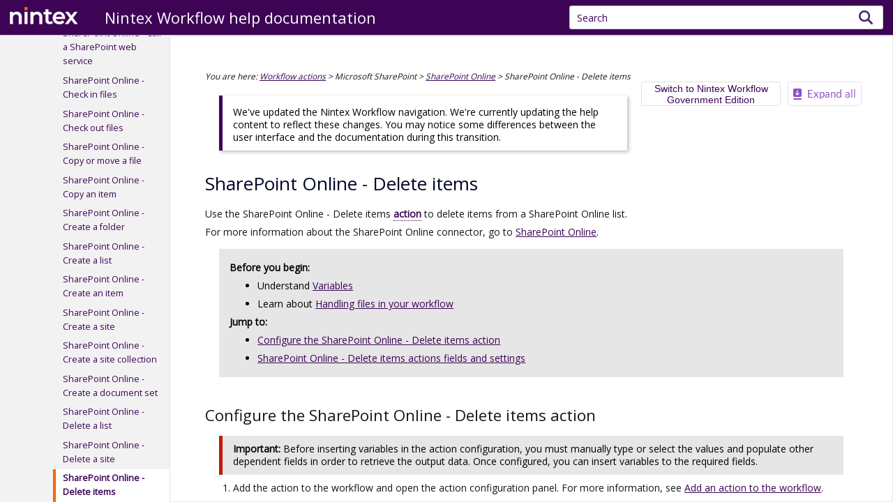

--- FILE ---
content_type: text/html
request_url: https://help.nintex.com/en-US/nwc/Content/Designer/Actions/SharePointOnline-DeleteItems.htm
body_size: 9652
content:
<!DOCTYPE html>
<html xmlns:MadCap="http://www.madcapsoftware.com/Schemas/MadCap.xsd" lang="en-us" xml:lang="en-us" class="_Skins_SideNav" data-mc-search-type="Stem" data-mc-help-system-file-name="Default.xml" data-mc-path-to-help-system="../../../" data-mc-has-content-body="True" data-mc-toc-path="[%=System.LinkedTitle%]|Microsoft SharePoint|[%=System.LinkedTitle%]" data-mc-target-type="WebHelp2" data-mc-runtime-file-type="Topic;Default" data-mc-preload-images="false" data-mc-in-preview-mode="false">
    <head>
        <meta name="viewport" content="width=device-width, initial-scale=1.0" />
        <meta charset="utf-8" />
        <meta name="productName" content="Nintex Workflow help documentation" />
        <meta http-equiv="X-UA-Compatible" content="IE=edge" />
        <meta http-equiv="Content-Type" content="text/html; charset=utf-8" />
        <meta name="msapplication-config" content="../../../Skins/Favicons/browserconfig.xml" />
        <link rel="apple-touch-icon" sizes="150x150" href="../../../Skins/Favicons/nintex-favicon-150x150.png" />
        <link rel="shortcut icon" href="../../../Skins/Favicons/favicon-32x32.png" />
        <link rel="icon" sizes="96x96" href="../../../Skins/Favicons/favicon-96x96.png" />
        <link rel="icon" sizes="32x32" href="../../../Skins/Favicons/favicon-32x32.png" />
        <link rel="icon" sizes="16x16" href="../../../Skins/Favicons/favicon-16x16.png" /><title>SharePoint Online - Delete  items</title>
        <!-- Google Tag Manager -->
        <!-- End Google Tag Manager -->
        <link rel="apple-touch-icon" sizes="180x180" href="https://help.nintex.com/Content/Resources/Images/Favicons/apple-touch-icon.png" />
        <link rel="shortcut icon" href="https://help.nintex.com/Content/Resources/Images/Favicons/favicon-32x32.png" />
        <link rel="icon" sizes="96x96" href="https://help.nintex.com/Content/Resources/Images/Favicons/favicon-96x96.png" />
        <link rel="icon" sizes="32x32" href="https://help.nintex.com/Content/Resources/Images/Favicons/favicon-32x32.png" />
        <link rel="icon" sizes="16x16" href="https://help.nintex.com/Content/Resources/Images/Favicons/favicon-16x16.png" />
        <link href="../../../Skins/Default/Stylesheets/Slideshow.css" rel="stylesheet" type="text/css" data-mc-generated="True" />
        <link href="../../../Skins/Default/Stylesheets/TextEffects.css" rel="stylesheet" type="text/css" data-mc-generated="True" />
        <link href="../../../Skins/Default/Stylesheets/Topic.css" rel="stylesheet" type="text/css" data-mc-generated="True" />
        <link href="../../../Skins/Default/Stylesheets/Components/Styles.css" rel="stylesheet" type="text/css" data-mc-generated="True" />
        <link href="../../../Skins/Default/Stylesheets/Components/Tablet.css" rel="stylesheet" type="text/css" data-mc-generated="True" />
        <link href="../../../Skins/Default/Stylesheets/Components/Mobile.css" rel="stylesheet" type="text/css" data-mc-generated="True" />
        <link href="../../../Skins/Default/Stylesheets/Components/Print.css" rel="stylesheet" type="text/css" data-mc-generated="True" />
        <link href="../../../Skins/Fluid/Stylesheets/foundation.6.2.3.css" rel="stylesheet" type="text/css" data-mc-generated="True" />
        <link href="../../../Skins/Fluid/Stylesheets/Styles.css" rel="stylesheet" type="text/css" data-mc-generated="True" />
        <link href="../../../Skins/Fluid/Stylesheets/Tablet.css" rel="stylesheet" type="text/css" data-mc-generated="True" />
        <link href="../../../Skins/Fluid/Stylesheets/Mobile.css" rel="stylesheet" type="text/css" data-mc-generated="True" />
        <link href="../../../Skins/Fluid/Stylesheets/Print.css" rel="stylesheet" type="text/css" data-mc-generated="True" />
        <link href="../../Resources/Stylesheets/NLXoverrides.css" rel="stylesheet" type="text/css" />
        <link href="https://fonts.googleapis.com/css?family=Open+Sans" rel="stylesheet" />
        <style>/*&lt;meta /&gt;*/

.button.expand-all-button
{
	-pie-background: linear-gradient(transparent, transparent);
}

.button.collapse-all-button
{
	-pie-background: linear-gradient(transparent, transparent);
}

.needs-pie
{
	behavior: url('../../../Resources/Scripts/PIE-no-motw.htc');
}

</style>
        <link rel="apple-touch-icon" sizes="150x150" href="../../../Skins/Favicons/nintex-favicon-150x150.png" />
        <link rel="shortcut icon" href="../../../Skins/Favicons/favicon-32x32.png" />
        <link rel="icon" sizes="96x96" href="../../../Skins/Favicons/favicon-96x96.png" />
        <link rel="icon" sizes="32x32" href="../../../Skins/Favicons/favicon-32x32.png" />
        <link rel="icon" sizes="16x16" href="../../../Skins/Favicons/favicon-16x16.png" />
        <script src="../../../Resources/Scripts/jquery.min.js" type="text/javascript">
        </script>
        <script src="../../../Resources/Scripts/purify.min.js" type="text/javascript" defer="defer">
        </script>
        <script src="../../../Resources/Scripts/require.min.js" type="text/javascript" defer="defer">
        </script>
        <script src="../../../Resources/Scripts/require.config.js" type="text/javascript" defer="defer">
        </script>
        <script src="../../../Resources/Scripts/foundation.6.2.3_custom.js" type="text/javascript" defer="defer">
        </script>
        <script src="../../../Resources/Scripts/plugins.min.js" type="text/javascript" defer="defer">
        </script>
        <script src="../../../Resources/Scripts/MadCapAll.js" type="text/javascript" defer="defer">
        </script>
        <script>
			/* <![CDATA[ */
			(function(w,d,s,l,i){w[l]=w[l]||[];w[l].push({'gtm.start':
			new Date().getTime(),event:'gtm.js'});var f=d.getElementsByTagName(s)[0],
			j=d.createElement(s),dl=l!='dataLayer'?'&l='+l:'';j.async=true;j.src=
			'https://www.googletagmanager.com/gtm.js?id='+i+dl;f.parentNode.insertBefore(j,f);
			})(window,document,'script','dataLayer','GTM-W4F8LZ3'); 
			/* ]]> */
		</script>
        <script type="text/javascript" src="../../../Skins/Default/Scripts/TopicToolBar.js">
        </script>
    </head>
    <body class="topicpagebody">
        <div class="foundation-wrap off-canvas-wrapper">
            <div class="off-canvas-wrapper-inner" data-off-canvas-wrapper="">
                <aside class="off-canvas position-right" role="complementary" id="offCanvas" data-off-canvas="" data-position="right" data-mc-ignore="true">
                    <ul class="off-canvas-drilldown vertical menu off-canvas-list" data-drilldown="" data-mc-back-link="Back" data-mc-css-tree-node-expanded="is-drilldown-submenu-parent" data-mc-css-tree-node-collapsed="is-drilldown-submenu-parent" data-mc-css-sub-menu="vertical menu slide-in-right is-drilldown-submenu" data-mc-include-indicator="False" data-mc-include-icon="False" data-mc-include-parent-link="True" data-mc-include-back="True" data-mc-defer-expand-event="True" data-mc-expanded-event="open.zf.drilldown closed.zf.drilldown" data-mc-expand-event="click.zf.drilldown" data-mc-toc="True">
                    </ul>
                </aside>
                <div class="off-canvas-content inner-wrap" data-off-canvas-content="">
                    <div data-sticky-container="" class="title-bar-container">
                        <nav class="title-bar tab-bar sticky" aria-label="Main navigation and search" data-sticky="" data-options="marginTop:0" style="width:100%" data-sticky-on="only screen and (max-width: 1279px)" data-mc-ignore="true"><a class="skip-to-content fluid-skip showOnFocus" href="#">Skip To Main Content</a>
                            <div class="middle title-bar-section outer-row clearfix">
                                <div class="menu-icon-container relative clearfix">
                                    <div class="central-account-wrapper">
                                        <div class="central-dropdown"><a class="central-account-drop"><span class="central-account-image"></span><span class="central-account-text">Account</span></a>
                                            <div class="central-dropdown-content"><a class="MCCentralLink central-dropdown-content-settings">Settings</a>
                                                <hr class="central-separator" /><a class="MCCentralLink central-dropdown-content-logout">Logout</a>
                                            </div>
                                        </div>
                                    </div>
                                    <button class="menu-icon" aria-label="Show Navigation Panel" data-toggle="offCanvas"><span></span>
                                    </button>
                                </div>
                            </div>
                            <div class="title-bar-layout outer-row">
                                <div class="logo-wrapper"><a class="logo" href="../../Home.htm" alt="Logo"></a>
                                </div>
                                <div class="navigation-wrapper nocontent">
                                    <ul class="navigation clearfix" data-mc-css-tree-node-has-children="has-children" data-mc-css-sub-menu="sub-menu" data-mc-expand-event="mouseenter" data-mc-top-nav-menu="True" data-mc-max-depth="3" data-mc-include-icon="False" data-mc-include-indicator="False" data-mc-include-children="True" data-mc-include-siblings="True" data-mc-include-parent="True" data-mc-toc="True">
                                        <li class="placeholder" style="visibility:hidden"><a>placeholder</a>
                                        </li>
                                    </ul>
                                </div>
                                <div class="central-account-wrapper">
                                    <div class="central-dropdown"><a class="central-account-drop"><span class="central-account-image"></span><span class="central-account-text">Account</span></a>
                                        <div class="central-dropdown-content"><a class="MCCentralLink central-dropdown-content-settings">Settings</a>
                                            <hr class="central-separator" /><a class="MCCentralLink central-dropdown-content-logout">Logout</a>
                                        </div>
                                    </div>
                                </div>
                                <div class="nav-search-wrapper">
                                    <div class="nav-search row">
                                        <form class="search" action="#">
                                            <div class="search-bar search-bar-container needs-pie">
                                                <input class="search-field needs-pie" type="search" aria-label="Search Field" placeholder="Search" />
                                                <div class="search-filter-wrapper"><span class="invisible-label" id="search-filters-label">Filter: </span>
                                                    <div class="search-filter" aria-haspopup="true" aria-controls="sf-content" aria-expanded="false" aria-label="Search Filter" title="All Files" role="button" tabindex="0">
                                                    </div>
                                                    <div class="search-filter-content" id="sf-content">
                                                        <ul>
                                                            <li>
                                                                <button class="mc-dropdown-item" aria-labelledby="search-filters-label filterSelectorLabel-00001"><span id="filterSelectorLabel-00001">All Files</span>
                                                                </button>
                                                            </li>
                                                        </ul>
                                                    </div>
                                                </div>
                                                <div class="search-submit-wrapper" dir="ltr">
                                                    <div class="search-submit" title="Search" role="button" tabindex="0"><span class="invisible-label">Submit Search</span>
                                                    </div>
                                                </div>
                                            </div>
                                        </form>
                                    </div>
                                </div>
                            </div>
                        </nav>
                    </div>
                    <div class="main-section">
                        <div class="row outer-row sidenav-layout">
                            <nav class="sidenav-wrapper">
                                <div class="sidenav-container">
                                    <ul class="off-canvas-accordion vertical menu sidenav" data-accordion-menu="" data-mc-css-tree-node-expanded="is-accordion-submenu-parent" data-mc-css-tree-node-collapsed="is-accordion-submenu-parent" data-mc-css-sub-menu="vertical menu accordion-menu is-accordion-submenu nested" data-mc-include-indicator="False" data-mc-include-icon="False" data-mc-include-parent-link="False" data-mc-include-back="False" data-mc-defer-expand-event="True" data-mc-expanded-event="down.zf.accordionMenu up.zf.accordionMenu" data-mc-expand-event="click.zf.accordionMenu" data-mc-toc="True" data-mc-side-nav-menu="True">
                                    </ul>
                                </div>
                            </nav>
                            <div class="body-container">
                                <div data-mc-content-body="True">
                                    <!-- Google Tag Manager (noscript) -->
                                    <noscript><iframe src="https://www.googletagmanager.com/ns.html?id=GTM-W4F8LZ3" height="0" width="0" style="display:none;visibility:hidden"></iframe>
                                    </noscript>
                                    <!-- End Google Tag Manager (noscript) -->
                                    <div class="nocontent">
                                        <div class="MCBreadcrumbsBox_0 breadcrumbs" role="navigation" aria-label="Breadcrumbs" data-mc-breadcrumbs-divider=" &gt; " data-mc-breadcrumbs-count="3" data-mc-toc="True"><span class="MCBreadcrumbsPrefix">You are here: </span>
                                        </div>
                                    </div>
                                    <div class="buttons popup-container clearfix topicToolbarProxy _Skins_TopicToolBar mc-component nocontent" style="mc-topic-toolbar-items: ;">
                                        <div class="button-group-container-left">
                                            <button class="button needs-pie expand-all-button" data-state1-class="expand-all-button" data-state2-class="collapse-all-button" data-state2-title="Collapse all" title="Expand all" data-state1-title="Expand all">
                                                <div>
                                                    <div role="img" class="button-icon-wrapper" aria-label="Expand all">
                                                        <div class="button-icon"> </div>
                                                    </div>
                                                </div>
                                            </button>
                                        </div>
                                    </div>
                                    <!-- version dropdown -->
                                    <div id="versionDiv" data-mc-conditions="TemplateFeatures.EnableVersionSwitch"> <!-- Do not remove this comment, Flare breaks things if you do. --> </div>
                                    <!-- Legacy K2 version dropdown -->
                                    <div class="bodycontainer">
                                        <!-- end of version drop-down -->
                                        <!-- TOP-OF-TOPIC SNIPPETS GO UNDER HERE, DO NOT PUT THEM ABOVE THIS COMMENT -->
                                        <div id="topBanner" style="display:none;" data-mc-conditions="TemplateFeatures.EnableTopBanner"><span class="mc-variable TargetVariables.BannerText variable">We've updated the Nintex Workflow navigation. We're currently updating the help content to reflect these changes. You may notice some differences between the user interface and the documentation during this transition.</span>
                                        </div>
                                        <!-- Topic content -->
                                        <div role="main" id="mc-main-content">
                                            <h1><span class="mc-variable BrandingThirdParty.SharePoint_Online variable">SharePoint Online</span> - Delete  items</h1>
                                            <p>Use the <span class="mc-variable BrandingThirdParty.SharePoint_Online variable">SharePoint Online</span> - Delete items <a href="#" class="MCTextPopup MCTextPopupHotSpot MCTextPopup_Open glossaryTerm MCTextPopupHotSpot_" glossTerm="Glossary.Term17">action<span class="MCTextPopupBody popupBody"><span class="MCTextPopupArrow"> </span>A tool for building the processes, logic, and direction within workflows. Actions are the steps the workflow performs to complete a process.</span></a> to delete items from a <span class="mc-variable BrandingThirdParty.SharePoint_Online variable">SharePoint Online</span> list.</p>
                                            <p>For more information about the <span class="mc-variable BrandingThirdParty.SharePoint_Online variable">SharePoint Online</span> connector, go to <a href="../Connectors/SharePointOnlineConnector.htm" class="MCXref xref">SharePoint Online</a>. </p>
                                            <div class="generic">
                                                <p><span class="UIActive">Before you begin:&#160;</span>
                                                </p>
                                                <ul>
                                                    <li>
                                                        <p>Understand <a href="../WorkflowVariables.htm" class="MCXref xref">Variables</a></p>
                                                    </li>
                                                    <li>
                                                        <p>Learn about <a href="../WorkflowFiles.htm" class="MCXref xref">Handling files in your workflow</a></p>
                                                    </li>
                                                </ul>
                                                <p><span class="UIActive">Jump to:</span>
                                                </p>
                                                <ul>
                                                    <li>
                                                        <p><a href="#Configure" class="MCXref xref">Configure the SharePoint Online - Delete items&#160;action</a>
                                                        </p>
                                                    </li>
                                                    <li>
                                                        <p><a href="#Fields" class="MCXref xref">SharePoint Online - Delete items actions fields and settings</a>
                                                        </p>
                                                    </li>
                                                </ul>
                                            </div>
                                            <h2><a name="Configure"></a>Configure the <span class="mc-variable BrandingThirdParty.SharePoint_Online variable">SharePoint Online</span> - Delete items&#160;action</h2>
                                            <p class="Note-important" data-mc-autonum="&lt;b&gt;&lt;span style=&quot;color: Black;&quot; class=&quot;mcFormatColor&quot;&gt;Important:&#160;&lt;/span&gt;&lt;/b&gt;"><span class="autonumber"><span><b><span style="color: Black;" class="mcFormatColor">Important:&#160;</span></b></span></span>Before inserting variables in the action configuration, you must manually type or select the values and populate other dependent fields in order to retrieve the output data. Once configured, you can insert variables to the required fields.</p>
                                            <ol>
                                                <li value="1">
                                                    <p>Add the action to the workflow and open the action configuration panel. For more information, see <a href="../DesignerCanvas.htm#Add" class="MCXref xref">Add an action to the workflow</a>.</p>
                                                </li>
                                            </ol>
                                            <ol data-mc-continue="true">
                                                <li value="2">Select a <b>Connection</b>. If you do not have a connection, see <a href="../../Dashboard/Connections.htm#Add" class="MCXref xref">Add a connection</a>. </li>
                                                <div class="note" data-mc-autonum="&lt;b&gt;&lt;span style=&quot;color: Black;&quot; class=&quot;mcFormatColor&quot;&gt;Note:&#160;&lt;/span&gt;&lt;/b&gt;"><span class="autonumber"><span><b><span style="color: Black;" class="mcFormatColor">Note:&#160;</span></b></span></span>
                                                    <p>Only the connections created with the <b>List and libraries</b> authentication method are available in the drop-down list. For more information, see <a href="../Connectors.htm#AuthenticationMethod" class="MCXref xref"> Connectors</a>.
</p>
                                                </div>
                                            </ol>
                                            <ol start="3">
                                                <li value="3">Type a <span class="UIActive">SharePoint site URL</span> and click <b>Retrieve lists</b>.</li>
                                                <p>Example: <b><span class="code">https://domain.sharepoint.com/sites/hr</span></b></p>
                                                <p>All the lists in the specified site are displayed in the <b>List name</b> field drop-down list. </p>
                                            </ol>
                                            <ol data-mc-continue="true">
                                                <li value="4">Select the <b>List name</b> that has the item you want to delete.</li>
                                                <li value="5">Select the <b>Delete type</b>. </li>
                                            </ol>
                                            <h2><a name="Fields"></a><span class="mc-variable BrandingThirdParty.SharePoint_Online variable">SharePoint Online</span> - Delete items actions fields and settings</h2>
                                            <p class="Note-important" data-mc-autonum="&lt;b&gt;&lt;span style=&quot;color: Black;&quot; class=&quot;mcFormatColor&quot;&gt;Important:&#160;&lt;/span&gt;&lt;/b&gt;"><span class="autonumber"><span><b><span style="color: Black;" class="mcFormatColor">Important:&#160;</span></b></span></span>Before inserting variables in the action configuration, you must manually type or select the values and populate other dependent fields in order to retrieve the output data. Once configured, you can insert variables to the required fields.</p>
                                            <div class="sectionedTableWrapper">
                                                <table style="margin-left: 0;margin-right: auto;">
                                                    <col />
                                                    <col />
                                                    <col />
                                                    <col />
                                                    <thead>
                                                        <tr>
                                                            <th>Section</th>
                                                            <th>Field</th>
                                                            <th>Description</th>
                                                            <th>Variable types</th>
                                                        </tr>
                                                    </thead>
                                                    <tbody>
                                                        <tr>
                                                            <td class="sectionedTableDarkRow"><span style="font-weight: normal;">(unlabeled)</span>
                                                            </td>
                                                            <td style="font-weight: bold;" class="sectionedTableDarkRow">
                                                                <p class="TableText"><b><a href="#" class="MCTextPopup MCTextPopupHotSpot MCTextPopup_Open glossaryTerm MCTextPopupHotSpot_" glossTerm="Glossary.Term521">Connection<span class="MCTextPopupBody popupBody"><span class="MCTextPopupArrow"> </span>Credentials and other settings that enables workflows to communicate with external systems, services, or applications.
It's required to pass data between the workflow and the indicated service, which could be a cloud service, business application, or content store.</span></a></b>
                                                                </p>
                                                            </td>
                                                            <td class="sectionedTableDarkRow">
                                                                <p><span class="mc-variable BrandingThirdParty.SharePoint_Online variable">SharePoint Online</span> connection to connect to the <span class="mc-variable BrandingThirdParty.SharePoint_Online variable">SharePoint Online</span> site that contains the list from which you want to delete items. </p>
                                                                <p>To refresh the available connections, click <img src="../../Resources/Images/Icons/refreshconnection.png" alt="Refresh" />.</p>
                                                            </td>
                                                            <td class="sectionedTableDarkRow">(n/a)</td>
                                                        </tr>
                                                        <tr>
                                                            <td class="sectionedTableLightRow"><b>Items to delete</b>
                                                            </td>
                                                            <td style="font-weight: bold;" class="sectionedTableLightRow">
                                                                <p class="TableText"><span class="mc-variable BrandingThirdParty.SharePoint variable">SharePoint</span> site URL</p>
                                                            </td>
                                                            <td class="sectionedTableLightRow">
                                                                <p class="TableText">The URL of the <span class="mc-variable BrandingThirdParty.SharePoint_Online variable">SharePoint Online</span> site that has the list or document library you want to use. </p>
                                                                <p class="TableText">To retrieve the lists for the <span class="mc-variable BrandingThirdParty.SharePoint variable">SharePoint</span> site URL, type the <span class="mc-variable BrandingThirdParty.SharePoint variable">SharePoint</span> site URL and click <b>Retrieve lists</b>.</p>
                                                                <p class="TableText">Example:&#160;<span class="code">https://domain.sharepoint.com/sites/hr</span></p>
                                                            </td>
                                                            <td class="sectionedTableLightRow">
                                                                <p class="TableText">Text, Decimal, Integer, Boolean, DateTime, Collection</p>
                                                            </td>
                                                        </tr>
                                                        <tr>
                                                            <td class="sectionedTableLightRow">&#160;</td>
                                                            <td style="font-weight: bold;" class="sectionedTableLightRow">
                                                                <p class="TableText">List name</p>
                                                            </td>
                                                            <td class="sectionedTableLightRow">
                                                                <p class="TableText">The list in the selected site that you want to delete items from. </p>
                                                                <p class="TableText">The lists and document libraries within the site specified in <span class="UIActive"><span class="mc-variable BrandingThirdParty.SharePoint variable">SharePoint</span> site URL</span> are displayed in the drop-down list.</p>
                                                            </td>
                                                            <td class="sectionedTableLightRow">
                                                                <p class="TableText">Text, Decimal, Integer, Boolean, DateTime, Collection</p>
                                                            </td>
                                                        </tr>
                                                        <tr>
                                                            <td class="sectionedTableLightRow">&#160;</td>
                                                            <td style="font-weight: bold;" class="sectionedTableLightRow">Delete type</td>
                                                            <td class="sectionedTableLightRow">
                                                                <p>Select the delete type:</p>
                                                                <ul>
                                                                    <li><b>Items at root level but ignore folders</b>: Deletes only items at the root level of the list. </li>
                                                                    <li><b>Items at all levels but ignore folders</b>: Deletes  items in all levels but ignores folders. </li>
                                                                    <li><b>Items and folders in all levels</b>: Deletes items in all levels and all folders. </li>
                                                                </ul>
                                                            </td>
                                                            <td class="sectionedTableLightRow">(n/a)</td>
                                                        </tr>
                                                        <tr>
                                                            <td class="sectionedTableDarkRow"><b>Conditions</b>
                                                            </td>
                                                            <td style="font-weight: bold;" class="sectionedTableDarkRow">Add conditions/Edit conditions</td>
                                                            <td class="sectionedTableDarkRow">
                                                                <p>Add conditions to select which items to delete. Only the items that match the conditions are deleted. </p>
                                                                <p class="Note-note" data-mc-autonum="&lt;b&gt;&lt;span style=&quot;color: Black;&quot; class=&quot;mcFormatColor&quot;&gt;Note:&#160;&lt;/span&gt;&lt;/b&gt;"><span class="autonumber"><span><b><span style="color: Black;" class="mcFormatColor">Note:&#160;</span></b></span></span>For conditions involving columns with multiple values, you need to create conditions for each available value and select <b>And</b> or <b>Or</b> options accordingly.</p>
                                                                <p>Displays the condition builder to define new conditions or edit existing conditions. </p>
                                                                <ul>
                                                                    <li>
                                                                        <p>Add conditions - Displayed when there are no existing conditions specified.</p>
                                                                    </li>
                                                                </ul>
                                                                <ul>
                                                                    <li>
                                                                        <p>Edit conditions - Displayed when there are existing conditions set. You can edit the conditions. </p>
                                                                    </li>
                                                                </ul>
                                                                <p>The Condition builder supports nested conditions, enabling you to create conditions within another condition. </p>
                                                            </td>
                                                            <td class="sectionedTableDarkRow">(n/a)</td>
                                                        </tr>
                                                        <tr>
                                                            <td class="sectionedTableLightRow"><b>Condition builder</b>
                                                            </td>
                                                            <td style="font-weight: bold;" class="sectionedTableLightRow">When</td>
                                                            <td class="sectionedTableLightRow">
                                                                <p>Displays the items from the Column field of the selected  list.</p>
                                                                <div class="note" data-mc-autonum="&lt;b&gt;&lt;span style=&quot;color: Black;&quot; class=&quot;mcFormatColor&quot;&gt;Note:&#160;&lt;/span&gt;&lt;/b&gt;"><span class="autonumber"><span><b><span style="color: Black;" class="mcFormatColor">Note:&#160;</span></b></span></span>
                                                                    <p>The following columns are not supported in the Condition builder:</p>
                                                                    <ul>
                                                                        <li>
                                                                            <p>Calculated</p>
                                                                        </li>
                                                                        <li>
                                                                            <p>Hyperlink</p>
                                                                        </li>
                                                                        <li>
                                                                            <p>Managed Metadata</p>
                                                                        </li>
                                                                        <li>
                                                                            <p>Multiple lines of text</p>
                                                                        </li>
                                                                    </ul>
                                                                </div>
                                                            </td>
                                                            <td class="sectionedTableLightRow">Text, Decimal, Integer, Boolean, DateTime, Collection</td>
                                                        </tr>
                                                        <tr>
                                                            <td class="sectionedTableLightRow">&#160;</td>
                                                            <td style="font-weight: bold;" class="sectionedTableLightRow">Operator</td>
                                                            <td class="sectionedTableLightRow">
                                                                <p>How the item from the <b>When</b> drop-down and <b>Value</b> are compared. Select from the drop-down.</p>
                                                                <p>The operators available in the drop-down depend on the data type of the item selected from the <b>When</b> drop-down.</p>
                                                            </td>
                                                            <td class="sectionedTableLightRow">(n/a)</td>
                                                        </tr>
                                                        <tr>
                                                            <td class="sectionedTableLightRow">&#160;</td>
                                                            <td style="font-weight: bold;" class="sectionedTableLightRow">Value</td>
                                                            <td class="sectionedTableLightRow">
                                                                <p>The value you are expecting in the column (field) specified for <span class="UIActive">When</span>. </p>
                                                                <p>The data type of Value must match the data type of the item selected in the When drop-down.</p>
                                                            </td>
                                                            <td class="sectionedTableLightRow">(varies)</td>
                                                        </tr>
                                                        <tr>
                                                            <td class="sectionedTableLightRow">&#160;</td>
                                                            <td style="font-weight: bold;" class="sectionedTableLightRow">Add</td>
                                                            <td class="sectionedTableLightRow">
                                                                <p>Adds a new condition. When adding a new condition you have to select the level of the condition. </p>
                                                                <p>Select Nested condition to nest the new condition within the condition above it. </p>
                                                            </td>
                                                            <td class="sectionedTableLightRow">(n/a)</td>
                                                        </tr>
                                                        <tr>
                                                            <td class="sectionedTableLightRow">&#160;</td>
                                                            <td style="font-weight: bold;" class="sectionedTableLightRow">And/Or</td>
                                                            <td class="sectionedTableLightRow">
                                                                <p>The connecting operator to use for the conditions. If you select:</p>
                                                                <p><b>And</b>: The workflow starts when the item that is added matches all the conditions. </p>
                                                                <p><b>Or</b>: The workflow starts when the item that is added matches any one of the conditions.</p>
                                                            </td>
                                                            <td class="sectionedTableLightRow">(n/a)</td>
                                                        </tr>
                                                        <tr>
                                                            <td class="sectionedTableLightRow">&#160;</td>
                                                            <td style="font-weight: bold;" class="sectionedTableLightRow">
                                                                <img src="../../Resources/Images/Icons/meatballs.png" class="inline" style="font-weight: normal;" alt="Edit" title="Edit" />
                                                            </td>
                                                            <td class="sectionedTableLightRow">
                                                                <p>Displays the following options menu for a condition. The following options are available:</p>
                                                                <ul>
                                                                    <li>
                                                                        <p><b>Promote</b>: Promotes  the condition to a higher level. Promote option is shown if the condition is nested within another condition and allows you to move it to a higher level.</p>
                                                                    </li>
                                                                    <li>
                                                                        <p><b>Demote</b>:  Demotes  the condition to a lower level. If you demote a condition it is moved to a lower level making it nested within the condition immediately above it. </p>
                                                                    </li>
                                                                    <li>
                                                                        <p><b>Delete</b>: Deletes the selected condition.</p>
                                                                    </li>
                                                                </ul>
                                                            </td>
                                                            <td class="sectionedTableLightRow">(n/a)</td>
                                                        </tr>
                                                        <tr>
                                                            <td class="sectionedTableDarkRow"><b>Output</b>
                                                            </td>
                                                            <td style="font-weight: bold;" class="sectionedTableDarkRow">Result</td>
                                                            <td class="sectionedTableDarkRow">
                                                                <p>Stores the result of the action in an object with the following variables:</p>
                                                                <ul>
                                                                    <li><b>Outcome</b>: Boolean variable to store the outcome of the action. Returns <b>Yes</b> if all of the specified files are deleted successfully. Returns <b>No</b>, even if one file deletion fails. </li>
                                                                </ul>
                                                            </td>
                                                            <td class="sectionedTableDarkRow">Object</td>
                                                        </tr>
                                                    </tbody>
                                                </table>
                                            </div>
                                        </div>
                                    </div>
                                    <!-- popper for tooltips, boostrap for landing pages -->
                                    <script src="https://cdnjs.cloudflare.com/ajax/libs/popper.js/1.16.0/umd/popper.min.js">
                                    </script>
                                    <script src="https://maxcdn.bootstrapcdn.com/bootstrap/4.4.1/js/bootstrap.min.js">
                                    </script>
                                    <!--script for bootstrap tooltip popup-->
                                    <script>/* <![CDATA[ */
			$(document).ready(function(){
			$('[data-toggle="tooltip"]').tooltip();   
			});
		/* ]]> */</script>
                                    <!-- End bootstrap tooltip popup -->
                                    <!-- Load the product name -->
                                    <script src="../../Resources/Scripts/loadProductName.js">
                                    </script>
                                    <script>/* <![CDATA[ */ document.fonts.ready.then(() => { loadProductName(); });/* ]]> */</script>
                                    <!-- Load Mopinion and Beamer (where appropriate) after navigation has loaded -->
                                    <!-- mopinion is currently removed while we test hotjar <script src="../Scripts/loadAfterNav.js"></script>-->
                                    <!-- sortable tables-->
                                    <MadCap:conditionalText data-mc-conditions="TemplateFeatures.EnableSortableTables">
                                        <script type="text/javascript" src="../../Resources/Scripts/sorttable.js">
                                        </script>
                                    </MadCap:conditionalText>
                                    <!-- the code copy script -->
                                    <script src="../../Resources/Scripts/flare10_lightweight/flare10_lightweight.js">
                                    </script>
                                    <!-- the script to manage in-page tabs -->
                                    <MadCap:conditionalText data-mc-conditions="TemplateFeatures.EnableTopicTabs">
                                        <script src="../../Resources/Scripts/tabs.js">
                                        </script>
                                    </MadCap:conditionalText>
                                    <!-- Version-switching drop-down -->
                                    <MadCap:conditionalText data-mc-conditions="TemplateFeatures.EnableVersionSwitch">
                                        <script src="../../Resources/Scripts/versionSwitch.js">
                                        </script>
                                        <script>/* <![CDATA[ */populateVersion();/* ]]> */</script>
                                    </MadCap:conditionalText>
                                    <!-- K2 legacy version dropdown -->
                                    <!-- K2 legacy custom topic dropdowns -->
                                    <!-- Top-of-topic banner -->
                                    <MadCap:conditionalText data-mc-conditions="TemplateFeatures.EnableTopBanner">
                                        <script> /*<![CDATA[*/ 
			$(document).ready(function(){
				let tb = $('#topBanner')[0]; 
				if(tb.childNodes[0].innerText.length > 0){
				tb.removeAttribute("style", "display:none;");
				}
			}); /*]]>*/
		</script>
                                    </MadCap:conditionalText>
                                </div>
                            </div>
                        </div>
                    </div><a data-close="true"></a>
                </div>
            </div>
        </div>
    </body>
</html>

--- FILE ---
content_type: text/css
request_url: https://help.nintex.com/en-US/nwc/Skins/Default/Stylesheets/Topic.css
body_size: 4530
content:
/*<meta />*/

/* Prevents Safari in landscape orientation from zooming in on text*/

body
{
	-ms-text-size-adjust: 100%;
	-moz-text-size-adjust: 100%;
	-webkit-text-size-adjust: 100%;
	font-size: 16px;
}

/* Default css class for hiding element*/

.hidden
{
	display: none;
}

a.glossaryTerm
{
	text-decoration: none;
}

/**/

#ios-wrapper
{
	width: 100%;
	height: 100%;
	overflow: auto;
	-webkit-overflow-scrolling: touch;
}

.img_off
{
	display: none;
}

/* Feedback/Pulse */

.button.pulse-required,
.button.feedback-required,
.pulse-required,
.feedback-required,
.feedback-topic-required,
.feedback-topic-required
{
	display: none;
}

.pulse-active .pulse-required,
.feedback-active .feedback-required,
.feedback-active.has-topic .feedback-topic-required
{
	display: inline-flex;
}

/* Login Dialog */

.login-dialog
{
	display: none;
	z-index: 10001;
	position: absolute;
	top: 50%;
	left: 50%;
	margin-top: -200px;
	margin-left: -175px;
	width: 350px;
	-webkit-border-radius: 3px;
	-moz-border-radius: 3px;
	border-radius: 3px;
	-webkit-box-shadow: 0 4px 10px #333333;
	-moz-box-shadow: 0 4px 10px #333333;
	box-shadow: 0 4px 10px #333333;
}

.login-dialog.pulse
{
	position: fixed;
	width: 408px;
	height: 428px;
	margin-left: -204px;
	margin-top: -214px;
}

#pulse-login-frame
{
	width: 100%;
	height: 100%;
	border: none;
	-webkit-border-radius: 3px;
	-moz-border-radius: 3px;
	border-radius: 3px;
	-webkit-box-shadow: 0 4px 10px #333333;
	-moz-box-shadow: 0 4px 10px #333333;
	box-shadow: 0 4px 10px #333333;
}

.login-dialog-header
{
	color: #FFF;
	font-size: 13px;
	font-weight: bold;
	height: 36px;
	line-height: 36px;
	padding-left: 50px;
	border-bottom: solid 1px #2B2B2B;
	background: #5A5A5A url("Images/login-dialog-icon.png") no-repeat 18px center;
	/* Old browsers */
	background: url("Images/login-dialog-icon.png") no-repeat 18px center, -moz-linear-gradient(top, #5A5A5A 0%, #4A4A4A 100%);
	/* FF3.6+ */
	background: url("Images/login-dialog-icon.png") no-repeat 18px center, -webkit-gradient(linear, left top, left bottom, color-stop(0%,#5A5A5A), color-stop(100%,#4A4A4A));
	/* Chrome,Safari4+ */
	background: url("Images/login-dialog-icon.png") no-repeat 18px center, -webkit-linear-gradient(top, #5A5A5A 0%,#4A4A4A 100%);
	/* Chrome10+,Safari5.1+ */
	background: url("Images/login-dialog-icon.png") no-repeat 18px center, -o-linear-gradient(top, #5A5A5A 0%,#4A4A4A 100%);
	/* Opera11.10+ */
	background: url("Images/login-dialog-icon.png") no-repeat 18px center, -ms-linear-gradient(top, #5A5A5A 0%,#4A4A4A 100%);
	/* IE10+ */
	background: url("Images/login-dialog-icon.png") no-repeat 18px center, linear-gradient(#5A5A5A 0%,#4A4A4A 100%);
	/* W3C */
	-pie-background: url("Skins/Default/Stylesheets/Images/login-dialog-icon.png") no-repeat 18px center, linear-gradient(#5A5A5A, #4A4A4A);
	/*PIE*/
	background-repeat: no-repeat;
	background-position: 18px center;
	-webkit-border-radius: 3px 3px 0 0;
	-moz-border-radius: 3px 3px 0 0;
	border-radius: 3px 3px 0 0;
}

.login-dialog-content
{
	border-top: solid 1px #767676;
	background: #5A5A5A;
	background-repeat: no-repeat;
	background-position: center center;
	-webkit-border-radius: 0 0 3px 3px;
	-moz-border-radius: 0 0 3px 3px;
	border-radius: 0 0 3px 3px;
	padding: 17px;
}

.login-dialog-content .profile-item-wrapper
{
	color: #CECECE;
	margin-bottom: 10px;
	height: 32px;
	line-height: 32px;
}

.login-dialog-content .profile-item-wrapper .label-wrapper
{
	margin-bottom: 5px;
	float: left;
}

.login-dialog-content .profile-item-wrapper .input-wrapper
{
	float: right;
}

.login-dialog-content .profile-item-wrapper input[type=text]
{
	margin: 0;
	padding: 5px;
	border: solid 1px #191919;
	background: #FFF;
	-webkit-border-radius: 3px;
	-moz-border-radius: 3px;
	border-radius: 3px;
	-webkit-box-shadow: 0 1px #888;
	-moz-box-shadow: 0 1px #888;
	box-shadow: 0 1px #888;
	outline: none;
}

.login-dialog-content .profile-item-wrapper.email-notifications-wrapper
{
	margin-top: 15px;
	height: auto;
	line-height: normal;
}

.login-dialog-content .profile-item-wrapper.email-notifications-wrapper .label-wrapper
{
	float: none;
}

.login-dialog-content .profile-item-wrapper.email-notifications-wrapper .email-notifications-group
{
	margin-right: 0;
	padding: 12px;
	background-color: #4A4A4A;
	background-repeat: no-repeat;
	background-position: center center;
	border: solid 1px #2B2B2B;
	-webkit-border-radius: 3px;
	-moz-border-radius: 3px;
	border-radius: 3px;
	-webkit-box-shadow: 0 1px #888;
	-moz-box-shadow: 0 1px #888;
	box-shadow: 0 1px #888;
}

.login-dialog-content .profile-item-wrapper.error input,
.login-dialog-content .profile-item-wrapper.error select
{
	border: solid 1px #F00;
	background-color: #FEE7E7;
}

.login-dialog-buttons
{
	text-align: right;
}

.login-dialog button
{
	color: #FFF;
	font-weight: bold;
	margin-left: 5px;
	margin-right: 0;
	padding: 8px 26px;
	border: solid 1px #2B2B2B;
	-webkit-border-radius: 3px;
	-moz-border-radius: 3px;
	border-radius: 3px;
	background: #595959;
	/* Old browsers */
	background: -moz-linear-gradient(top, #595959 0%, #4A4A4A 100%);
	/* FF3.6+ */
	background: -webkit-gradient(linear, left top, left bottom, color-stop(0%,#595959), color-stop(100%,#4A4A4A));
	/* Chrome,Safari4+ */
	background: -webkit-linear-gradient(top, #595959 0%,#4A4A4A 100%);
	/* Chrome10+,Safari5.1+ */
	background: -o-linear-gradient(top, #595959 0%,#4A4A4A 100%);
	/* Opera11.10+ */
	background: -ms-linear-gradient(top, #595959 0%,#4A4A4A 100%);
	/* IE10+ */
	background: linear-gradient(#595959 0%,#4A4A4A 100%);
	/* W3C */
	-pie-background: linear-gradient(#595959, #4A4A4A);
	/*PIE*/
	background-repeat: no-repeat;
	background-position: center center;
	cursor: pointer;
}

.login-dialog button.close-dialog
{
	position: absolute;
	top: 8px;
	right: 8px;
	background: none;
	background-image: url('Images/close.png');
	height: 16px;
	width: 16px;
	margin: 0;
	padding: 0;
	border: 0;
}

.login-dialog .status-message-box
{
	display: none;
	color: #0F0;
	text-align: center;
	margin-top: 16px;
	padding: 12px;
	background-color: #DCFEDC;
	border: solid 1px #0F0;
	-webkit-border-radius: 3px;
	-moz-border-radius: 3px;
	border-radius: 3px;
}

.login-dialog .status-message-box.error
{
	color: #F00;
	border: solid 1px #F00;
	background-color: #FEE7E7;
}

.login-dialog .status-message-box .message
{
	display: none;
}

.backlink-container
{
	position: absolute;
	bottom: 11px;
	right: 20px;
}

.backlink-container-topnav
{
	bottom: 4px;
	right: 4px;
}

.backlink-container-sidenav
{
	bottom: 20px;
	right: 20px;
}

#mc-backlink
{
	text-decoration: none;
	color: #7d858a;
	font-size: 15px;
	font-family: Arial;
	font-weight: normal;
}

#mc-backlink > sup
{
	font-size: 12px;
}

.height-container
{
	/* just to contain top margin of element inside */
	padding-top: 0.1px;
	position: relative;
	box-sizing: border-box;
}

.height-container-no-footer
{
	padding-bottom: 30px;
}

.height-container-sidenav
{
	padding-bottom: 40px;
}

/* to contain floating elements in the div */

.height-container:after
{
	visibility: hidden;
	display: block;
	font-size: 0;
	content: " ";
	clear: both;
	height: 0;
}

.codeSnippet
{
	overflow: auto;
}

.codeSnippetBody
{
	margin: 0;
	font-family: inherit;
	overflow: auto;
}

.codeSnippetBody > pre
{
	font-family: inherit;
	margin: 0;
}

.codeSnippetBody > pre > code
{
	font-family: inherit;
}

.codeSnippetBody span.codeSnippetLineNumbers
{
	text-decoration: inherit;
	float: left;
	margin-top: 0;
	margin-right: 0.5rem;
	padding-right: 1rem;
	text-align: right;
}

.codeSnippetCopyButton
{
	font: inherit;
	right: 0;
}

.multipleChoice > fieldset
{
	border: none;
}

.multipleChoice > .submitQuestionButton
{
	display: block;
}

.multipleChoiceItem
{
	display: flex;
}

.multipleChoiceItem > div
{
	display: inline-block;
}

.multipleChoiceItem > div > p:first-child
{
	margin-top: 0;
}

.multipleChoiceItem > input
{
	vertical-align: top;
}

.topicQuestionFeedback
{
	display: none;
}

.mc-el-hidden
{
	opacity: 0;
}

div.MCBreadcrumbsBox_0
{
	border-bottom: none;
	font-size: .85em;
	font-style: italic;
	border-bottom-width: 1px;
	border-bottom-style: none;
	border-bottom-color: black;
	padding-bottom: 10px;
	margin-bottom: 10px;
}

.xref
{
	color: #3D0456;
	text-decoration: underline;
}

.xref:visited
{
	color: #3D0456;
}

.xref:hover
{
	color: #3D0456;
	text-decoration: underline;
}

.dropDown
{
	margin-bottom: 6px;
	margin-top: 6px;
}

.dropDownHotspot
{
	color: #404040;
	font-size: 1em;
	font-weight: bold;
	text-decoration: none;
}

.dropDownHotspot:link
{
	color: #404040;
	font-size: 1em;
	font-weight: bold;
	text-decoration: none;
}

.MCDropDown_Open .MCDropDownHotSpot_.MCHotSpotImage
{
	background-position: left;
	background-image: url('chevron-open-90.png');
	padding-left: 0px;
	padding-right: 0;
}

.MCDropDown_Closed .MCDropDownHotSpot_.MCHotSpotImage
{
	background-position: left;
	background-image: url('chevron-closed-90.png');
	padding-left: -3px;
	padding-right: 0;
}

.dropDownHead
{
	text-decoration: none;
}

.dropDownBody
{
	border-bottom: solid 1px #54698d;
	margin-right: 5px;
}

.glossaryTerm
{
	color: #3D0456;
	white-space: nowrap;
	text-decoration: none;
	border-bottom: 1px dotted #3D0456;
	font-weight: bold;
}

.glossaryTerm:link
{
	color: #3D0456;
	white-space: nowrap;
	text-decoration: none;
	border-bottom: 1px dotted #3D0456;
	font-weight: bold;
}

.MCTextPopup_Open.MCTextPopupHotSpot_
{
	background-position: right;
	background-image: none;
	padding-left: 0;
}

.MCTextPopup_Closed.MCTextPopupHotSpot_
{
	background-position: right;
	background-image: none;
	padding-left: 0;
}

.popupBody
{
	color: #ffffff;
	padding: 3px 8px;
	padding-top: 3px;
	padding-right: 8px;
	padding-bottom: 3px;
	padding-left: 8px;
	text-align: center;
	background-color: #3D0456;
	border-radius: 4px;
	border: solid 1px #000000;
	margin: 0px;
}

div.MCMiniTocBox_0
{
	border-top: none 0px #000000;
	border-top-color: transparent;
	color: #e96025;
	text-decoration: underline;
	border-top-width: 0px;
	border-top-style: none;
	padding-top: 10px;
	margin-top: 10px;
	padding-left: 20px;
}

p.MiniTOC1_0
{
	margin-bottom: 8px;
	margin-top: 8px;
	display: block;
	margin: 1.12em 0;
	margin-left: 0pt;
	font-weight: bold;
}

a.MiniTOC1:link
{
	margin-left: 0;
	margin-right: 0;
	margin-top: 0;
	margin-bottom: 0;
	padding-left: 0;
	padding-right: 0;
	padding-top: 0;
	padding-bottom: 0;
	border-left-color: transparent;
	border-left-style: none;
	border-left-width: 0;
	border-right-color: transparent;
	border-right-style: none;
	border-right-width: 0;
	border-top-color: transparent;
	border-top-style: none;
	border-top-width: 0;
	border-bottom-color: transparent;
	border-bottom-style: none;
	border-bottom-width: 0;
	background-color: transparent;
	background-image: none;
	float: inherit;
	font-size: inherit;
	font-family: inherit;
	font-style: inherit;
	font-variant: inherit;
	text-transform: inherit;
	letter-spacing: inherit;
	word-spacing: inherit;
	text-align: inherit;
	mc-leader-format: '.';
	color: black;
	font-weight: bold;
	text-decoration: none;
}

.dropDown.dropDownheadingFirst
{
	margin-bottom: 6px;
	margin-top: 26px;
}

.MCDropDown_Open .MCDropDownHotSpot_.MCHotSpotImage.MCDropDownHotSpot_headingFirst
{
	background-position: left;
	background-image: url('chevron-open-90.png');
	padding-left: 0px;
	padding-right: 0;
}

.MCDropDown_Closed .MCDropDownHotSpot_.MCHotSpotImage.MCDropDownHotSpot_headingFirst
{
	background-position: left;
	background-image: url('chevron-closed-90.png');
	padding-left: -3px;
	padding-right: 0;
}

iframe.vimeo-player_0
{
	display: inline-block;
	width: 560px;
	height: 315px;
	border-left-style: solid;
	border-left-width: 1px;
	border-right-style: solid;
	border-right-width: 1px;
	border-top-style: solid;
	border-top-width: 1px;
	border-bottom-style: solid;
	border-bottom-width: 1px;
}

iframe.youtube-player_0
{
	display: inline-block;
	width: 560px;
	height: 315px;
	border-left-style: solid;
	border-left-width: 1px;
	border-right-style: solid;
	border-right-width: 1px;
	border-top-style: solid;
	border-top-width: 1px;
	border-bottom-style: solid;
	border-bottom-width: 1px;
}

.dropDown.dropDownheading
{
	margin-bottom: 6px;
	margin-top: 6px;
}

.MCDropDown_Open .MCDropDownHotSpot_.MCHotSpotImage.MCDropDownHotSpot_heading
{
	background-position: left;
	background-image: url('chevron-open-90.png');
	padding-left: 0px;
	padding-right: 0;
}

.MCDropDown_Closed .MCDropDownHotSpot_.MCHotSpotImage.MCDropDownHotSpot_heading
{
	background-position: left;
	background-image: url('chevron-closed-90.png');
	padding-left: -3px;
	padding-right: 0;
}

p.MiniTOC2_0
{
	margin-bottom: 8px;
	margin-top: 8px;
	display: block;
	margin: 1.12em 0;
	margin-left: 10pt;
}

a.MiniTOC2:link
{
	margin-left: 0;
	margin-right: 0;
	margin-top: 0;
	margin-bottom: 0;
	padding-left: 0;
	padding-right: 0;
	padding-top: 0;
	padding-bottom: 0;
	border-left-color: transparent;
	border-left-style: none;
	border-left-width: 0;
	border-right-color: transparent;
	border-right-style: none;
	border-right-width: 0;
	border-top-color: transparent;
	border-top-style: none;
	border-top-width: 0;
	border-bottom-color: transparent;
	border-bottom-style: none;
	border-bottom-width: 0;
	background-color: transparent;
	background-image: none;
	float: inherit;
	font-size: inherit;
	font-family: inherit;
	font-style: inherit;
	font-variant: inherit;
	text-transform: inherit;
	letter-spacing: inherit;
	word-spacing: inherit;
	text-align: inherit;
	mc-leader-format: '.';
	color: black;
	text-decoration: none;
}

.dropDownBody.dropDownBodyheading
{
	border-bottom: none;
}

p.MiniTOC3_0
{
	margin-bottom: 8px;
	margin-top: 8px;
	display: block;
	margin: 1.12em 0;
	margin-left: 20pt;
}

a.MiniTOC3:link
{
	margin-left: 0;
	margin-right: 0;
	margin-top: 0;
	margin-bottom: 0;
	padding-left: 0;
	padding-right: 0;
	padding-top: 0;
	padding-bottom: 0;
	border-left-color: transparent;
	border-left-style: none;
	border-left-width: 0;
	border-right-color: transparent;
	border-right-style: none;
	border-right-width: 0;
	border-top-color: transparent;
	border-top-style: none;
	border-top-width: 0;
	border-bottom-color: transparent;
	border-bottom-style: none;
	border-bottom-width: 0;
	background-color: transparent;
	background-image: none;
	float: inherit;
	font-size: inherit;
	font-family: inherit;
	font-style: inherit;
	font-variant: inherit;
	text-transform: inherit;
	letter-spacing: inherit;
	word-spacing: inherit;
	text-align: inherit;
	mc-leader-format: '.';
	color: black;
	text-decoration: none;
}

.img
{
	max-width: 800px;
	padding-top: 10px;
	border-left-style: none;
	border-left-width: 0px;
	border-right-style: none;
	border-right-width: 0px;
	border-top-style: none;
	border-top-width: 0px;
	border-bottom-style: none;
	border-bottom-width: 0px;
}

.dropDown.dropDownbasics
{
	margin-bottom: 6px;
	margin-top: 6px;
}

.MCDropDown_Open .MCDropDownHotSpot_.MCHotSpotImage.MCDropDownHotSpot_basics
{
	background-position: left;
	background-image: url('chevron-open-90.png');
	padding-left: 0px;
	padding-right: 0;
}

.MCDropDown_Closed .MCDropDownHotSpot_.MCHotSpotImage.MCDropDownHotSpot_basics
{
	background-position: left;
	background-image: url('chevron-closed-90.png');
	padding-left: -3px;
	padding-right: 0;
}

.codeSnippetBody
{
	font-family: Consolas, Monaco, 'Courier New', monospace;
	padding: 1em 0 1em 0;
	line-height: 1em;
	tab-size: 4;
	-moz-tab-size: 4;
	clear: both;
}

.codeSnippetCopyButton
{
	float: right;
	padding-right: 1.5em;
	cursor: pointer;
	border: none;
	page-break-after: avoid;
	page-break-before: avoid;
}

.codeSnippetCopyButton:hover
{
	color: #888;
}

.codeSnippet
{
	padding: 1em;
	border: solid 1px #DDD;
	font-size: 9pt;
}

.MCDropDown_Open .MCDropDownHotSpot_.MCHotSpotImage.MCDropDownHotSpot_prereq
{
	background-position: left;
	background-image: url('chevron-open-90.png');
	padding-left: 0px;
	padding-right: 0;
}

.MCDropDown_Closed .MCDropDownHotSpot_.MCHotSpotImage.MCDropDownHotSpot_prereq
{
	background-position: left;
	background-image: url('chevron-closed-90.png');
	padding-left: -3px;
	padding-right: 0;
}

.dropDownBody.dropDownBodyprereq
{
	border-bottom: solid 1px #54698d;
}

.xref.xrefUIPassive
{
	font-weight: bold;
}

.xref.xrefUIActive
{
	font-weight: bold;
}

.glossaryTerm.glossaryTermUIActive
{
	font-weight: bold;
}

.glossaryTerm.glossaryTermUIActive:link
{
	font-weight: bold;
}

.MCTextPopup_Open.MCTextPopupHotSpot_.MCTextPopupHotSpot_UIActive
{
	background-position: right;
	background-image: none;
	padding-left: 0;
}

.MCTextPopup_Closed.MCTextPopupHotSpot_.MCTextPopupHotSpot_UIActive
{
	background-position: right;
	background-image: none;
	padding-left: 0;
}

.img.imgBorder
{
	border-left-style: solid;
	border-left-width: 1px;
	border-right-style: solid;
	border-right-width: 1px;
	border-top-style: solid;
	border-top-width: 1px;
	border-bottom-style: solid;
	border-bottom-width: 1px;
	border-color: #000000;
}

.dropDownBody.dropDownBodybasics
{
	border-bottom: solid 1px #54698d;
}

.dropDown.dropDowndropDownheading
{
	padding-bottom: 15px;
	padding-top: 5px;
	overflow: hidden;
	border-bottom-color: #E2E3E4;
	border-bottom: solid 1px #E2E3E4;
	border-top: none 1px transparent;
	border-top-color: transparent;
}

.MCDropDown_Open .MCDropDownHotSpot_.MCHotSpotImage.MCDropDownHotSpot_dropDownheading
{
	background-position: left;
	background-image: url('chevron-open-90.png');
	padding-left: 0px;
	padding-right: 0;
}

.MCDropDown_Closed .MCDropDownHotSpot_.MCHotSpotImage.MCDropDownHotSpot_dropDownheading
{
	background-position: left;
	background-image: url('chevron-closed-90.png');
	padding-left: -3px;
	padding-right: 0;
}

.dropDown.dropDowndropDownheadingFirst
{
	padding-bottom: 15px;
	padding-top: 11px;
	overflow: hidden;
	border-bottom-color: #E2E3E4;
	border-bottom: solid 1px #E2E3E4;
	border-top: solid 1px #E2E3E4;
	border-top-color: #E2E3E4;
}

.MCDropDown_Open .MCDropDownHotSpot_.MCHotSpotImage.MCDropDownHotSpot_dropDownheadingFirst
{
	background-position: left;
	background-image: url('chevron-open-90.png');
	padding-left: 0px;
	padding-right: 0;
}

.MCDropDown_Closed .MCDropDownHotSpot_.MCHotSpotImage.MCDropDownHotSpot_dropDownheadingFirst
{
	background-position: left;
	background-image: url('chevron-closed-90.png');
	padding-left: -3px;
	padding-right: 0;
}

.dropDownHead.dropDownHeaddropDownheading
{
	padding-bottom: 15px;
	padding-top: 5px;
	overflow: hidden;
	border-bottom-color: #E2E3E4;
	border-bottom: solid 1px #E2E3E4;
	border-top: none 1px transparent;
	border-top-color: transparent;
}

.xref.xrefnextStep
{
	text-decoration: underline;
	font-weight: normal;
}

.dropDownHead:link
{
	text-decoration: none;
}

video._0
{
	display: inline-block;
}

ul.MCGlossaryProxy_0
{
	border-top-width: 1px;
	border-top-style: solid;
	border-top-color: black;
	padding-top: 10px;
	margin-top: 10px;
	padding-left: 20px;
}

div.GlossaryPageHeading_0
{
	display: block;
	margin-left: 0pt;
	font-weight: bold;
	margin-top: 20pt;
	margin-bottom: 10pt;
	text-align: left;
	page-break-after: avoid;
	column-break-after: avoid;
	border-bottom-style: solid;
	border-bottom-color: black;
	border-bottom-width: 1px;
}

.MCWebHelpFramesetLink a
{
	
}

.MCWebHelpFramesetLink.MCWebHelpFramesetLinkTop a
{
	
}

.MCWebHelpFramesetLink.MCWebHelpFramesetLinkBottom a
{
	
}



--- FILE ---
content_type: text/css
request_url: https://help.nintex.com/en-US/nwc/Content/Resources/Stylesheets/NLXoverrides.css
body_size: 1088
content:
/*Sylesheet for NAC to support additional styles needed for NLX content*/

@import "ui-styles.css";

/*Override max width to prevent huge NLX images*/
img {
	max-width: 800px;
}

/*Polyfill basic table style*/
table.basic-table{
	border-collapse: separate;
    overflow: hidden;
    border-radius: 5px;
    border-spacing: 0px 0px;
}

.basic-table td,
.basic-table th{
 	padding: 5px;
	border-bottom-width: 1px;
    border-bottom-color: #ffffff;
    border-bottom-style: solid;
    border-right-width: 1px;
    border-right-color: #ffffff;
    border-right-style: solid;
}

.basic-table th{
    text-align: left;
    background-color: #e2e3e4;
    padding: 16px 5px;
}

.basic-table tr:nth-child(even) td{
    background-color: #eff0f0;
}

.basic-table tr:nth-child(odd) td{
    background-color: #fafafa;
}

.basic-table tr td:first-child{
	font-weight: bold;
}


/*Fix for Flare deciding to duplicate its default glossary popup style in Topic.css overiring our styles for REASONS.*/
.MCTextPopup_Open.MCTextPopupHotSpot_.glossaryTerm
{
	background-position: right;
	background-image: none;
	padding-left: 0;
}

.MCTextPopup_Closed.MCTextPopupHotSpot_.glossaryTerm
{
	background-position: right;
	background-image: none;
	padding-left: 0;
}

.MCTextPopupBody.popupBody {
    color: #ffffff;
    padding: 3px 8px;
    padding-top: 3px;
    padding-right: 8px;
    padding-bottom: 3px;
    padding-left: 8px;
    text-align: center;
    background-color: #3D0456;
    border-radius: 4px;
    border: solid 1px #000000;
    margin: 0px;
}

/*Temporarily hiding font-awesome type icons that converted poorly from sphinx*/
span.ink-icon,
span.fa-icon,
span.icon{
	display: none;
}

/*Fix for Flare weirdly deciding NLX dropdowns don't need spans around the dropdown head. Why, Flare.*/

.dropDownHead:link {
    color: #404040;
    font-size: 1em;
    font-weight: bold;
    text-decoration: none;
}

div.MCDropDown_Closed > a.MCDropDownHotSpot {
    background-position: left;
    background-image: url(../Images/chevron-closed-90.png);
    padding-left: -3px;
    padding-right: 0;
}

div.MCDropDown_Open > a.MCDropDownHotSpot {
    background-position: left;
    background-image: url(../Images/chevron-open-90.png);
    padding-left: -3px;
    padding-right: 0;
}

--- FILE ---
content_type: text/css
request_url: https://help.nintex.com/en-US/nwc/Content/Resources/Stylesheets/ui-styles.css
body_size: 11259
content:
/*<meta conditions="Dev.doNotImport" />*/

@font-face 
{
	font-family: 'Open Sans';
	src: url(../Fonts/OpenSans-Regular.ttf);
}

/*IMPORTANT: if you change the font-family, you MUST also update the loadProductName.js script.*/

@namespace MadCap url(http://www.madcapsoftware.com/Schemas/MadCap.xsd);

/*IMAGES*/

img
{
	padding-top: 10px;
	border-left-style: none;
	border-left-width: 0px;
	border-right-style: none;
	border-right-width: 0px;
	border-top-style: none;
	border-top-width: 0px;
	border-bottom-style: none;
	border-bottom-width: 0px;
}

img.Border
{
	border-left-style: solid;
	border-left-width: 1px;
	border-right-style: solid;
	border-right-width: 1px;
	border-top-style: solid;
	border-top-width: 1px;
	border-bottom-style: solid;
	border-bottom-width: 1px;
	border-color: #000000;
}

img.Thumbnail
{
	mc-thumbnail: popup;
}

img.inline2	/*from Sofie, works for some inline images*/
{
	padding-top: 0px;
	/*	max-height: 20px;*/
	/*Removed because it can cause Flare to squash images. Resize images to 20px high in Snaggit.*/
	margin-bottom: -5px;
}

ul.sidenav ul ul ul ul ul > li > a	/*Overriding skin so the left hand TOC nav indents the fifth level*/
{
	margin-left: 10em;
}

ul.sidenav ul ul ul ul ul ul > li > a	/*Overriding skin so the left hand TOC nav indents the sixth level*/
{
	margin-left: 12em;
}

/*For the version-switching drop-down/button.*/

#versionDiv
{
	margin-left: calc(100% - 310px);
	margin-top: -35px;
	position: absolute;
}

.versionButton
{
	width: 200px;
	height: 35px;
	border: 1px solid #E1E1DD;
	border-radius: 3px;
	background: #ffffff;
	color: #3D0456;
	font-size: 1em;
	cursor: pointer;
}

/*Was used for the drop-down component, currently not in use*/

#version
{
	border: solid 1px #2070d0;
	border-radius: 0px;
	background-color: #ffffff;
	-webkit-box-shadow: 0px 0px 0px transparent;
	-moz-box-shadow: 0px 0px 0px transparent;
	box-shadow: 0px 0px 0px transparent;
	-webkit-box-shadow: 0px 0px 0px transparent;
	-moz-box-shadow: 0px 0px 0px transparent;
	display: inline;
	padding: 0px;
	height: 31px;
	color: #2070d0;
}

/*Versioning tooltip that warns them the feature isn't supported*/

[data-title]:hover:after
{
	opacity: 1;
	transition: all 0.1s ease 0.1s;
	visibility: visible;
}

[data-titleSelect]:hover:after
{
	opacity: 1;
	transition: all 0.1s ease 0.1s;
	visibility: visible;
}

[data-title]:after
{
	content: attr(data-title);
	background-color: #FFFFFF;
	color: #797979;
	position: absolute;
	padding: 1px 5px 2px 5px;
	width: 250px;
	margin-top: 30px;
	margin-left: -170px;
	box-shadow: 1px 1px 3px #222222;
	opacity: 0;
	border: 1px solid #E1E1DD;
	z-index: 99999;
	visibility: hidden;
}

[data-titleSelect]:after
{
	content: attr(data-titleSelect);
	background-color: #FFFFFF;
	color: #797979;
	position: absolute;
	padding: 1px 5px 2px 5px;
	width: 336px;
	margin-top: 40px;
	margin-left: -306px;
	box-shadow: 1px 1px 3px #222222;
	opacity: 0;
	border: 1px solid #E1E1DD;
	z-index: 99999;
	visibility: hidden;
}

[data-title]
{
	position: relative;
}

[data-titleSelect]
{
	position: relative;
}

/*holds the version select, when we're using >2 versions*/

#versionInner
{
	margin-left: -110px;
	margin-top: 2px;
	color: #797979;
}

#versionDropdown
{
	height: 34px;
	border: 1px solid #e1e1e1;
	background: url("data:image/svg+xml,<svg height='10px' width='10px' viewBox='0 0 16 16' fill='%23797979' xmlns='http://www.w3.org/2000/svg'><path d='M7.247 11.14 2.451 5.658C1.885 5.013 2.345 4 3.204 4h9.592a1 1 0 0 1 .753 1.659l-4.796 5.48a1 1 0 0 1-1.506 0z'/></svg>") no-repeat;
	background-position: calc(100% - 0.75rem) center !important;
	-moz-appearance: none !important;
	-webkit-appearance: none !important;
	appearance: none !important;
	margin-left: 7px;
	margin-top: -1px;
}

/*mopinion embedded survey*/

#surveyContent
{
	padding-top: 50px;
	margin-bottom: -35px;
}

.numberedStepCircle
{
	font-size: 30px;
	width: 60px;
	height: 60px;
	padding-top: 5px;
	padding-left: 19px;
	border-radius: 50%;
	border: solid;
	color: white;
	background-color: #f56900;
}

/*Anu - Use for smaller circle steps*/

.numberedStepCircleSmall
{
	font-size: 16px;
	width: 35px;
	height: 35px;
	padding-top: 3px;
	padding-left: 10px;
	border-radius: 50%;
	border: solid;
	color: white;
	background-color: #f56900;
}

/*This class is excluded by Coveo's search, used to tag or wrap elements that we don't want indexed*/

.noSearch
{
	
}

/*Hiding the addSearch tags*/

.addSearchTag
{
	display: none;
}

.UIActive
/*use this for any UI labels that you are directing the user to interact with.*/
/*EXAMPLE: apply this style to the words "Passwords" and "Change Passwords" in the following.*/
/*“In Account, double-click Passwords, and then click Change Passwords.”*/
{
	font-weight: bold;
}

.UIPassive
/*use this for any UI labels that are included for navigation purposes only*/
/*EXAMPLE: apply this style to the word "Account" in the following.*/
/*“In Account, double-click Passwords, and then click Change Passwords.”*/
{
	font-weight: bold;
}

/*This is to highlight a code within a code sample.*/

.codehighlight
{
	color: #00ff7f;
}

/*This allows the code samples to wrap lines in tablet and mobile view*/
/*Otherwise long lines go off the edge and can't be read.*/

pre
{
	white-space: pre-wrap;
	/* Since CSS 2.1 */
}

span.code
{
	white-space: pre;
	font-family: Monaco, lucida console, monospace;
	padding: 3px;
	font-weight: bold;
	border: 1px solid #efefef;
}

div.code
{
	background-color: #282c34;
	color: #ffffff;
	border-radius: 10px;
	font-size: 1rem;
	padding-left: 6px;
	padding-bottom: 6px;
	margin-bottom: 5px;
}

MadCap|miniTocProxy
{
	border-top: none 0px #000000;
	border-top-color: transparent;
	color: #e96025;
}

/*LINKS*/

a
{
	font-size: mini;
	text-decoration: none;
	color: #3D0456;
}

a:link
{
	color: #3D0456 !important;
	text-decoration: underline;
}

a:visited
{
	text-decoration: none;
	color: #3D0456 !important;
}

a:hover
{
	color: #3D0456 !important;
	text-decoration: underline;
}

/*.backToBasics .dropDown a:hover
{
	color: #3D0456;
}

.prerequisites .dropDown a:hover
{
	color: #3D0456;
}*/

a.MiniTOC1:link
{
	color: #3D0456;
	text-decoration: underline;
}

a.MiniTOC2:link
{
	color: #3D0456;
	text-decoration: underline;
}

a.MCBreadcrumbsLink
{
	font-style: italic;
	color: #3D0456;
	text-decoration: underline;
}

a.MCBreadcrumbsLink:visited
{
	color: #3D0456;
}

a.MCBreadcrumbsLink:hover
{
	color: #3D0456;
}

MadCap|xref:visited
{
	color: #3D0456;
}

MadCap|xref.Tutorial
{
	color: #3D0456;
	font-weight: normal;
}

MadCap|xref.Tutorial:hover
{
	text-decoration: underline;
	font-weight: normal;
}

a.Tutorial
{
	color: #000000;
	text-decoration: none;
}

a.Tutorial:visited
{
	text-decoration: none;
	color: #000000;
}

a.Tutorial:hover
{
	text-decoration: underline;
}

a.Popup
{
	mc-popup-width: 75%;
	mc-popup-height: 60%;
}

MadCap|xref
{
	mc-format: '{para}';
	color: #3D0456;
	text-decoration: underline;
}

MadCap|xref:hover
{
	color: #3D0456;
	text-decoration: underline;
}

td
{
	margin: 8px;
	vertical-align: top;
}

th
{
	margin-bottom: 8px;
	margin-top: 8px;
}

/*Breadcrumbs and dropdown hotspots*/

MadCap|breadcrumbsProxy
{
	border-bottom: none;
	font-size: .85em;
	font-style: italic;
}

MadCap|dropDown
{
	margin-bottom: 6px;
	margin-top: 6px;
	mc-closed-image: url('../Images/chevron-closed-90.png');
	mc-open-image: url('../Images/chevron-open-90.png');
}

MadCap|dropDown.headingFirst
{
	margin-bottom: 6px;
	margin-top: 26px;
	mc-closed-image: url('../Images/chevron-closed-90.png');
	mc-open-image: url('../Images/chevron-open-90.png');
}

MadCap|dropDown.heading
{
	margin-bottom: 6px;
	margin-top: 6px;
	mc-closed-image: url('../Images/chevron-closed-90.png');
	mc-open-image: url('../Images/chevron-open-90.png');
}

MadCap|dropDown.solutionNav
{
	margin-bottom: 30px;
	margin-top: 6px;
	mc-closed-image: url('../Images/chevron-closed-90.png');
	mc-open-image: url('../Images/chevron-open-90.png');
	/*background-color: #FAFAFA;*/
	margin-left: 10px;
	margin-right: 10px;
	padding: 5px;
	padding-left: 15px;
	padding-bottom: 15px;
}

MadCap|dropDown.SecondLevel
{
	margin-left: 10px;
	mc-closed-image: url('../Images/DropDownClosedSecondLevel.png');
	mc-open-image: url('../Images/DropDownOpenSecondLevel.png');
}

MadCap|dropDown.basics
{
	margin-bottom: 6px;
	margin-top: 6px;
	mc-closed-image: url('../Images/chevron-closed-90.png');
	mc-open-image: url('../Images/chevron-open-90.png');
}

MadCap|dropDownBody
{
	border-bottom: solid 1px #54698d;
	/*background: #FAFAFA;*/
	margin-right: 5px;
}

MadCap|dropDownBody.headingFirst
{
	border-bottom: none;
	/*	background: #FFFFFF;*/
}

MadCap|dropDownBody.heading
{
	border-bottom: none;
	/*	background: #FFFFFF;*/
}

MadCap|dropDownBody.basics
{
	border-bottom: solid 1px #54698d;
	/*	background: #FAFAFA;*/
}

MadCap|dropDownBody.prereq
{
	border-bottom: solid 1px #54698d;
	/*	background: #f9f9f9;*/
}

MadCap|dropDownBody.solutionNav
{
	border-bottom: none;
	/*background: #FAFAFA;*/
	margin-right: 5px;
}

MadCap|dropDownBody.Final
{
	border-bottom: 0;
}

MadCap|dropDownHotspot
{
	color: #404040;
	font-size: 1em;
	font-weight: bold;
}

/*These two classes control the actual apperance of the heading dropdown hotspots*/

.dropDownheading
{
	padding-bottom: 15px;
	padding-top: 5px;
	overflow: hidden;
	border-bottom-color: #E2E3E4;
	border-bottom: solid 1px #E2E3E4;
	border-top: none 1px transparent;
	border-top-color: transparent;
}

.dropDownheadingFirst
{
	padding-bottom: 15px;
	padding-top: 11px;
	overflow: hidden;
	border-bottom-color: #E2E3E4;
	border-bottom: solid 1px #E2E3E4;
	border-top: solid 1px #E2E3E4;
	border-top-color: #E2E3E4;
}

/*Make nested drop-downs use the background*/

.MCDropDown_Open .MCDropDown_Open > .dropDownBody
{
	background: #FAFAFA;
}

/*Make the heading dropdowns use non-bold font*/

a.MCDropDownHotSpot_headingFirst:link,
a.MCDropDownHotSpot_headingFirst:visited,
a.MCDropDownHotSpot_headingFirst:active
{
	font-weight: normal;
	font-size: 1.125em;
	color: #161718;
}

a.MCDropDownHotSpot_heading:link,
a.MCDropDownHotSpot_heading:visited,
a.MCDropDownHotSpot_heading:active
{
	font-weight: normal;
	font-size: 1.125em;
	color: #161718;
}

a.MCDropDownHotSpot_solutionNav:link,
a.MCDropDownHotSpot_solutionNav:visited
{
	font-weight: normal;
	font-style: italic;
	color: #666666;
}

a.MCDropDownHotSpot_solutionNav:hover
{
	color: #999999;
}

/*MadCap|dropDownHotspot:hover
{
	color: #052332;
}*/

/*LISTS*/

ol
{
	margin-top: 0px;
	list-style-image: none;
	margin-block-end: 0px;
}

ol ol
{
	list-style-type: lower-alpha;
	margin-left: -10px;
}

ol ol ol
{
	list-style-type: lower-roman;
	margin-left: -10px;
}

ul
{
	margin-top: 0px;
	margin-block-end: 0px;
}

ul ul
{
	list-style-image: url('../Images/Bullet2.png');
	margin-left: -10px;
}

li
{
	margin-bottom: 6px;
	margin-top: 6px;
	orphans: 2;
	widows: 2;
}

p.nodisplay
{
	display: none;
}

/*Glossary popups*/

MadCap|popup
{
	color: #ff7900;
}

MadCap|popup:focus
{
	color: #ff7900;
}

MadCap|popup:hover
{
	color: #e96025;
}

MadCap|popupHead
{
	color: #ff7900;
	font-weight: bold;
}

MadCap|glossaryTerm
{
	color: #3D0456;
	mc-closed-image: none;
	mc-open-image: none;
	white-space: nowrap;
	text-decoration: none;
	border-bottom: 1px dotted #3D0456;
}

MadCap|glossaryTerm.Popup
{
	mc-open-image: none;
	mc-closed-image: none;
}

MadCap|popupBody
{
	color: #ffffff;
	padding: 3px 8px;
	padding-top: 3px;
	padding-right: 8px;
	padding-bottom: 3px;
	padding-left: 8px;
	text-align: center;
	background-color: #3D0456;
	border-radius: 4px;
}

.MCTextPopupArrow
{
	color: #3D0456;
	border-bottom-color: #3D0456;
}

/*Overriding MadCap's generated CSS because of Chrome oddities*/

.glossaryTerm:link,
.glossaryTerm:visited,
.glossaryTerm:active
{
	color: #8439A6;
	white-space: nowrap;
	font-weight: bold;
}

.glossaryTerm:hover .glossaryTerm:visited,
.glossaryTerm:hover,
.glossaryTerm:active
{
	color: #8439A6;
	white-space: nowrap;
	font-weight: bold;
	cursor: default;
}

/*
.menu._Skins_SideMenu.mc-component
{
	padding: 0 30px 0 0 !important;
}

.menu._Skins_SideMenu.mc-component a
{
	padding-top: 6px !important;
	padding-bottom: 6px !important;
}*/

/*
.Content-Row-2-8-2 h1
{
	margin-top: 25px;
}

.Content-Row-2-8-2 img
{
	max-width: 100%;
}*/

.MCBreadcrumbsBox_0
{
	padding-bottom: 0 !important;
	margin-bottom: 0 !important;
}

/*CHECK*/

div.content
{
	padding-bottom: 432px;
}

.buttons._Skins_TopicToolBar.mc-component
{
	margin-bottom: 0;
	float: none;
	margin-left: calc(100% - 100px);
}

div.Content-Row-2-8-2 > div:nth-child(3)
{
	margin-top: 40px;
}

img.thumbnailHover
{
	mc-thumbnail: popup;
}

img.thumbnailHoverBig
{
	mc-thumbnail: popup;
	mc-thumbnail-max-height: 120px;
}

img.MCPopupThumbnail_Popup
{
	border: 1px solid #cdcdcd;
}

/*
.heading2
{
	font-size: 1.7em;
	font-weight: normal;
	margin-bottom: 4px;
	margin-top: 20px;
}*/

/*A generic note with no prefixing text*/

p.Note-generic
{
	background-color: #e6e6e6;
	/*Updated by GG for new branding*/
	border-radius: 0px;
	color: #000000;
	border: none;
	/* border-left: 20px solid #00A676; Updated by GG for new branding*/	
	margin-left: 20px;
	margin-right: 20px;
	margin-top: 15px;
	margin-bottom: 10px;
	padding: 10px;
	padding-left: 15px;
}

p.Note-genericblue
{
	border-radius: 0px;
	color: #000000;
	border: none;
	/* border-left: 5px solid #8439A6; Updated by GG for new branding*/	
	margin-left: 20px;
	margin-right: 20px;
	margin-top: -15px;
	padding: 10px;
	padding-left: 15px;
	box-shadow: #bbb 2px 2px 5px;
	width: fit-content;
	padding-right: 15px;
	max-width: calc(100% - 350px);
}

#topBanner
{
	border-radius: 0px;
	color: #000000;
	border: none;
	border-left: 5px solid #3D0456 !important;
	margin-left: 20px;
	margin-right: 20px;
	margin-top: -15px;
	padding: 10px;
	padding-left: 15px;
	padding-right: 15px;
	box-shadow: #bbb 2px 2px 5px;
	width: fit-content;
	max-width: calc(100% - 350px);
}

@media only screen and (max-width: 767px)
{
	#topBanner
	{
		margin-top: 15px;
	}
}

/*Top-of-topic note*/

.topicToolbarProxy + .Note-genericblue
{
	margin-top: 10px;
}

/*Top-of-topic note when version is in play*/

#versionDiv + .Note-genericblue
{
	margin-top: 10px;
}

p.Note-note
{
	background-color: #e6e6e6;
	/*Updated by GG for new branding*/
	border-radius: 0px;
	color: #000000;
	border: none;
	/* border-left: 2px solid #030A47; Updated by GG for new branding*/
	margin-left: 20px;
	margin-right: 20px;
	margin-top: 15px;
	margin-bottom: 10px;
	padding: 10px;
	padding-left: 15px;
	mc-auto-number-format: '{b}{color black}Note: {/color}{/b}';
}

/*To be used for notes with bullet points, line breaks or similar, for 'regular' notes use p.note-note.*/

div.note
{
	background-color: #e6e6e6;
	/*Updated by GG for new branding*/
	border-radius: 0px;
	color: #000000;
	border: none;
	/* border-left: 2px solid #030A47; Updated by GG for new branding*/
	margin-left: 20px;
	margin-right: 20px;
	margin-top: 15px;
	margin-bottom: 10px;
	padding: 10px;
	padding-left: 15px;
	mc-auto-number-format: '{b}{color black}Note: {/color}{/b}';
	background-repeat: no-repeat;
}

div.important
{
	background-color: #e6e6e6;
	/*Updated by GG for new branding*/
	border-radius: 0px;
	color: #000000;
	border: none;
	border-left: 5px solid #C21807;
	/*Updated by GG for new branding*/
	margin-left: 20px;
	margin-right: 20px;
	margin-top: 15px;
	margin-bottom: 10px;
	padding: 10px;
	padding-left: 15px;
	mc-auto-number-format: '{b}{color black}Important: {/color}{/b}';
	background-repeat: no-repeat;
}

p.Note-important
{
	background-color: #e6e6e6;
	/*Updated by GG for new branding*/
	border-radius: 0px;
	color: #000000;
	border: none;
	border-left: 5px solid #C21807;
	/*Updated by GG for new branding*/
	margin-left: 20px;
	margin-right: 20px;
	margin-top: 15px;
	margin-bottom: 10px;
	padding: 10px;
	padding-left: 15px;
	mc-auto-number-format: '{b}{color black}Important: {/color}{/b}';
}

p.Note-tip
{
	background-color: #e6e6e6;
	/*Updated by GG for new branding*/
	border-radius: 0px;
	color: #000000;
	border: none;
	/* border-left: 2px solid #030A47; /*Updated by GG for new branding*/
	margin-left: 20px;
	margin-right: 20px;
	margin-top: 15px;
	margin-bottom: 10px;
	padding: 10px;
	padding-left: 15px;
	mc-auto-number-format: '{b}{color black}Tip: {/color}{/b}';
}

div.tip
{
	background-color: #e6e6e6;
	/*Updated by GG for new branding*/
	border-radius: 0px;
	color: #000000;
	border: none;
	/* border-left: 2px solid #030A47; /*Updated by GG for new branding*/
	margin-left: 20px;
	margin-right: 20px;
	margin-top: 15px;
	margin-bottom: 10px;
	padding: 10px;
	padding-left: 15px;
	mc-auto-number-format: '{b}{color black}Tip: {/color}{/b}';
	background-repeat: no-repeat;
}

p.Note-video
{
	background-color: #e6e6e6;
	/*Updated by GG for new branding*/
	border-radius: 0px;
	color: #000000;
	border: none;
	/* border-left: 2px solid #030A47; /*Updated by GG for new branding*/
	margin-left: 20px;
	margin-right: 20px;
	margin-top: 15px;
	margin-bottom: 10px;
	padding: 10px;
	padding-left: 15px;
	mc-auto-number-format: '{b}{color black}Video: {/color}{/b}';
}

div.video
{
	background-color: #e6e6e6;
	/*Updated by GG for new branding*/
	border-radius: 0px;
	color: #000000;
	border: none;
	/* border-left: 2px solid #030A47; /*Updated by GG for new branding*/
	margin-left: 20px;
	margin-right: 20px;
	margin-top: 15px;
	margin-bottom: 10px;
	padding: 10px;
	padding-left: 15px;
	mc-auto-number-format: '{b}{color black}Video: {/color}{/b}';
	background-repeat: no-repeat;
}

p.Note-example
{
	background-color: #e6e6e6;
	/*Updated by GG for new branding*/
	border-radius: 0px;
	color: #000000;
	border: none;
	/* border-left: 2px solid #030A47; /*Updated by GG for new branding*/
	margin-left: 20px;
	margin-right: 20px;
	margin-top: 15px;
	margin-bottom: 10px;
	padding: 10px;
	padding-left: 15px;
	mc-auto-number-format: '{b}{color black}Example: {/color}{/b}';
}

p.Note-caution
{
	background-color: #e6e6e6;
	/*Updated by GG for new branding*/
	border-radius: 0px;
	color: #000000;
	border: none;
	/* border-left: 2px solid #FF6D00;  /*Updated by GG for new branding*/
	margin-left: 20px;
	margin-right: 20px;
	margin-top: 15px;
	margin-bottom: 10px;
	padding: 10px;
	padding-left: 15px;
	mc-auto-number-format: '{b}{color black}Caution: {/color}{/b}';
}

div.example
{
	background-color: #e6e6e6;
	/*Updated by GG for new branding*/
	border-radius: 0px;
	color: #000000;
	border: none;
	/* border-left: 2px solid #030A47; /*Updated by GG for new branding*/
	margin-left: 20px;
	margin-right: 20px;
	margin-top: 15px;
	margin-bottom: 10px;
	padding: 10px;
	padding-left: 15px;
	mc-auto-number-format: '{b}{color black}Example: {/color}{/b}';
}

div.generic
{
	background-color: #e6e6e6;
	/*Updated by GG for new branding*/
	border-radius: 0px;
	color: #000000;
	border: none;
	/* border-left: 2px solid #030A47; /*Updated by GG for new branding*/
	margin-left: 20px;
	margin-right: 20px;
	margin-top: 15px;
	margin-bottom: 10px;
	padding: 10px;
	padding-left: 15px;
}

.backToBasics
{
	background-color: #e6e6e6;
	/*Updated by GG for new branding*/
	border-radius: 0px;
	color: #000000;
	border: none;
	/* border-left: 2px solid #030A47; /*Updated by GG for new branding*/
	margin-left: 20px;
	margin-right: 20px;
	margin-top: 15px;
	margin-bottom: 10px;
	padding: 10px;
	padding-left: 15px;
	mc-auto-number-format: '{b}{color #161618}Before you start {/color}{/b}';
}

.prerequisites
{
	background-color: #e6e6e6;
	/*Updated by GG for new branding*/
	border-radius: 0px;
	color: #000000;
	border: none;
	/* border-left: 2px solid #030A47; /*Updated by GG for new branding*/
	margin-left: 20px;
	margin-right: 20px;
	margin-top: 15px;
	margin-bottom: 10px;
	padding: 10px;
	padding-left: 15px;
	mc-auto-number-format: '{b}{color #2a5769}Prerequisites {/color}{/b}';
}

p
{
	margin-bottom: 8px;
	margin-top: 8px;
	display: block;
}

p.related
{
	margin-top: 60px;
	font-weight: bold;
	font-size: 1.2em;
}

/*
p.subHeading
{
	margin-top: 20px;
	font-weight: bold;
	font-size: 1.2em;
	color: #ff6d00;
}*/

h1
{
	font-size: 1.875em;
	font-weight: normal;
	margin-bottom: 8px;
	padding-bottom: 10px;
	margin-top: 30px;
	color: #000426;
	/* updated to match Nintex colors by GG */
}

.dropDownBody h1
{
	font-size: 1.7em;
}

h2
{
	font-size: 1.6em;
	margin-top: 40px;
	font-weight: normal;
	margin-bottom: 4px;
	/*color: #052332;*/
}

/*Use this heading for a number-in-a-circle steps in solution stories*/

h2.solutionNumberedStep
{
	margin-top: 25px;
}

h3
{
	font-size: 1.2rem;
	margin-top: 40px;
	font-weight: normal;
	margin-bottom: 8px;
	/*color: #052332;*/
}

/*Anu - Use this heading for a number-in-a-circle steps*/

h3.NumberedStepCircle
{
	margin-top: 25px;
}

.MCTextPopupBody
{
	
}

MadCap|xref.showMe
{
	mc-format: 'Show me';
	color: #3D0456;
	/*Updated by GG for new branding*/
	text-decoration: none;
	font-weight: normal;
}

a.showMeH3
{
	color: #000000;
	text-decoration: none;
}

.showMeHowTable
{
	margin-top: 20px;
	border-collapse: collapse;
	border-spacing: 0px;
}

.showMeHowTable th
{
	text-align: left;
	font-weight: normal;
	font-size: 1.5em;
	margin-top: 20px;
	margin-bottom: 10px;
	padding-bottom: 15px;
}

.showMeHowTable td:nth-child(1)
{
	border-top: 1px solid #DDDDDD;
	width: 75%;
}

.showMeHowTable td:nth-child(2)
{
	text-align: center;
	width: 15%;
}

.showMeHowTable td:nth-child(2) a
{
	border-top: 3px solid #0A85FF;
	display: block;
	padding-top: 10px;
	margin-top: -1px;
}

.showMeHowTable h3
{
	margin-bottom: 10px;
	margin-top: 25px;
}

/*This shows the text when it's in tablet and desktop, but hides it from mobile*/

.showMeHowTable p
{
	display: block;
	margin-bottom: 25px;
	padding-right: 10px;
}

img
{
	max-width: 100%;
}

/*NWC uses this in connector grid. Rename to something sensible later.*/

div.NewRowClass1	/*This is a custom responsive layout row style (div class) in your stylesheet. To provide your own description for this style: (1) Open the stylesheet; (2) Find and select the div class with this name; and (3) In the Comment field, replace this text with your own. For more information on adding comments to styles, see the online Help.*/
{
	mc-grid-row: true;
	margin-left: auto;
	margin-right: auto;
	text-align: center;
}

div.NewRowClass1::before
{
	content: ' ';
	display: table;
}

div.NewRowClass1::after
{
	content: ' ';
	display: table;
	clear: both;
}

div.NewRowClass1 > div
{
	float: left;
	-moz-box-sizing: border-box;
	box-sizing: border-box;
}

div.NewRowClass1 > div:nth-child(1)
{
	width: 20%;
	margin-left: 1%;
}

div.NewRowClass1 > div:nth-child(2)
{
	width: 20%;
	margin-left: 1%;
}

div.NewRowClass1 > div:nth-child(3)
{
	width: 20%;
	margin-left: 1%;
}

div.NewRowClass1 > div:nth-child(4)
{
	width: 20%;
	margin-left: 1%;
}

div.NewRowClass1 > div:nth-child(5)
{
	width: 20%;
	margin-left: 1%;
}

div.TwoColumnResponsive	/*Dual column responsive layout used for putting code samples beside instructions*/
{
	mc-grid-row: true;
	margin-left: auto;
	margin-right: auto;
}

div.TwoColumnResponsive::before
{
	content: ' ';
	display: table;
}

div.TwoColumnResponsive::after
{
	content: ' ';
	display: table;
	clear: both;
}

div.TwoColumnResponsive > div
{
	float: left;
	-moz-box-sizing: border-box;
	box-sizing: border-box;
}

div.TwoColumnResponsive > div:nth-child(1)
{
	width: 48%;
	margin-left: 0%;
}

div.TwoColumnResponsive > div:nth-child(2)
{
	width: 48%;
	margin-left: 1%;
}

div.TwoColumnTextOffsetResponsive	/*Dual column responsive layout used for putting images next to text, image will be 1/3 of layout*/
{
	mc-grid-row: true;
	margin-left: auto;
	margin-right: auto;
}

div.TwoColumnTextOffsetResponsive::before
{
	content: ' ';
	display: table;
}

div.TwoColumnTextOffsetResponsive::after
{
	content: ' ';
	display: table;
	clear: both;
}

div.TwoColumnTextOffsetResponsive > div
{
	float: left;
	-moz-box-sizing: border-box;
	box-sizing: border-box;
}

div.TwoColumnTextOffsetResponsive > div:nth-child(1)
{
	width: 65%;
	margin-left: 0%;
}

div.TwoColumnTextOffsetResponsive > div:nth-child(2)
{
	width: 33%;
	margin-left: 1%;
}

div.TwoColumnLargeImageResponsive	/*Dual column responsive layout used for putting images next to text, image will be 2/3 of layout*/
{
	mc-grid-row: true;
	margin-left: auto;
	margin-right: auto;
}

div.TwoColumnLargeImageResponsive::before
{
	content: ' ';
	display: table;
}

div.TwoColumnLargeImageResponsive::after
{
	content: ' ';
	display: table;
	clear: both;
}

div.TwoColumnLargeImageResponsive > div
{
	float: left;
	-moz-box-sizing: border-box;
	box-sizing: border-box;
}

div.TwoColumnLargeImageResponsive > div:nth-child(1)
{
	width: 35%;
	margin-left: 0%;
}

div.TwoColumnLargeImageResponsive > div:nth-child(2)
{
	width: 63%;
	margin-left: 1%;
}

div.responsiveTopicTOC	/*Three-column responsive for creating in-topic TOCs*/
{
	mc-grid-row: true;
	margin-left: auto;
	margin-right: auto;
	width: 66%;
	background-color: #F5F5F5;
	border-radius: 0px;
	color: #000000;
	border: none;
	border-left: 5px solid #052332;
	margin-left: 20px;
	margin-right: 20px;
	margin-top: 15px;
	margin-bottom: 10px;
	padding: 10px;
}

div.responsiveTopicTOC::before
{
	content: ' ';
	display: table;
}

div.responsiveTopicTOC::after
{
	content: ' ';
	display: table;
	clear: both;
}

div.responsiveTopicTOC > div:nth-child(1)
{
	float: left;
	width: 50%;
	padding-left: 1%;
	mc-auto-number-format: '{b}{color black}What do you want to do... {/color}{/b}';
}

div.responsiveTopicTOC > div:nth-child(2)
{
	float: left;
	width: 50%;
	padding-left: 1%;
}

/*Hide the H1 level of the in-topic autogenerated toc.*/

ul._Skins_InTopicTOC > li:nth-child(1)
{
	display: none;
}

/*This is used for grid tables restricted to 4 columns only.*/

div.FourColumnResponsive
{
	mc-grid-row: true;
	margin-left: auto;
	margin-right: auto;
	text-align: center;
}

div.FourColumnResponsive::before
{
	content: ' ';
	display: table;
}

div.FourColumnResponsive::after
{
	content: ' ';
	display: table;
	clear: both;
}

div.FourColumnResponsive > div
{
	float: left;
	-moz-box-sizing: border-box;
	box-sizing: border-box;
}

div.FourColumnResponsive > div:nth-child(1)
{
	width: 20%;
	margin-left: 1%;
}

div.FourColumnResponsive > div:nth-child(2)
{
	width: 20%;
	margin-left: 1%;
}

div.FourColumnResponsive > div:nth-child(3)
{
	width: 20%;
	margin-left: 1%;
}

div.FourColumnResponsive > div:nth-child(4)
{
	width: 20%;
	margin-left: 1%;
}

/*end of FourColumnResponsive*/

div.staticTopicToc
{
	background-color: #F5F5F5;
	border-radius: 0px;
	color: #000000;
	border: none;
	border-left: 5px solid #052332;
	margin-left: 20px;
	margin-right: 20px;
	margin-top: 15px;
	margin-bottom: 10px;
	padding: 10px;
	mc-auto-number-format: '{b}{color black}What do you want to do... {/color}{/b}';
}

div.staticTopicToc::before
{
	content: ' ';
	display: table;
}

div.staticTopicToc::after
{
	content: ' ';
	display: table;
	clear: both;
}

MadCap|miniTocProxy
{
	border-top: ;
	text-decoration: underline;
}

p.nextStep
{
	text-align: right;
	font-size: 1.4em;
	font-style: italic;
}

a.nextStep
{
	font-weight: normal;
	text-decoration: none;
}

MadCap|xref.nextStep
{
	text-decoration: underline;
	font-weight: normal;
}

a.tutorial
{
	text-decoration: none;
	font-weight: normal;
	top: 0px;
}

MadCap|xref.tutorial
{
	text-decoration: underline;
	font-weight: normal;
}

H3 .xref.xreftutorial
{
	text-decoration: none;
	font-weight: normal;
}

H3 .xref.xreftutorial:link
{
	text-decoration: none;
	font-weight: normal;
	color: #000000;
}

H3 .xref.xreftutorial:hover
{
	color: #000000;
}

H3 .xref.xreftutorial:visited
{
	color: #000000;
}

.xref.xrefshowMe:hover
{
	color: #2070d0;
	text-decoration: underline;
}

.xref.xrefshowMe:visited
{
	color: #2070d0;
}

img.thumbnailHoverRight
{
	mc-thumbnail: popup;
	float: right;
	padding-left: 10px;
}

div.toolbarButton
{
	
}

p.followAlong
{
	font-size: 1.2em;
	padding-right: 10px;
	vertical-align: middle;
}

.function
{
	color: #2A348A;
	/* Updated by GG to new brand colours*/
	font-style: italic;
	padding-right: 3px;
}

.function-variable
{
	color: #fff;
	display: inline-block;
	background: #030A47;
	/* Updated by GG to new brand colours*/
	border-radius: 4px;
	padding: 2px 4px;
	margin: 0 1px;
	font-size: 0.9rem;
}

.function-tag
{
	display: inline-block;
	background: #FFD4EB;
	/* Updated by GG to new brand colours*/
	border-radius: 4px;
	padding: 2px 4px;
	margin: 0 1px;
	font-size: 0.9rem;
}

.formula-variable
{
	color: #fff;
	display: inline-block;
	background: #8439A6;
	/* Updated by GG to new brand colours*/
	border-radius: 4px;
	padding: 2px 4px;
	margin: 0 1px;
	font-size: 0.9rem;
}

.function-value
{
	color: #a11;
}

.function-number
{
	color: #164;
}

.function-object
{
	color: #0101fd;
}

p.followH2
{
	font-size: 1.6em;
	font-weight: normal;
	margin-bottom: 15px;
}

div.followAlong
{
	margin-bottom: 30px;
	margin-top: 30px;
	border-left: 5px solid #999999;
	/* Neutral, matches updated branding */
	background-color: #fdfdfd;
	margin-left: 10px;
	padding: 5px;
	padding-left: 15px;
}

div.followAlong td
{
	vertical-align: top;
}

body
{
	background-color: #f1f1f1;
	padding: 0;
	font-family: 'Open Sans';
	font-size: .875rem;
	line-height: 1.3333;
	color: #161718;
	height: 100%;
}

.body-container
{
	background-color: white;
	padding: 50px;
	padding-bottom: 120px;
	/*	margin: 35px; */
	border: solid 1px #e6e6e6;
	border-radius: 3px;
}

/*This makes sure the footer goes where it's supposed to.*/

.body-container > div:nth-child(1)
{
	min-height: 100%;
	position: relative;
}

/*FOOTER*/

div.footer
{
	position: absolute;
	bottom: -120px;
	padding-top: 10px;
	padding-bottom: 0px;
	border-top: 1px solid #e6e6e6;
	min-height: 40px;
	line-height: .3em;
	/*Make the different text lengths look less bad*/
	text-align: center;
	/*Making it responsive*/
	mc-grid-row: true;
	margin-left: auto;
	margin-right: auto;
	width: 100%;
}

div.footer::before
{
	content: ' ';
	display: table;
}

div.footer::after
{
	content: ' ';
	display: table;
	clear: both;
}

div.footer > div
{
	float: left;
	-moz-box-sizing: border-box;
	box-sizing: border-box;
}

div.footer > div
{
	width: 12%;
	min-width: 114px;
}

a.footer
{
	color: #161718;
	text-decoration: underline;
	font-size: .9em;
}

a.footer:hover
{
	color: #161718;
}

/*Add bottom border to header*/

nav.title-bar
{
	border-bottom: solid 1px #cbcbcb;
}

div.box
{
	display: flex;
	flex-wrap: wrap;
}

.box > *
{
	margin: 10px;
}

@media only screen and (max-width: 1279px)
{
	div.NewRowClass1 > div:nth-child(1)
	{
		margin-left: 1%;
	}

	div.NewRowClass1 > div:nth-child(2)
	{
		
	}

	div.NewRowClass1 > div:nth-child(3)
	{
		
	}

	div.NewRowClass1 > div:nth-child(4)
	{
		
	}

	div.NewRowClass1 > div:nth-child(5)
	{
		margin-left: 1%;
	}

	div.TwoColumnResponsive > div:nth-child(1)
	{
		width: 100%;
		margin-left: 0%;
	}

	div.TwoColumnResponsive > div:nth-child(2)
	{
		width: 100%;
		margin-left: 0%;
	}
}

@media only screen and (max-width: 767px)
{
	.MCDropDownBody
	{
		overflow: scroll;
	}

	.off-canvas-wrapper-inner .outer-row
	{
		padding-left: 0;
		padding-right: 0;
	}

	div.body-container
	{
		margin: 0px;
	}

	div.NewRowClass1 > div:nth-child(1)
	{
		width: 100%;
		margin-left: 1%;
	}

	div.NewRowClass1 > div:nth-child(2)
	{
		width: 100%;
		margin-left: 0%;
	}

	div.NewRowClass1 > div:nth-child(3)
	{
		width: 100%;
		margin-left: 0%;
	}

	div.NewRowClass1 > div:nth-child(4)
	{
		width: 100%;
		margin-left: 0%;
	}

	div.NewRowClass1 > div:nth-child(5)
	{
		width: 100%;
		margin-left: 1%;
	}

	div.TwoColumnResponsive > div:nth-child(1)
	{
		width: 100%;
		margin-left: 0%;
	}

	div.TwoColumnResponsive > div:nth-child(2)
	{
		width: 100%;
		margin-left: 0%;
	}

	div.responsiveTopicTOC > div:nth-child(1)
	{
		width: 100%;
	}

	div.responsiveTopicTOC > div:nth-child(2)
	{
		width: 100%;
	}
}

div.center
{
	text-align: center;
}

/* fix the H2 nav issue in style guide*/

h1 a
{
	position: relative;
	top: -40px;
}

.main-section h2 a	/* adding specificity to prevent conflict with hotjar css*/
{
	position: relative;
	top: -40px;
}

h3 a
{
	position: relative;
	top: -40px;
}

h4 a
{
	position: relative;
	top: -40px;
}

@media only screen and (max-width: 767px)
{
	div.TwoColumnResponsive > div:nth-child(1)
	{
		width: 100%;
		margin-left: 0%;
	}

	div.TwoColumnResponsive > div:nth-child(2)
	{
		width: 100%;
		margin-left: 0%;
	}

	.off-canvas-content .main-section > .outer-row
	{
		max-width: 100%;
		/*Removed because it makes short pages really ugly. Not sure why it's here*/
		/*padding-bottom: 20em;*/
	}

	.showMeHowTable td p
	{
		display: none;
	}

	.showMeHowTable h3
	{
		min-height: 72px;
		padding-right: 5px;
		font-size: 1.25em;
	}

	a.showMeH3
	{
		font-size: 1em;
		color: #000000;
		text-decoration: none;
	}

	div.footer > div
	{
		width: 49%;
	}

	div.responsiveTopicTOC > div:nth-child(1)
	{
		width: 100%;
	}

	div.responsiveTopicTOC > div:nth-child(2)
	{
		width: 100%;
	}

	/*mobile view does not have Expand button, need to adjust top-of-topic note*/

	.topicToolbarProxy + .Note-genericblue
	{
		margin-top: 10px;
		max-width: 100%;
	}

	/*mobile view does not have Expand button, might have version switch, need to adjust top-of-topic note*/

	#versionDiv + .Note-genericblue
	{
		margin-top: 10px;
		max-width: 100%;
	}

	#versionDiv
	{
		margin-left: calc(100% - 200px);
	}
}

/* highlight INTERNAL-ONLY content*/

.internal
{
	background-color: #ffff00;
}

p.internal
{
	margin-bottom: 2pt;
	margin-top: 2pt;
	margin-right: 20px;
	padding-top: 5px;
	padding-bottom: 5px;
	padding-left: 30px;
	background-color: #ffff00;
	background-position: 5px 5px;
	background-repeat: no-repeat;
}

/*fix the Search results page */

#searchPane a
{
	position: static;
}

/* change background of microresponse container */

div.micro-response
{
	background-color: #ffffff;
}

.logo-text
{
	position: absolute;
	left: 150px;
	/*IMPORTANT: if you change the left rule, you MUST also update the loadProductName.js script.*/
	top: 3px;
	z-index: 2000;
	padding-top: 0px;
	font-size: 22px;
	/*IMPORTANT: if you change the font-size or family, you MUST also update the loadProductName.js script.*/
	color: #fff;
}

@media only screen and (max-width: 1279px)
{
	.logo-text
	{
		top: 12px;
		/*IMPORTANT: if you change the top rule for mobile, you MUST also update the loadProductName.js script.*/
		position: fixed;
	}
}

/* Landing layout with cards */
/*Flexbox layout with cards*/

.card-container
{
	display: flex;
	flex-wrap: wrap;
}

.card
{
	background: #f2f2f2;
	/* Updated by GG using greyscale tones */
	position: relative;
	width: 300px;
	/* justify-content: center; updated left align from Marjory Philip */
	align-items: left;
	text-align: left;
	margin: 15px 15px 15px 15px;
	/* updated spacing from Marjory Philip */
	padding: 15px 30px 5px 30px;
	/* updated spacing from Marjory Philip */
}

.card:hover
{
	cursor: pointer;
}

/* added by GG for landing page update */

.card-top
{
	justify-content: center;
	align-items: left;
	min-height: 70px;
	margin-bottom: -5px;
}

.card-middle
{
	min-height: 85px;
	min-width: 200px;
}

.card-bottom
{
	height: 35px;
}

/*end of landing page layout with cards*/
/*Adding in-page tabs*/

ul.tabs
{
	margin: 0px;
	padding: 0px;
	list-style: none;
	position: relative;
}

ul.tabs:after
{
	position: absolute;
	content: "";
	width: 100%;
	bottom: 0;
	left: 0;
	border-bottom: 1px solid #ddd;
}

ul.tabs .tab-link
{
	color: #333;
	display: inline-block;
	padding: 10px 10px;
	cursor: pointer;
	margin-left: -2px;
	position: relative;
	z-index: 0;
	border-radius: 3px 3px 0px 0px;
}

ul.tabs .current
{
	background: #fff;
	color: #052332;
	border-top: 1px solid #ddd;
	border-bottom: 0px solid white;
	border-left: 1px solid #ddd;
	border-right: 1px solid #ddd;
	z-index: 100;
	font-weight: bold;
}

ul.tabs .tab-link:hover
{
	background: #ddd;
	color: #fff;
	display: inline-block;
	cursor: pointer;
}

ul.tabs .current:hover
{
	background: #fff;
	color: #052332;
	z-index: 2;
}

li.tab-link
{
	margin-bottom: 0px;
	border-right: solid 1px #ddd;
	border-top: solid 1px #ddd;
	border-left: solid 1px #ddd;
	background-color: #f9f9f9;
}

/*Stops the margin shenanigans sending this off the edge of the content area*/

ul.tabs > :first-child
{
	margin-left: 0px;
}

.tab-content
{
	display: none;
	background: #ededed;
	padding: 15px;
	background-color: transparent;
}

.tab-content.current
{
	display: block;
	border-left: solid 1px #ddd;
	box-shadow: 5px 5px #f9f9f9;
	border-right: solid 1px #ddd;
	border-bottom: solid 1px #ddd;
}

/*End of in-page tab CSS*/
/*GLOSSARY*/

ul.MCGlossaryProxy_0
{
	border: 0px;
	padding-left: 0px;
}

div.GlossaryPageHeading_0
{
	border-bottom: 0px;
	border-top: 2px solid #eff0f0;
	padding-top: 20px;
	padding-bottom: 10px;
	font-size: 2.8em;
	color: #3D0456;
	/* Updated by GG to new branding color */
	margin-bottom: -58px;
}

div.GlossaryPageHeading_0:first-child
{
	border: 0px;
}

li.GlossaryPageEntry
{
	list-style-type: none;
	padding-left: 50px;
	padding-bottom: 10px;
}

div.GlossaryPageTerm
{
	display: inline-flex;
	width: 110px;
	flex-direction: row;
	flex-wrap: wrap;
	hyphens: auto;
	overflow-wrap: break-word;
}

div.GlossaryPageDefinition
{
	display: inline-flex;
	flex-wrap: wrap;
	max-width: calc( 100% - 120px);
}

a.GlossaryPageLink
{
	text-decoration: none;
	color: #161718;
	font-weight: bold;
	font-size: 1.1em;
}

a.GlossaryPageLink:link
{
	text-decoration: none;
	color: #161718;
	font-weight: bold;
	font-size: 1.1em;
}

a.GlossaryPageLink:visited
{
	text-decoration: none;
	color: #161718;
	font-weight: bold;
	font-size: 1.1em;
}

a.GlossaryPageLink:hover
{
	text-decoration: none;
	color: #161718;
	font-weight: bold;
	font-size: 1.1em;
}

a.GlossaryPageLink:active
{
	text-decoration: none;
	color: #161718;
	font-weight: bold;
	font-size: 1.1em;
}

/*INDEX LETTERS*/

#alphaIndex
{
	display: flex;
	flex-wrap: wrap;
}

#alphaIndex > div
{
	color: #e0e0e0;
	font-size: 2em;
	width: 3.5%;
	min-width: 35px;
}

a.indexLetter
{
	color: #3D0456;
	/* Updated by GG to new branding color */
	text-decoration: none;
}

/*INDEXED TABLE*/

#indexMe
{
	margin-top: 15px;
}

/*END OF GLOSSARY*/
/*Let's have some funky table styles*/

div.sectionedTableWrapper > table
{
	width: 100%;
	border-collapse: separate;
	overflow: hidden;
	border-radius: 10px;
	border-spacing: 0px 0px;
}

div.sectionedTableWrapper > table > thead > tr > th
{
	padding: 5px;
	text-align: left;
	background-color: #E2E3E4;
	border-bottom: 1px solid #ffffff;
}

div.sectionedTableWrapper > table > tbody > tr > td
{
	padding: 5px;
	border-right: 1px solid #ffffff;
}

.sectionedTableLightRow
{
	background-color: #FAFAFA;
}

.sectionedTableDarkRow
{
	background-color: #EFF0F0;
}

.sectionedTableWrapper > table > tbody > tr > td:nth-child(1)
{
	font-weight: bold;
}

.sectionedTableWrapper > table > tbody > tr > td:nth-child(2)
{
	font-weight: bold;
}

.sectionedTableWrapper > table > tbody > tr > td:nth-child(1) ~ td
{
	border-bottom: 1px solid #ffffff;
}

.sectionedTableWrapper > table > tbody > tr:last-of-type > td:nth-child(1)
{
	border-bottom: 1px solid #ffffff;
}

span.unBold
{
	font-weight: normal;
}

div.manualTableWrapper > table
{
	width: 100%;
	border-collapse: separate;
	overflow: hidden;
	border-radius: 10px;
	border-spacing: 0px 0px;
}

div.manualTableWrapper > table > thead > tr > th
{
	padding: 5px;
	text-align: left;
	background-color: #E2E3E4;
	border-bottom: 1px solid #ffffff;
}

div.manualTableWrapper > table > tbody > tr > td
{
	padding: 5px;
	border-right: 1px solid #ffffff;
	border-bottom: 1px solid #ffffff;
}

.manualTableWrapper > table > tbody > tr > td:nth-child(1)
{
	font-weight: bold;
}

.tableLightRowManualMerge
{
	background-color: #FAFAFA;
	border-bottom: 0px !important;
}

.tableDarkRowManualMerge
{
	background-color: #EFF0F0;
	border-bottom: 0px !important;
}

.inTopicTOC > ul
{
	list-style-type: none;
	padding-left: 0px;
}

/*li.inTopicTOC_H2{}*/

li.inTopicTOC_H3
{
	padding-left: 15px;
}

/* GG - Blue Link CSS for updated landing page and other 'call to action' links */
/* Blue links */

a.bluelink:link
{
	color: #3d0456 !important;
	font-weight: bold !important;
	font-size: 14px !important;
	text-decoration: none !important;
}

a.bluelink:visited
{
	color: #3d0456 !important;
}

a.bluelink:hover
{
	color: #3d0456 !important;
	text-decoration: none !important;
	margin-right: 5px;
}

.bluelink
{
	color: #3d0456 !important;
	font-weight: bold !important;
	font-size: 14px !important;
	vertical-align: bottom;
}

img.blueIcon
{
	width: 50px;
	height: 50px;
	filter: invert(11%) sepia(35%) saturate(800%) hue-rotate(2760deg) brightness(95%) contrast(120%);
	/* This sets the colorization of all the icons on the landing page, turning greyscale to purples.
	I used https://codepen.io/sosuke/pen/Pjoqqp */
}

/* Blue chevrons */

svg.bluelink
{
	position: relative;
	margin-bottom: 4px;
	fill: #3d0456;
	top: 1px;
	width: 17px;
	height: 12px;
}

--- FILE ---
content_type: application/x-javascript
request_url: https://help.nintex.com/en-US/nwc/Content/Resources/Scripts/sorttable.js
body_size: 6569
content:
/*
  SortTable
  version 2
  7th April 2007
  Stuart Langridge, http://www.kryogenix.org/code/browser/sorttable/

  Instructions:
  Download this file
  Add <script src="sorttable.js"></script> to your HTML
  Add class="sortable" to any table you'd like to make sortable
  Click on the headers to sort

  Thanks to many, many people for contributions and suggestions.
  Licenced as X11: http://www.kryogenix.org/code/browser/licence.html
  This basically means: do what you want with it.
*/


var stIsIE = /*@cc_on!@*/false;

sorttable = {
    init: function () {
        // quit if this function has already been called
        if (arguments.callee.done) return;
        // flag this function so we don't do the same thing twice
        arguments.callee.done = true;
        // kill the timer
        if (_timer) clearInterval(_timer);

        if (!document.createElement || !document.getElementsByTagName) return;

        sorttable.DATE_RE = /^(\d\d?)[\/\.-](\d\d?)[\/\.-]((\d\d)?\d\d)$/;

        forEach(document.getElementsByTagName('table'), function (table) {
            if (table.className.search(/\bsortable\b/) != -1) {
                sorttable.makeSortable(table);
            }
        });

    },

    makeSortable: function (table) {
        if (table.getElementsByTagName('thead').length == 0) {
            // table doesn't have a tHead. Since it should have, create one and
            // put the first table row in it.
            the = document.createElement('thead');
            the.appendChild(table.rows[0]);
            table.insertBefore(the, table.firstChild);
        }
        // Safari doesn't support table.tHead, sigh
        if (table.tHead == null) table.tHead = table.getElementsByTagName('thead')[0];

        if (table.tHead.rows.length != 1) return; // can't cope with two header rows

        // Sorttable v1 put rows with a class of "sortbottom" at the bottom (as
        // "total" rows, for example). This is B&R, since what you're supposed
        // to do is put them in a tfoot. So, if there are sortbottom rows,
        // for backwards compatibility, move them to tfoot (creating it if needed).
        sortbottomrows = [];
        for (var i = 0; i < table.rows.length; i++) {
            if (table.rows[i].className.search(/\bsortbottom\b/) != -1) {
                sortbottomrows[sortbottomrows.length] = table.rows[i];
            }
        }
        if (sortbottomrows) {
            if (table.tFoot == null) {
                // table doesn't have a tfoot. Create one.
                tfo = document.createElement('tfoot');
                table.appendChild(tfo);
            }
            for (var i = 0; i < sortbottomrows.length; i++) {
                tfo.appendChild(sortbottomrows[i]);
            }
            delete sortbottomrows;
        }

        // work through each column and calculate its type
        headrow = table.tHead.rows[0].cells;
        for (var i = 0; i < headrow.length; i++) {
            // manually override the type with a sorttable_type attribute
            if (!headrow[i].className.match(/\bsorttable_nosort\b/)) { // skip this col
                mtch = headrow[i].className.match(/\bsorttable_([a-z0-9]+)\b/);
                if (mtch) { override = mtch[1]; }
                if (mtch && typeof sorttable["sort_" + override] == 'function') {
                    headrow[i].sorttable_sortfunction = sorttable["sort_" + override];
                } else {
                    headrow[i].sorttable_sortfunction = sorttable.guessType(table, i);
                }
                // make it clickable to sort
                headrow[i].sorttable_columnindex = i;
                headrow[i].sorttable_tbody = table.tBodies[0];

                //// add arrow here. 
                //var sidearrow = document.createElement("span");
                //sidearrow.id = "sortable_heading";
                //sidearrow.innerHTML = stIsIE ? '&nbsp<font face="webdings">5</font>' : '&nbsp;&#x25B6;';
                //headrow[i].appendChild(sidearrow);


                dean_addEvent(headrow[i], "click", sorttable.innerSortFunction = function (e) {

                    //var elements = document.getElementById("sortable_heading");
                    //if (elements != null) {

                    //    elements.remove();
                    //}

                    if (this.className.search(/\bsorttable_sorted\b/) != -1) {
                        // if we're already sorted by this column, just
                        // reverse the table, which is quicker
                        sorttable.reverse(this.sorttable_tbody);
                        this.className = this.className.replace('sorttable_sorted',
                                                                'sorttable_sorted_reverse');
                        this.removeChild(document.getElementById('sorttable_sortfwdind'));
                        sortrevind = document.createElement('span');
                        sortrevind.id = "sorttable_sortrevind";
                        sortrevind.innerHTML = stIsIE ? '&nbsp<font face="webdings">5</font>' : '&nbsp;&#x25B2;';
                        this.appendChild(sortrevind);
                        return;
                    }
                    if (this.className.search(/\bsorttable_sorted_reverse\b/) != -1) {
                        // if we're already sorted by this column in reverse, just
                        // re-reverse the table, which is quicker
                        sorttable.reverse(this.sorttable_tbody);
                        this.className = this.className.replace('sorttable_sorted_reverse',
                                                                'sorttable_sorted');
                        this.removeChild(document.getElementById('sorttable_sortrevind'));
                        sortfwdind = document.createElement('span');
                        sortfwdind.id = "sorttable_sortfwdind";
                        sortfwdind.innerHTML = stIsIE ? '&nbsp<font face="webdings">6</font>' : '&nbsp;&#x25Bc;';
                        this.appendChild(sortfwdind);
                        return;
                    }

                    // remove sorttable_sorted classes
                    theadrow = this.parentNode;
                    forEach(theadrow.childNodes, function (cell) {
                        if (cell.nodeType == 1) { // an element
                            cell.className = cell.className.replace('sorttable_sorted_reverse', '');
                            cell.className = cell.className.replace('sorttable_sorted', '');
                        }
                    });
                    sortfwdind = document.getElementById('sorttable_sortfwdind');
                    if (sortfwdind) { sortfwdind.parentNode.removeChild(sortfwdind); }
                    sortrevind = document.getElementById('sorttable_sortrevind');
                    if (sortrevind) { sortrevind.parentNode.removeChild(sortrevind); }

                    this.className += ' sorttable_sorted';
                    sortfwdind = document.createElement('span');
                    sortfwdind.id = "sorttable_sortfwdind";
                    sortfwdind.innerHTML = stIsIE ? '&nbsp<font face="webdings">6</font>' : '&nbsp;&#x25Bc;';
                    this.appendChild(sortfwdind);

                    // build an array to sort. This is a Schwartzian transform thing,
                    // i.e., we "decorate" each row with the actual sort key,
                    // sort based on the sort keys, and then put the rows back in order
                    // which is a lot faster because you only do getInnerText once per row
                    row_array = [];
                    col = this.sorttable_columnindex;
                    rows = this.sorttable_tbody.rows;
                    for (var j = 0; j < rows.length; j++) {
                        row_array[row_array.length] = [sorttable.getInnerText(rows[j].cells[col]), rows[j]];
                    }
                    /* If you want a stable sort, uncomment the following line */
                    //sorttable.shaker_sort(row_array, this.sorttable_sortfunction);
                    /* and comment out this one */
                    row_array.sort(this.sorttable_sortfunction);

                    tb = this.sorttable_tbody;
                    for (var j = 0; j < row_array.length; j++) {
                        tb.appendChild(row_array[j][1]);
                    }

                    delete row_array;
                });


            }

        }
        headrow[0].click();
    },

    guessType: function (table, column) {
        // guess the type of a column based on its first non-blank row
        sortfn = sorttable.sort_alpha;
        for (var i = 0; i < table.tBodies[0].rows.length; i++) {
            text = sorttable.getInnerText(table.tBodies[0].rows[i].cells[column]);
            if (text != '') {
                if (text.match(/^-?[�$�]?[\d,.]+%?$/)) {
                    return sorttable.sort_numeric;
                }
                // check for a date: dd/mm/yyyy or dd/mm/yy
                // can have / or . or - as separator
                // can be mm/dd as well
                possdate = text.match(sorttable.DATE_RE)
                if (possdate) {
                    // looks like a date
                    first = parseInt(possdate[1]);
                    second = parseInt(possdate[2]);
                    if (first > 12) {
                        // definitely dd/mm
                        return sorttable.sort_ddmm;
                    } else if (second > 12) {
                        return sorttable.sort_mmdd;
                    } else {
                        // looks like a date, but we can't tell which, so assume
                        // that it's dd/mm (English imperialism!) and keep looking
                        sortfn = sorttable.sort_ddmm;
                    }
                }
            }
        }
        return sortfn;
    },

    getInnerText: function (node) {
        // gets the text we want to use for sorting for a cell.
        // strips leading and trailing whitespace.
        // this is *not* a generic getInnerText function; it's special to sorttable.
        // for example, you can override the cell text with a customkey attribute.
        // it also gets .value for <input> fields.

        if (!node) return "";

        hasInputs = (typeof node.getElementsByTagName == 'function') &&
                     node.getElementsByTagName('input').length;

        if (node.getAttribute("sorttable_customkey") != null) {
            return node.getAttribute("sorttable_customkey");
        }
        else if (typeof node.textContent != 'undefined' && !hasInputs) {
            return node.textContent.replace(/^\s+|\s+$/g, '');
        }
        else if (typeof node.innerText != 'undefined' && !hasInputs) {
            return node.innerText.replace(/^\s+|\s+$/g, '');
        }
        else if (typeof node.text != 'undefined' && !hasInputs) {
            return node.text.replace(/^\s+|\s+$/g, '');
        }
        else {
            switch (node.nodeType) {
                case 3:
                    if (node.nodeName.toLowerCase() == 'input') {
                        return node.value.replace(/^\s+|\s+$/g, '');
                    }
                case 4:
                    return node.nodeValue.replace(/^\s+|\s+$/g, '');
                    break;
                case 1:
                case 11:
                    var innerText = '';
                    for (var i = 0; i < node.childNodes.length; i++) {
                        innerText += sorttable.getInnerText(node.childNodes[i]);
                    }
                    return innerText.replace(/^\s+|\s+$/g, '');
                    break;
                default:
                    return '';
            }
        }
    },

    reverse: function (tbody) {
        // reverse the rows in a tbody
        newrows = [];
        for (var i = 0; i < tbody.rows.length; i++) {
            newrows[newrows.length] = tbody.rows[i];
        }
        for (var i = newrows.length - 1; i >= 0; i--) {
            tbody.appendChild(newrows[i]);
        }
        delete newrows;
    },

    /* sort functions
       each sort function takes two parameters, a and b
       you are comparing a[0] and b[0] */
    sort_numeric: function (a, b) {
        aa = parseFloat(a[0].replace(/[^0-9.-]/g, ''));
        if (isNaN(aa)) aa = 0;
        bb = parseFloat(b[0].replace(/[^0-9.-]/g, ''));
        if (isNaN(bb)) bb = 0;
        return aa - bb;
    },
    sort_alpha: function (a, b) {
        if (a[0] == b[0]) return 0;
        if (a[0] < b[0]) return -1;
        return 1;
    },
    sort_ddmm: function (a, b) {
        mtch = a[0].match(sorttable.DATE_RE);
        y = mtch[3]; m = mtch[2]; d = mtch[1];
        if (m.length == 1) m = '0' + m;
        if (d.length == 1) d = '0' + d;
        dt1 = y + m + d;
        mtch = b[0].match(sorttable.DATE_RE);
        y = mtch[3]; m = mtch[2]; d = mtch[1];
        if (m.length == 1) m = '0' + m;
        if (d.length == 1) d = '0' + d;
        dt2 = y + m + d;
        if (dt1 == dt2) return 0;
        if (dt1 < dt2) return -1;
        return 1;
    },
    sort_mmdd: function (a, b) {
        mtch = a[0].match(sorttable.DATE_RE);
        y = mtch[3]; d = mtch[2]; m = mtch[1];
        if (m.length == 1) m = '0' + m;
        if (d.length == 1) d = '0' + d;
        dt1 = y + m + d;
        mtch = b[0].match(sorttable.DATE_RE);
        y = mtch[3]; d = mtch[2]; m = mtch[1];
        if (m.length == 1) m = '0' + m;
        if (d.length == 1) d = '0' + d;
        dt2 = y + m + d;
        if (dt1 == dt2) return 0;
        if (dt1 < dt2) return -1;
        return 1;
    },

    shaker_sort: function (list, comp_func) {
        // A stable sort function to allow multi-level sorting of data
        // see: http://en.wikipedia.org/wiki/Cocktail_sort
        // thanks to Joseph Nahmias
        var b = 0;
        var t = list.length - 1;
        var swap = true;

        while (swap) {
            swap = false;
            for (var i = b; i < t; ++i) {
                if (comp_func(list[i], list[i + 1]) > 0) {
                    var q = list[i]; list[i] = list[i + 1]; list[i + 1] = q;
                    swap = true;
                }
            } // for
            t--;

            if (!swap) break;

            for (var i = t; i > b; --i) {
                if (comp_func(list[i], list[i - 1]) < 0) {
                    var q = list[i]; list[i] = list[i - 1]; list[i - 1] = q;
                    swap = true;
                }
            } // for
            b++;

        } // while(swap)
    }
}

/* ******************************************************************
   Supporting functions: bundled here to avoid depending on a library
   ****************************************************************** */

// Dean Edwards/Matthias Miller/John Resig

/* for Mozilla/Opera9 */
if (document.addEventListener) {
    document.addEventListener("DOMContentLoaded", sorttable.init, false);
}

/* for Internet Explorer */
/*@cc_on @*/
/*@if (@_win32)
    document.write("<script id=__ie_onload defer src=javascript:void(0)><\/script>");
    var script = document.getElementById("__ie_onload");
    script.onreadystatechange = function() {
        if (this.readyState == "complete") {
            sorttable.init(); // call the onload handler
        }
    };
/*@end @*/

/* for Safari */
if (/WebKit/i.test(navigator.userAgent)) { // sniff
    var _timer = setInterval(function () {
        if (/loaded|complete/.test(document.readyState)) {
            sorttable.init(); // call the onload handler
        }
    }, 10);
}

/* for other browsers */
window.onload = sorttable.init;

// written by Dean Edwards, 2005
// with input from Tino Zijdel, Matthias Miller, Diego Perini

// http://dean.edwards.name/weblog/2005/10/add-event/

function dean_addEvent(element, type, handler) {
    if (element.addEventListener) {
        element.addEventListener(type, handler, false);
    } else {
        // assign each event handler a unique ID
        if (!handler.$$guid) handler.$$guid = dean_addEvent.guid++;
        // create a hash table of event types for the element
        if (!element.events) element.events = {};
        // create a hash table of event handlers for each element/event pair
        var handlers = element.events[type];
        if (!handlers) {
            handlers = element.events[type] = {};
            // store the existing event handler (if there is one)
            if (element["on" + type]) {
                handlers[0] = element["on" + type];
            }
        }
        // store the event handler in the hash table
        handlers[handler.$$guid] = handler;
        // assign a global event handler to do all the work
        element["on" + type] = handleEvent;
    }
};
// a counter used to create unique IDs
dean_addEvent.guid = 1;

function removeEvent(element, type, handler) {
    if (element.removeEventListener) {
        element.removeEventListener(type, handler, false);
    } else {
        // delete the event handler from the hash table
        if (element.events && element.events[type]) {
            delete element.events[type][handler.$$guid];
        }
    }
};

function handleEvent(event) {
    var returnValue = true;
    // grab the event object (IE uses a global event object)
    event = event || fixEvent(((this.ownerDocument || this.document || this).parentWindow || window).event);
    // get a reference to the hash table of event handlers
    var handlers = this.events[event.type];
    // execute each event handler
    for (var i in handlers) {
        this.$$handleEvent = handlers[i];
        if (this.$$handleEvent(event) === false) {
            returnValue = false;
        }
    }
    return returnValue;
};

function fixEvent(event) {
    // add W3C standard event methods
    event.preventDefault = fixEvent.preventDefault;
    event.stopPropagation = fixEvent.stopPropagation;
    return event;
};
fixEvent.preventDefault = function () {
    this.returnValue = false;
};
fixEvent.stopPropagation = function () {
    this.cancelBubble = true;
}

// Dean's forEach: http://dean.edwards.name/base/forEach.js
/*
	forEach, version 1.0
	Copyright 2006, Dean Edwards
	License: http://www.opensource.org/licenses/mit-license.php
*/

// array-like enumeration
if (!Array.forEach) { // mozilla already supports this
    Array.forEach = function (array, block, context) {
        for (var i = 0; i < array.length; i++) {
            block.call(context, array[i], i, array);
        }
    };
}

// generic enumeration
Function.prototype.forEach = function (object, block, context) {
    for (var key in object) {
        if (typeof this.prototype[key] == "undefined") {
            block.call(context, object[key], key, object);
        }
    }
};

// character enumeration
String.forEach = function (string, block, context) {
    Array.forEach(string.split(""), function (chr, index) {
        block.call(context, chr, index, string);
    });
};

// globally resolve forEach enumeration
var forEach = function (object, block, context) {
    if (object) {
        var resolve = Object; // default
        if (object instanceof Function) {
            // functions have a "length" property
            resolve = Function;
        } else if (object.forEach instanceof Function) {
            // the object implements a custom forEach method so use that
            object.forEach(block, context);
            return;
        } else if (typeof object == "string") {
            // the object is a string
            resolve = String;
        } else if (typeof object.length == "number") {
            // the object is array-like
            resolve = Array;
        }
        resolve.forEach(object, block, context);
    }
};



--- FILE ---
content_type: application/x-javascript
request_url: https://help.nintex.com/en-US/nwc/Content/Resources/Scripts/versionSwitch.js
body_size: 5122
content:
/*Creates the version drop-down / button:
Pulls the available version URLs from the versions.csv file.
Checks that a page exists for that version. If it does, adds it to the dropdown/button.
Sets the selected item to the currently displayed version
If it can't find the versioning data or any previous URLs, try to redirect to Home, otherwise just remove.
Sofie Bird 2020
*/

//Namespacing a global
var vsc = new Object();

async function populateVersion(style){

	vsc.selector = $("#versionDiv");
	vsc.host = window.location.protocol + "//"+  window.location.host;
	vsc.dropdown = style ? true : false;
  vsc.switchOptions = [];
  vsc.redirectURLs = ["Home.htm"];
	
	//Find the path for the versioning file and note what kind of versioning we're doing
	//Regex accounts for archive folder, gov-us FEDRAMP folder, NWC Content folder, Heritage K2 folder structures, Kryon current-but-no-doctype folders, and versions being decimals and v-numbers.
	var currentURL = window.location.pathname.match(/[\/]?(?<archive>.*?)\/en-US\/(?<gov>gov-[a-z]+)?[\/]?(?<project>[^\/]+)[\/]?(?:(?:(?<doctype>[^\/]*?)\/)?(?<version>(?:v\d*(?:\.\d*)*?)|(?:current)|(?:\d*(?:\.\d*)*?)))?(?<contentFolder>\/Content)?\/(?<contentPath>.*)?/i);
	
	if(currentURL == null){
    gracefulExit("URL path not recognised. Versioning unavailable.");
		return;
	}else{
		vsc.archivePath = currentURL.groups.archive ? currentURL.groups.archive : false;
		vsc.govPath = currentURL.groups.gov ? currentURL.groups.gov : false;
		vsc.versionPath = currentURL.groups.version ? currentURL.groups.version : false;
		vsc.project = currentURL.groups.project;
    vsc.docType = currentURL.groups.doctype ? "/" + currentURL.groups.doctype : "";
		vsc.useCurrentFolder = ((vsc.versionPath) && !(vsc.archivePath)) ? "/current" : ""
    vsc.contentFolder = currentURL.groups.contentFolder ? currentURL.groups.contentFolder: "";
		vsc.contentPath = currentURL.groups.contentPath;
		
    /*Get the source-of-truth version and redirect file URLs*/
    let trueVersionPath = vsc.project + vsc.docType + vsc.useCurrentFolder + vsc.contentFolder;
    vsc.versionFileURL = vsc.host + "/en-US/" + trueVersionPath + "/Resources/Versions/versions.txt";
    vsc.redirectFileURL = vsc.host + "/en-US/" + trueVersionPath + "/Resources/Versions/versionRedirects.txt";
    vsc.redirectFeaturesURL = vsc.host + "/en-US/" + trueVersionPath + "/Resources/Versions/versionRedirectTooltip.txt";
		
    //get and parse the versioning file.
    $.get( vsc.versionFileURL, function( data) {
      if(data.indexOf("!DOCTYPE") < 0){ //If the file isn't there, we get a 302, not a 404.
        parseVersioningFile(data);
      }else{
        gracefulExit("Unable to find versioning data." + vsc.versionFileURL);
      }
    }).fail(function() {
      gracefulExit("Unable to find versioning data." + vsc.versionFileURL);
    });	
  }		
}


function gracefulExit(message){
	//Error: failed to find version file, remove the dropdown.
	vsc.selector.remove();
	console.log(message);	
};


/*Parse the version file data retrieved.*/
async function parseVersioningFile(data){
	let versionSets = [...new Set(data.split(/\r?\n/))];
  let pairs = []
	
  for (let i = 0; i < versionSets.length; i++){
		//comma-separated, up to 3 sections, second should start and end with slash.
		let pair = versionSets[i].match(/^([^,]+?),([^,]+?)(?:,(.*?))?$/);
		if(pair){ //little sanity check against empty lines in the file
			pair.optionOrder = i;
      pairs.push(pair);
		}
	}	
  await getAllOptions(pairs);
};



/*Takes the version path URL chunk and builds the new path to the content.
If you include a second parameter, it will build to that contentPath instead 
of the global content path.
*/
function buildURL(partPath, redirect){
	if(redirect){
		return vsc.host + partPath + redirect;
	}else {
		return vsc.host + partPath + vsc.contentPath;
	}
};


/*Creates a button with a tooltip warning the user that the feature they're looking at is not available in that version.
This method is async as it loads a file to try to helpfully name the feature.*/
function createButtonWithTooltip(versionName, urlToGo){
  
  let featureName = "The feature you are viewing is"; //Default fallback
  //let ttstart = `Switch to the help documentation for ${versionName}. `;
  let ttstart = "";
  let ttend = ` not available in ${versionName}. You will be redirected to another page.`;
    
  /*Open the CSV and retrieve the available redirects*/
	$.get( vsc.redirectFeaturesURL, function( data ) {
    if(data.indexOf("!DOCTYPE") < 0){ //If the file isn't there, we get a 302, not a 404.
      let ttps = data.split(/\r?\n/);
      for (let i = 0; i < ttps.length; i++){
        /*Trim any initial slash or space at the start. Skip the line if it doesn't have a comma, it'll break things*/
        ttps[i] = ttps[i].trim();
        ttps[i] = ttps[i].startsWith('/') ? ttps[i].substring(1) : ttps[i];
        if(ttps[i].indexOf(",") == -1) {continue;}
            let tt = ttps[i].match(/^([^,]+?),(.*?)$/);

        //Test each line in the file to see if it matches the current path.
        if(vsc.contentPath.startsWith(tt[1])){//TODO might need to add a to-lower?
          /*Trim any space*/
          featureName = tt[2].trim();
        }
      }
      let tooltip = ttstart + featureName + ttend;
      vsc.selector.append("<button type=\"button\" id=\"vBtn\" class=\"versionButton\" data-title=\""+ tooltip +"\" data-url = \"" + urlToGo + "\" data-label = \"" + versionName + "\" onclick=\'switchVersion(\""+ urlToGo +"\")\'>Switch to "+versionName+"</button>");
    }else{
      //302-to-404: failed to find version redirect tooltip file
      console.log("Unable to find version redirect tooltip data.");
      let tooltip = ttstart + featureName + ttend;
      vsc.selector.append("<button type=\"button\" id=\"vBtn\" class=\"versionButton\" data-title=\""+ tooltip +"\" data-url = \"" + urlToGo + "\" data-label = \"" + versionName + "\" onclick=\'switchVersion(\""+ urlToGo +"\")\'>Switch to "+versionName+"</button>");
    }
	}).fail(function() {
		//Error: failed to find version redirect tooltip file
		console.log("Unable to find version redirect tooltip data.");
    let tooltip = ttstart + featureName + ttend;
        vsc.selector.append("<button type=\"button\" id=\"vBtn\" class=\"versionButton\" data-title=\""+ tooltip +"\" data-url = \"" + urlToGo + "\" data-label = \"" + versionName + "\" onclick=\'switchVersion(\""+ urlToGo +"\")\'>Switch to "+versionName+"</button>");
	}); 
};


/*Navigates to the selected version. Does not check before going because we don't have all day.
These URLs _should_ all be valid because we just checked them when we made the dropdown
If something happened to them between page load and redirect, that was gonna 404 anyway.
Params: value - the url to redirect to*/
function switchVersion(value){
	window.location.href = value+window.location.search;
};

function buildSwitch(versionOptions, addTooltip){

  if(versionOptions.length == 0){ 
    gracefulExit("Unable to find live versions.");    
  }else if(versionOptions.length === 1){ //only one option, create button.
    
    if(addTooltip){
      createButtonWithTooltip(versionOptions[0].label, versionOptions[0].url);
    }else{
      vsc.selector.append("<button type=\"button\" id=\"vBtn\" class=\"versionButton\" data-url = \"" + versionOptions[0].url + "\" data-label = \"" + versionOptions[0].label + "\" onclick=\'switchVersion(\""+ versionOptions[0].url +"\")\'>Switch to "+versionOptions[0].label+"</button>");
    }    
  }else{ //create dropdown.

    vsc.selector.append("<div id=\"versionInner\">Switch to: <select id=\"versionDropdown\" name=\"version\" onchange=\"switchVersion(this.value);\"></select></div>");
    vsc.selectElement = $("#versionDropdown");
    vsc.selectElement.append("<option class=\"versionOption\" value=\"\"> </option>");

    if(addTooltip){
      $("#versionInner")[0].setAttribute("data-titleSelect", "This page may not be available in all versions.");
    }

    //Adapt the position of the drop-down based on its own width, accounting for the Expand All button (even if the button's not there)
    const target = document.getElementById("versionDropdown");
    const config = { attributes: false, childList: true, subtree: false };
    const callback = function(mutationsList, observer){
      for(let mutation of mutationsList){
        if(mutation.type === 'childList'){
          updateMargin();
        }
      }
    }
    const observer = new MutationObserver(callback);
    observer.observe(target, config);

    //Add the options
    versionOptions.forEach((vopt) => { 
      if(vopt.tooltip){
        vsc.selectElement.append("<option class=\"versionOption\" title=\"You will be redirected to another page.\" value=\"" + vopt.url + "\">" + vopt.label + "</option>");
      }else{ 
        vsc.selectElement.append("<option class=\"versionOption\" value=\"" + vopt.url + "\">" + vopt.label + "</option>");
      }
    }); 
  }
}

function updateMargin(){
  let ExpandAllButtonOffset = 100;
  let newMargin = $('.expand-all-button')[0].offsetWidth - $('#versionInner')[0].offsetWidth + ExpandAllButtonOffset; 
  $('#versionInner').css('margin-left', "" + newMargin + "px"); 
}

async function getAllOptions(listOfPairs){
  await getRedirects();
  let currentURL = window.location.protocol + "//" + window.location.host + window.location.pathname;
  let versionOptions = [];
  let pendingOptions = [];
  let addTooltip = false;
  listOfPairs.forEach((pair) => pendingOptions.push(getOption(pair)));

  Promise.allSettled(pendingOptions).then((returnedOptions) => {
    returnedOptions.forEach((returnedOption) => {
      if(returnedOption.value != undefined && returnedOption.value.url != currentURL){
        if(returnedOption.value.tooltip == true){
          addTooltip = true;
        }
        versionOptions.push(returnedOption.value);
      }
    });
    versionOptions.sort((a,b) => a.optionOrder - b.optionOrder);
    buildSwitch(versionOptions, addTooltip);
  }).catch((error) => {
    console.log(error);
  });
}

async function getOption(pair){
  let partPath = pair[2].trim();
	partPath = partPath.startsWith('/') ? partPath : "/"+partPath;
	partPath = partPath.endsWith('/') ? partPath : partPath+"/";

  let vlabel = pair[1].trim();
  let newURL = buildURL(partPath);

  let urlOption = {label: vlabel, url:newURL, path: partPath, optionOrder: pair.optionOrder}
  return getFirstSuccessfulOption(urlOption);  
}


async function getFirstSuccessfulOption(urlOption){

  let urlChecks = [];
  urlChecks.push(testPath.bind(null, urlOption));

  for(const opt of vsc.redirectURLs){
    let newOpt = Object.assign({}, urlOption);
    newOpt.url = buildURL(newOpt.path, opt);
    newOpt.tooltip = true;
    urlChecks.push(testPath.bind(null, newOpt));
  }

  for(const urlCheck of urlChecks){
    try{
      return await urlCheck();
    }catch{
    }
  }

  throw new Error("No version found for " + urlOption.label);
}

async function testPath(payload){
  var request = new XMLHttpRequest();
  return new Promise(function(resolve, reject) {
    request.onreadystatechange = function () {
      if (request.readyState !== 4) return;
      if (request.status >= 200 && request.status < 400) { 
        if(request.responseURL.includes("404.htm")){
          //file does not exist. Test fails.
          reject(); 
        }else{
          resolve(payload);	
        }					
      } else {
        reject(); 
      }
    };
    request.open("HEAD", payload.url); 
    request.send();
  });
}


async function getRedirects(){
  /*Open the CSV and retrieve the available redirects*/
  return new Promise(function(resolve, reject){
    $.get( vsc.redirectFileURL, function( data ) {
      if(data.indexOf("!DOCTYPE") < 0){ //If the file isn't there, we get a 302, not a 404.
        let versionSets = data.split(/\r?\n/);
        for (let i = 0; i < versionSets.length; i++){
          /*Trim any initial slash or space at the start. Skip the line if it doesn't have a comma, it'll break things*/
          versionSets[i] = versionSets[i].trim();
          versionSets[i] = versionSets[i].startsWith('/') ? versionSets[i].substring(1) : versionSets[i];
          if(versionSets[i].indexOf(",") == -1) {continue;}
          
          //Test each line in the file to see if it matches the current path.
          if(versionSets[i].indexOf(vsc.contentPath) == 0){
            
            //Get all the options -- there may be more than one, listed comma-separated
            let redirectContentSet = versionSets[i].split(",");
            for(let i = 1; i < redirectContentSet.length; i++){
              
              //trim whitespace, leading slashes and make sure it's an htm file.
              let possibleURL =  redirectContentSet[i].trim();
              if(possibleURL.indexOf(".htm") == -1) {continue;}
              possibleURL = possibleURL.startsWith('/') ? possibleURL.substring(1) : possibleURL;
              vsc.redirectURLs.unshift(possibleURL);            
            }
          }
        }
        resolve(vsc.redirectURLs);
      }else{
        //302-to-404 could not find file
        console.log("Unable to find version redirection data.");
        reject();
      }
    }).fail(function() {
      console.log("Unable to find version redirection data.");
      reject();
    });
  });
}

--- FILE ---
content_type: application/x-javascript
request_url: https://help.nintex.com/en-US/nwc/Data/Tocs/NWCTOC_Chunk0.js?t=639044513931296507
body_size: 6725
content:
define({'/Content/Dashboard/3rdPartyIntegration.htm':{i:[1188],t:['Third-party integrations'],b:['']},'/Content/Dashboard/BestPractices.htm':{i:[21],t:['Best practices'],b:['']},'/Content/Dashboard/ClientApps.htm':{i:[1228],t:['Client Apps'],b:['']},'/Content/Dashboard/ConfigureWorkflow.htm':{i:[32],t:['Configure workflow'],b:['']},'/Content/Dashboard/Connections.htm':{i:[1189],t:['Manage connections'],b:['']},'/Content/Dashboard/Data.htm':{i:[1172],t:['Data'],b:['']},'/Content/Dashboard/DataSources.htm':{i:[1191],t:['Data lookups'],b:['']},'/Content/Dashboard/Environments.htm':{i:[3],t:['Environments'],b:['']},'/Content/Dashboard/Events.htm':{i:[53],t:['Events'],b:['']},'/Content/Dashboard/FormPlugins.htm':{i:[1192],t:['Form plugins'],b:['']},'/Content/Dashboard/InstanceDetails.htm':{i:[52],t:['Instance details'],b:['']},'/Content/Dashboard/Instances-ResubmitWorkflows.htm':{i:[51],t:['Resubmit workflows'],b:['']},'/Content/Dashboard/Instances.htm':{i:[50],t:['Instances'],b:['']},'/Content/Dashboard/Localization.htm':{i:[10],t:['Localization'],b:['']},'/Content/Dashboard/MSPowerAutomate.htm':{i:[1203],t:['Nintex Workflow for Microsoft Power Automate'],b:['']},'/Content/Dashboard/MoveWorkflows.htm':{i:[49],t:['Move workflows across tenants'],b:['']},'/Content/Dashboard/Tables.htm':{i:[1173,1174,1175,1176,1177,1178,1179,1180,1181,1182,1183,1184],t:['Tables','Access the Tables page','Create a table','Export and Import a table','Export and import table data','Table permissions','Create a form ','Add columns to a table','Add a Display column to a table','Add rows to a table','View table usage','Manage tables'],b:['#Tables','#Access_the_Tables_page','#Create_a_table','#Export_and_Import_a_table','#Export_and_import_table_data','#Table_permissions','#Create_a_form','#Add_columns_to_a_table','#Add_a_Display_column_to_a_table','#Add_rows_to_a_table','#View_table_usage','#Manage_tables']},'/Content/Dashboard/Tasks.htm':{i:[54],t:['Tasks'],b:['']},'/Content/Dashboard/UpgradeWorkflowstoEnginev2.htm':{i:[55],t:['Workflow engine'],b:['']},'/Content/Dashboard/Workflows.htm':{i:[23,24,25,26,27,28,29,30,31],t:['Workflows list','Access the Workflows page','Open the workflow designer ','Manage workflows','Manually start a workflow','Workflow permissions','Regenerate a component workflow token ','Form access','My Nintex settings'],b:['#Workflows_list','#Access_the_Workflows_page','#Open_the_workflow_designer','#Manage_workflows','#Manually_start_a_workflow','#Workflow_permissions','#Regenerate_a_component_workflow_token','#Form_access','#My_Nintex_settings']},'/Content/Dashboard/Xtensions.htm':{i:[1193],t:['Xtensions'],b:['']},'/Content/Designer/AIAssistant.htm':{i:[862],t:['Create or edit a form using the AI Assistant'],b:['']},'/Content/Designer/AIWorkflowGenerator.htm':{i:[19],t:['Generate a workflow with AI'],b:['']},'/Content/Designer/ActionConfigPanel.htm':{i:[46],t:['Action configuration panel'],b:['']},'/Content/Designer/Actions/AIActions-AnalyzeSentiment.htm':{i:[103],t:['AI actions - Analyze sentiment'],b:['']},'/Content/Designer/Actions/AIActions-CategorizeDocument.htm':{i:[105],t:['AI actions - Categorize document'],b:['']},'/Content/Designer/Actions/AIActions-CategorizeText.htm':{i:[104],t:['AI actions - Categorize text'],b:['']},'/Content/Designer/Actions/AIActions-DetectLanguage.htm':{i:[106],t:['AI actions - Detect language'],b:['']},'/Content/Designer/Actions/AIActions-DetectPll.htm':{i:[107],t:['AI actions - Detect PII'],b:['']},'/Content/Designer/Actions/AIActions-ExtractInformationFromDocOrImage.htm':{i:[108],t:['AI actions - Extract information from document or image'],b:['']},'/Content/Designer/Actions/AIActions-ExtractInformationFromText.htm':{i:[110],t:['AI actions - Extract information from text'],b:['']},'/Content/Designer/Actions/AIActions-ExtractTextfromDocOrImage.htm':{i:[109],t:['AI actions - Extract text from document or image'],b:['']},'/Content/Designer/Actions/AIActions-SummarizeDocument.htm':{i:[112],t:['AI actions - Summarize document'],b:['']},'/Content/Designer/Actions/AIActions-SummarizeText.htm':{i:[111],t:['AI actions - Summarize text'],b:['']},'/Content/Designer/Actions/AIActions-TranslateText.htm':{i:[113],t:['AI actions - Translate text'],b:['']},'/Content/Designer/Actions/AIActions.htm':{i:[102],t:['AI actions'],b:['']},'/Content/Designer/Actions/AccuWeather-GetWeather.htm':{i:[182],t:['AccuWeather - Get weather'],b:['']},'/Content/Designer/Actions/Actionset.htm':{i:[128],t:['Action Set'],b:['']},'/Content/Designer/Actions/AddTimetoDate.htm':{i:[132],t:['Add time to date'],b:['']},'/Content/Designer/Actions/AdobeSign-GetSignature.htm':{i:[184],t:['Adobe Sign - Get signature'],b:['']},'/Content/Designer/Actions/AdobeSign-StoreSignedDocuments.htm':{i:[185],t:['Adobe Sign - Store signed documents'],b:['']},'/Content/Designer/Actions/Aha-CreateAFeature.htm':{i:[550],t:['Aha - Create a feature'],b:['']},'/Content/Designer/Actions/Aha-GetAFeature.htm':{i:[551],t:['Aha - Get a feature'],b:['']},'/Content/Designer/Actions/Aha-ListFeatures.htm':{i:[552],t:['Aha - List features'],b:['']},'/Content/Designer/Actions/Aha-UpdateAFeature.htm':{i:[553],t:['Aha - Update a feature'],b:['']},'/Content/Designer/Actions/AnthropicClaude-GenerateText.htm':{i:[187],t:['Anthropic Claude - Generate text'],b:['']},'/Content/Designer/Actions/Api2Pdf-DeleteAGeneratedPDF.htm':{i:[189],t:['Api2Pdf - Delete a generated PDF'],b:['']},'/Content/Designer/Actions/Api2Pdf-GeneratePDFFromHTML.htm':{i:[190],t:['Api2Pdf - Generate PDF from HTML'],b:['']},'/Content/Designer/Actions/Api2Pdf-GeneratePDFFromURL.htm':{i:[191],t:['Api2Pdf - Generate PDF from URL'],b:['']},'/Content/Designer/Actions/ApplyaRegularExpression.htm':{i:[133],t:['Apply a regular expression'],b:['']},'/Content/Designer/Actions/Asana-AddAttachmentsToATask.htm':{i:[194],t:['Asana - Add attachments to a task'],b:['']},'/Content/Designer/Actions/Asana-CompleteATask.htm':{i:[195],t:['Asana - Complete a task'],b:['']},'/Content/Designer/Actions/Asana-CreateAComment.htm':{i:[193],t:['Asana - Add a comment to a task'],b:['']},'/Content/Designer/Actions/Asana-CreateAProject.htm':{i:[196],t:['Asana - Create a project'],b:['']},'/Content/Designer/Actions/Asana-CreateATask.htm':{i:[197],t:['Asana - Create a task'],b:['']},'/Content/Designer/Actions/Asana-GetAProject.htm':{i:[198],t:['Asana - Get a project'],b:['']},'/Content/Designer/Actions/Asana-GetATask.htm':{i:[199],t:['Asana - Get a task'],b:['']},'/Content/Designer/Actions/Asana-GetAUsersDetails.htm':{i:[203],t:['Asana - Get user details'],b:['']},'/Content/Designer/Actions/Asana-GetProjectsForAWorkspace.htm':{i:[200],t:['Asana - Get projects by workspace'],b:['']},'/Content/Designer/Actions/Asana-GetTasksInAProject.htm':{i:[201],t:['Asana - Get tasks by project'],b:['']},'/Content/Designer/Actions/Asana-GetTeamsByWorkspace.htm':{i:[202],t:['Asana - Get teams by workspace'],b:['']},'/Content/Designer/Actions/Asana-GetUsersByWorkspace.htm':{i:[204],t:['Asana - Get users by workspace'],b:['']},'/Content/Designer/Actions/Asana-GetWorkspaces.htm':{i:[205],t:['Asana - Get workspaces'],b:['']},'/Content/Designer/Actions/AssignaTask.htm':{i:[115],t:['Assign a task'],b:['']},'/Content/Designer/Actions/AssignaTasktoMultipleUsers.htm':{i:[116],t:['Assign a task to multiple users'],b:['']},'/Content/Designer/Actions/AzureAD-GetMembersofADGroup.htm':{i:[438],t:['Azure Active Directory - Get members of an Azure Active Directory group'],b:['']},'/Content/Designer/Actions/AzureAD-Getmanagerdetails.htm':{i:[437],t:['Azure Active Directory - Get manager details'],b:['']},'/Content/Designer/Actions/AzureAD-Getuserdetails.htm':{i:[439],t:['Azure Active Directory - Get user details'],b:['']},'/Content/Designer/Actions/AzureAD-QueryUsers.htm':{i:[440],t:['Azure Active Directory - Query users'],b:['']},'/Content/Designer/Actions/AzureADAdmin-AddUserToOffice365Group.htm':{i:[442],t:['Azure Active Directory Administration - Add user to Office 365 group'],b:['']},'/Content/Designer/Actions/AzureADAdmin-AddUsertoSecurityGroup.htm':{i:[443],t:['Azure Active Directory Administration - Add user to security group'],b:['']},'/Content/Designer/Actions/AzureADAdmin-AssignManager.htm':{i:[446],t:['Azure Active Directory Administration - Assign manager to user'],b:['']},'/Content/Designer/Actions/AzureADAdmin-CreateUser.htm':{i:[444],t:['Azure Active Directory Administration - Create user'],b:['']},'/Content/Designer/Actions/AzureADAdmin-DisableEnableUser.htm':{i:[447],t:['Azure Active Directory Administration - Disable/Enable user'],b:['']},'/Content/Designer/Actions/AzureADAdmin-RemoveUserfromOffice365Group.htm':{i:[448],t:['Azure Active Directory Administration - Remove user from Office 365 group'],b:['']},'/Content/Designer/Actions/AzureADAdmin-RemoveUserfromsecurityGroup.htm':{i:[449],t:['Azure Active Directory Administration - Remove user from security group'],b:['']},'/Content/Designer/Actions/AzureADAdmin-ResetUserPassword.htm':{i:[450],t:['Azure Active Directory Administration - Reset user password'],b:['']},'/Content/Designer/Actions/AzureADAdmin-UpdateUser.htm':{i:[445],t:['Azure Active Directory Administration - Update user'],b:['']},'/Content/Designer/Actions/AzureAppService-GetAWebApp.htm':{i:[555],t:['Azure App Service - Get a web app'],b:['']},'/Content/Designer/Actions/AzureAppService-GetResourceGroups.htm':{i:[556],t:['Azure App Service - Get resource groups'],b:['']},'/Content/Designer/Actions/AzureAppService-GetSubscriptions.htm':{i:[557],t:['Azure App Service - Get subscriptions'],b:['']},'/Content/Designer/Actions/AzureAppService-GetWebApps.htm':{i:[558],t:['Azure App Service - Get web apps'],b:['']},'/Content/Designer/Actions/AzureAppService-StartWebApps.htm':{i:[559],t:['Azure App Service - Start web app'],b:['']},'/Content/Designer/Actions/AzureAppService-StopWebApps.htm':{i:[560],t:['Azure App Service - Stop web app'],b:['']},'/Content/Designer/Actions/AzureCompute-DeallocateAVirtualMachine.htm':{i:[452],t:['Azure Compute - Deallocate a virtual machine'],b:['']},'/Content/Designer/Actions/AzureCompute-GetAVirtualMachineDetails.htm':{i:[453],t:['Azure Compute - Get a virtual machine details'],b:['']},'/Content/Designer/Actions/AzureCompute-StartAVirtualMachine.htm':{i:[454],t:['Azure Compute - Start a virtual machine'],b:['']},'/Content/Designer/Actions/AzureCompute-StopAVirtualMachine.htm':{i:[455],t:['Azure Compute - Stop a virtual machine'],b:['']},'/Content/Designer/Actions/AzureComputerVision-DescribeanImagebyFile.htm':{i:[458],t:['Azure Computer Vision - Describe an image by file'],b:['']},'/Content/Designer/Actions/AzureComputerVision-DescribeanImagebyURL.htm':{i:[457],t:['Azure Computer Vision - Describe an image by URL'],b:['']},'/Content/Designer/Actions/AzureComputerVision-DetectObjects.htm':{i:[459],t:['Azure Computer Vision - Detect objects'],b:['']},'/Content/Designer/Actions/AzureComputerVision-GetanImageThumbnail.htm':{i:[460],t:['Azure Computer Vision - Get an image thumbnail'],b:['']},'/Content/Designer/Actions/AzureComputerVision-OpticalCharacterRecognition.htm':{i:[461],t:['Azure Computer Vision - Optical character recognition'],b:['']},'/Content/Designer/Actions/AzureContainerInstanceManagment-GetAContainerGroup.htm':{i:[562],t:['Azure Container Instance Management - Get a container group'],b:['']},'/Content/Designer/Actions/AzureContainerInstanceManagment-GetContainterLogs.htm':{i:[563],t:['Azure Container Instance Management - Get container logs'],b:['']},'/Content/Designer/Actions/AzureContainerInstanceManagment-StartContainersInGroup.htm':{i:[564],t:['Azure Container Instance Management - Start containers in a container group'],b:['']},'/Content/Designer/Actions/AzureContainerInstanceManagment-StoptContainersInGroup.htm':{i:[565],t:['Azure Container Instance Management - Stop containers in a container group'],b:['']},'/Content/Designer/Actions/AzureDevOps-CreateARelease.htm':{i:[463],t:['Azure DevOps - Create a release'],b:['']},'/Content/Designer/Actions/AzureKeyVaultData-CreateOrUpdateASecret.htm':{i:[465],t:['Azure Key Vault Data - Create or update a secret'],b:['']},'/Content/Designer/Actions/AzureKeyVaultData-DeleteASecret.htm':{i:[466],t:['Azure Key Vault Data - Delete a secret'],b:['']},'/Content/Designer/Actions/AzureKeyVaultData-GetLatestSecret.htm':{i:[467],t:['Azure Key Vault Data - Get latest secret'],b:['']},'/Content/Designer/Actions/AzureKeyVaultData-UpdateSecretAttributes.htm':{i:[468],t:['Azure Key Vault Data - Update secret attributes'],b:['']},'/Content/Designer/Actions/AzureKeyVaultManagement-CreateUpdateAKeyVault.htm':{i:[567],t:['Azure Key Vault Management - Create or update a key vault'],b:['']},'/Content/Designer/Actions/AzureKeyVaultManagement-DeleteAKeyVault.htm':{i:[568],t:['Azure Key Vault Management - Delete a key vault'],b:['']},'/Content/Designer/Actions/AzurePostgreSQLDatabaseManagement-CreateOrUpdateADatabase.htm':{i:[470],t:['Azure PostgreSQL Database Management - Create or update a database'],b:['']},'/Content/Designer/Actions/AzurePostgreSQLDatabaseManagement-DeleteADatabase.htm':{i:[471],t:['Azure PostgreSQL Database Management - Delete a database'],b:['']},'/Content/Designer/Actions/AzurePostgreSQLDatabaseManagement-GetDatabases.htm':{i:[472],t:['Azure PostgreSQL Database Management - Get databases'],b:['']},'/Content/Designer/Actions/AzureSQL-CreateASQLRecord.htm':{i:[474],t:['Azure SQL - Create a SQL record'],b:['']},'/Content/Designer/Actions/AzureSQL-DeleteSQLRecords.htm':{i:[475],t:['Azure SQL -Delete SQL records'],b:['']},'/Content/Designer/Actions/AzureSQL-ExecuteASQLStoredProcedure.htm':{i:[476],t:['Azure SQL -Execute a SQL stored procedure'],b:['']},'/Content/Designer/Actions/AzureSQL-QueryASQLTable.htm':{i:[477],t:['Azure SQL - Query a SQL table'],b:['']},'/Content/Designer/Actions/AzureSQL-QueryASQLView.htm':{i:[478],t:['Azure SQL - Query a SQL view'],b:['']},'/Content/Designer/Actions/AzureSQL-UpdateSQLRecords.htm':{i:[479],t:['Azure SQL - Update SQL records'],b:['']},'/Content/Designer/Actions/AzureSQLDatabaseManagement-CreateOrUpdateADatabase.htm':{i:[570],t:['Azure SQL Database Management - Create or update a database'],b:['']},'/Content/Designer/Actions/AzureSQLDatabaseManagement-DeleteADatabase.htm':{i:[571],t:['Azure SQL Database Management - Delete a database'],b:['']},'/Content/Designer/Actions/AzureSQLDatabaseManagement-GetDatabases.htm':{i:[572],t:['Azure SQL Database Management - Get databases'],b:['']},'/Content/Designer/Actions/BingMaps-GetLocationByAddress.htm':{i:[207],t:['Bing Maps - Get location by address'],b:['']},'/Content/Designer/Actions/BingMaps-GetLocationByCoOrds.htm':{i:[208],t:['Bing Maps - Get location by coordinates'],b:['']},'/Content/Designer/Actions/BingMaps-GetLocationByQuery.htm':{i:[209],t:['Bing Maps - Get location by query'],b:['']},'/Content/Designer/Actions/Bitbucket-CreateAnIssue.htm':{i:[574],t:['Bitbucket - Create an issue'],b:['']},'/Content/Designer/Actions/Bitbucket-GetRepositories.htm':{i:[575],t:['Bitbucket - Get repositories'],b:['']},'/Content/Designer/Actions/Bitbucket-GetWorkspaces.htm':{i:[576],t:['Bitbucket - Get workspaces'],b:['']},'/Content/Designer/Actions/Bitly-GetGroups.htm':{i:[211],t:['Bitly - Get groups'],b:['']},'/Content/Designer/Actions/Bitly-ShortenURL.htm':{i:[212],t:['Bitly - Shorten URL'],b:['']},'/Content/Designer/Actions/Box-AddCommenttoFile.htm':{i:[214],t:['Box - Add comment to file'],b:['']},'/Content/Designer/Actions/Box-CopyaFile.htm':{i:[215],t:['Box - Copy a file'],b:['']},'/Content/Designer/Actions/Box-CreateaFolder.htm':{i:[216],t:['Box - Create a folder'],b:['']},'/Content/Designer/Actions/Box-DeleteaFile.htm':{i:[217],t:['Box - Delete a file'],b:['']},'/Content/Designer/Actions/Box-DeleteaFolder.htm':{i:[218],t:['Box - Delete a folder'],b:['']},'/Content/Designer/Actions/Box-GetFileMetadata.htm':{i:[220],t:['Box - Get file metadata'],b:['']},'/Content/Designer/Actions/Box-GetFolderContents.htm':{i:[221],t:['Box - Get folder contents'],b:['']},'/Content/Designer/Actions/Box-GetaFile.htm':{i:[219],t:['Box - Get a file'],b:['']},'/Content/Designer/Actions/Box-LockUnlockaFile.htm':{i:[222],t:['Box - Lock/Unlock a file'],b:['']},'/Content/Designer/Actions/Box-MoveaFile.htm':{i:[223],t:['Box - Move a file'],b:['']},'/Content/Designer/Actions/Box-MoveaFolder.htm':{i:[224],t:['Box - Move a folder'],b:['']},'/Content/Designer/Actions/Box-SetFileMetadata.htm':{i:[225],t:['Box - Set file metadata'],b:['']},'/Content/Designer/Actions/Box-ShareFileLink.htm':{i:[226],t:['Box - Share file link'],b:['']},'/Content/Designer/Actions/Box-StoreaFile.htm':{i:[227],t:['Box - Store a file'],b:['']},'/Content/Designer/Actions/Box-UpdateFolderDetails.htm':{i:[228],t:['Box - Update folder details'],b:['']},'/Content/Designer/Actions/BranchbyStage.htm':{i:[120],t:['Branch by stage'],b:['']},'/Content/Designer/Actions/BranchbyValue.htm':{i:[122],t:['Branch by value'],b:['']},'/Content/Designer/Actions/Branchbycondition.htm':{i:[119],t:['Branch by condition'],b:['']},'/Content/Designer/Actions/CalculateaValue.htm':{i:[134],t:['Calculate a value'],b:['']},'/Content/Designer/Actions/Calendarific-GetCountries.htm':{i:[578],t:['Calendarific - Get countries'],b:['']},'/Content/Designer/Actions/Calendarific-GetHolidays.htm':{i:[579],t:['Calendarific - Get holidays'],b:['']},'/Content/Designer/Actions/CallWorkflow.htm':{i:[129],t:['Call a workflow'],b:['']},'/Content/Designer/Actions/Callwebservice-Waitforcallback.htm':{i:[172],t:['Call a web service - Wait for callback'],b:['']},'/Content/Designer/Actions/Callwebservice.htm':{i:[171],t:['Call a web service'],b:['']},'/Content/Designer/Actions/ChangeStage.htm':{i:[121],t:['Change stage'],b:['']},'/Content/Designer/Actions/ClickSend-GetContactLists.htm':{i:[230],t:['ClickSend - Get contact lists'],b:['']},'/Content/Designer/Actions/ClickSend-GetCountries.htm':{i:[231],t:['ClickSend - Get countries'],b:['']},'/Content/Designer/Actions/ClickSend-SendAVoiceMessage.htm':{i:[235],t:['ClickSend - Send a voice message'],b:['']},'/Content/Designer/Actions/ClickSend-SendAVoiceMessageToAList.htm':{i:[236],t:['ClickSend - Send a voice message to a list'],b:['']},'/Content/Designer/Actions/ClickSend-SendAnMMS.htm':{i:[232],t:['ClickSend - Send an MMS'],b:['']},'/Content/Designer/Actions/ClickSend-SendAnSMS.htm':{i:[233],t:['ClickSend - Send an SMS'],b:['']},'/Content/Designer/Actions/ClickSend-SendAnSMSToAList.htm':{i:[234],t:['ClickSend - Send an SMS to a list'],b:['']},'/Content/Designer/Actions/ClickSend-UploadMediaFile.htm':{i:[237],t:['ClickSend - Upload a media file'],b:['']},'/Content/Designer/Actions/ClickUp-CreateATask.htm':{i:[239],t:['ClickUp - Create a task'],b:['']},'/Content/Designer/Actions/ClickUp-UpdateATask.htm':{i:[240],t:['ClickUp - Update a task'],b:['']},'/Content/Designer/Actions/Cloudmersive-CSVtoJSON.htm':{i:[243],t:['Cloudmersive - Convert Documents - Convert a CSV to JSON text'],b:['']},'/Content/Designer/Actions/Cloudmersive-DocToPDF.htm':{i:[244],t:['Cloudmersive - Convert Documents - Convert document to PDF'],b:['']},'/Content/Designer/Actions/Cloudmersive-XLSXtoJSON.htm':{i:[245],t:['Cloudmersive - Convert Documents - Convert an Excel (XLSX) file to JSON text'],b:['']},'/Content/Designer/Actions/CloudmersiveCurrency-ConvertCurrency.htm':{i:[247],t:['Cloudmersive - Currency - Convert currency'],b:['']},'/Content/Designer/Actions/CloudmersiveCurrency-GetCurrencies.htm':{i:[248],t:['Cloudmersive - Currency - Get currencies'],b:['']},'/Content/Designer/Actions/CloudmersiveCurrency-GetExchangeRate.htm':{i:[249],t:['Cloudmersive - Currency - Get exchange rate'],b:['']},'/Content/Designer/Actions/CloudmersivePDF-AddWatermark.htm':{i:[251],t:['Cloudmersive - PDF - Add text watermark to PDF'],b:['']},'/Content/Designer/Actions/CloudmersivePDF-GetPDFFormFieldValues.htm':{i:[252],t:['Cloudmersive - PDF - Get PDF form field values'],b:['']},'/Content/Designer/Actions/CloudmersivePDF-GetPDFMetadata.htm':{i:[253],t:['Cloudmersive - PDF - Get PDF metadata'],b:['']},'/Content/Designer/Actions/CloudmersivePDF-GetTextFromPDF.htm':{i:[254],t:['Cloudmersive - PDF - Get text from PDF'],b:['']},'/Content/Designer/Actions/CloudmersivePDF-ProtectPDF.htm':{i:[255],t:['Cloudmersive - PDF - Protect a PDF'],b:['']},'/Content/Designer/Actions/CloudmersiveVirus-AdvScan.htm':{i:[257],t:['Cloudmersive - Virus Scan - Advanced scan a file'],b:['']},'/Content/Designer/Actions/CloudmersiveVirus-ScanFile.htm':{i:[258],t:['Cloudmersive - Virus Scan - Scan a file'],b:['']},'/Content/Designer/Actions/CloudmersiveVirus-ScanURL.htm':{i:[259],t:['Cloudmersive - Virus Scan - Scan a URL'],b:['']},'/Content/Designer/Actions/Collection-AddItem.htm':{i:[147],t:['Add item to collection'],b:['']},'/Content/Designer/Actions/Collection-CheckIfItemExists.htm':{i:[148],t:['Check if item exists in collection'],b:['']},'/Content/Designer/Actions/Collection-Clear.htm':{i:[149],t:['Clear collection'],b:['']},'/Content/Designer/Actions/Collection-CountItems.htm':{i:[150],t:['Count items in collection'],b:['']},'/Content/Designer/Actions/Collection-GetItem.htm':{i:[151],t:['Get item from collection'],b:['']},'/Content/Designer/Actions/Collection-RemoveDuplicates.htm':{i:[154],t:['Remove duplicates from collection'],b:['']},'/Content/Designer/Actions/Collection-RemoveItem.htm':{i:[155],t:['Remove item from collection'],b:['']},'/Content/Designer/Actions/Collection-RemoveValue.htm':{i:[156],t:['Remove value from collection'],b:['']},'/Content/Designer/Actions/Collection-SortItems.htm':{i:[157],t:['Sort items in collection'],b:['']},'/Content/Designer/Actions/Collection-SplitLastItem.htm':{i:[158],t:['Split last item from collection'],b:['']},'/Content/Designer/Actions/Collection-actions.htm':{i:[146],t:['Collection operations actions'],b:['']},'/Content/Designer/Actions/CommunicationActions.htm':{i:[114],t:['Communication actions'],b:['']},'/Content/Designer/Actions/ConvertaValue.htm':{i:[135],t:['Convert a value'],b:['']},'/Content/Designer/Actions/Countrylayer-GetCountries.htm':{i:[261],t:['Countrylayer - Get countries'],b:['']},'/Content/Designer/Actions/Countrylayer-GetCountriesByBloc.htm':{i:[262],t:['Countrylayer - Get countries by region bloc'],b:['']},'/Content/Designer/Actions/Countrylayer-GetCountriesByRegion.htm':{i:[263],t:['Countrylayer - Get countries by region'],b:['']},'/Content/Designer/Actions/CreateaTextString.htm':{i:[136],t:['Create a text string'],b:['']},'/Content/Designer/Actions/Cuttly-ShortenAURL.htm':{i:[581],t:['Cutt.ly - Shorten URL'],b:['']},'/Content/Designer/Actions/DetaBase-CreateUpdateDataJSONitem.htm':{i:[583],t:['Deta Base - Create or update data/JSON item'],b:['']},'/Content/Designer/Actions/DetaBase-CreateUpdateSchemaItem.htm':{i:[584],t:['Deta Base - Create or update schema item'],b:['']},'/Content/Designer/Actions/DetaBase-DeleteDataJSONItem.htm':{i:[585],t:['Deta Base - Delete data/JSON item'],b:['']},'/Content/Designer/Actions/DetaBase-DeleteSchemaItem.htm':{i:[586],t:['Deta Base - Delete schema item'],b:['']},'/Content/Designer/Actions/DetaBase-GetDataJSONItem.htm':{i:[587],t:['Deta Base - Get data/JSON item'],b:['']},'/Content/Designer/Actions/DetaBase-GetDataJSONItems.htm':{i:[588],t:['Deta Base - Get data/JSON items'],b:['']},'/Content/Designer/Actions/DetaBase-GetSchemaItem.htm':{i:[589],t:['Deta Base - Get schema item'],b:['']},'/Content/Designer/Actions/DetaBase-GetSchemaItems.htm':{i:[590],t:['Deta Base - Get schema items'],b:['']},'/Content/Designer/Actions/DocGenforSF-RunDocGenPackage.htm':{i:[535],t:['Nintex DocGen for Salesforce - Run DocGen Package'],b:['']},'/Content/Designer/Actions/DocuSign-GetSignature.htm':{i:[265],t:['DocuSign - Get signature'],b:['']},'/Content/Designer/Actions/DocuSign-StoreSignedDocuments.htm':{i:[266],t:['DocuSign - Store signed documents'],b:['']},'/Content/Designer/Actions/DocumentGeneration.htm':{i:[159],t:['Document Generation action'],b:['']},'/Content/Designer/Actions/DocumentPackageAction.htm':{i:[169],t:['Run Document Package'],b:['']},'/Content/Designer/Actions/Documents.htm':{i:[168],t:['Documents'],b:['']},'/Content/Designer/Actions/Dropbox Business-GetMemberDetails.htm':{i:[275],t:['Dropbox Business - Get member details'],b:['']},'/Content/Designer/Actions/DropboxBusiness-CopyaFile.htm':{i:[268],t:['Dropbox Business - Copy a file'],b:['']},'/Content/Designer/Actions/DropboxBusiness-CreateaFolder.htm':{i:[269],t:['Dropbox Business - Create a folder'],b:['']},'/Content/Designer/Actions/DropboxBusiness-DeleteaFile.htm':{i:[270],t:['Dropbox Business - Delete a file'],b:['']},'/Content/Designer/Actions/DropboxBusiness-DeleteaFolder.htm':{i:[271],t:['Dropbox Business - Delete a folder'],b:['']},'/Content/Designer/Actions/DropboxBusiness-GetFileMetadata.htm':{i:[273],t:['Dropbox Business - Get file metadata'],b:['']},'/Content/Designer/Actions/DropboxBusiness-GetFolderContents.htm':{i:[274],t:['Dropbox Business - Get folder contents'],b:['']},'/Content/Designer/Actions/DropboxBusiness-GetaFile.htm':{i:[272],t:['Dropbox Business - Get a file'],b:['']},'/Content/Designer/Actions/DropboxBusiness-MoveaFile.htm':{i:[276],t:['Dropbox Business - Move a file'],b:['']},'/Content/Designer/Actions/DropboxBusiness-ShareFileLink.htm':{i:[277],t:['Dropbox Business - Share file link'],b:['']},'/Content/Designer/Actions/DropboxBusiness-StoreaFile.htm':{i:[278],t:['Dropbox Business - Store a file'],b:['']},'/Content/Designer/Actions/DynamicsCRM-CreateaRecord.htm':{i:[369],t:['Microsoft Dynamics CRM - Create a record'],b:['']},'/Content/Designer/Actions/DynamicsCRM-DeleteaRecord.htm':{i:[370],t:['Microsoft Dynamics CRM - Delete a record'],b:['']},'/Content/Designer/Actions/DynamicsCRM-QueryRecord.htm':{i:[371],t:['Microsoft Dynamics CRM - Query record'],b:['']},'/Content/Designer/Actions/DynamicsCRM-RetrieveaRecord.htm':{i:[372],t:['Microsoft Dynamics CRM - Retrieve a record'],b:['']},'/Content/Designer/Actions/DynamicsCRM-UpdateArecord.htm':{i:[373],t:['Microsoft Dynamics CRM - Update a record'],b:['']},'/Content/Designer/Actions/Ecwid-AddaProduct.htm':{i:[592],t:['Ecwid - Add a product'],b:['']},'/Content/Designer/Actions/Ecwid-SearchProducts.htm':{i:[593],t:['Ecwid - Search products'],b:['']},'/Content/Designer/Actions/Ecwid-UploadGalleryImage.htm':{i:[594],t:['Ecwid - Upload a product gallery image'],b:['']},'/Content/Designer/Actions/Ecwid-UploadMainImage.htm':{i:[595],t:['Ecwid - Upload a main product image'],b:['']},'/Content/Designer/Actions/EndthisWorkflow.htm':{i:[130],t:['End this workflow'],b:['']},'/Content/Designer/Actions/Eventbrite-CreateATicketClass.htm':{i:[598],t:['Eventbrite - Create a ticket class'],b:['']},'/Content/Designer/Actions/Eventbrite-CreateAnEvent.htm':{i:[597],t:['Eventbrite - Create an event'],b:['']},'/Content/Designer/Actions/Eventbrite-DeleteAnEvent.htm':{i:[599],t:['Eventbrite - Delete an event'],b:['']},'/Content/Designer/Actions/Eventbrite-GetAnEvent.htm':{i:[600],t:['Eventbrite - Get an event'],b:['']},'/Content/Designer/Actions/Eventbrite-GetEventCategories.htm':{i:[601],t:['Eventbrite - Get event categories'],b:['']},'/Content/Designer/Actions/Eventbrite-GetEventsByOrganization.htm':{i:[602],t:['Eventbrite - Get events by organization'],b:['']},'/Content/Designer/Actions/Eventbrite-GetOrganizations.htm':{i:[603],t:['Eventbrite - Get organizations'],b:['']},'/Content/Designer/Actions/Eventbrite-GetVenuesbyOrg.htm':{i:[604],t:['Eventbrite - Get venues by organization'],b:['']},'/Content/Designer/Actions/Eventbrite-PublishUnpublishEvent.htm':{i:[605],t:['Eventbrite - Publish or unpublish an event'],b:['']},'/Content/Designer/Actions/Fastly-ActivateServiceVersion.htm':{i:[607],t:['Fastly - Activate a service version'],b:['']},'/Content/Designer/Actions/Fastly-AddDomainNameToAService.htm':{i:[608],t:['Fastly - Add a domain name to a service'],b:['']},'/Content/Designer/Actions/Fastly-CreateAService.htm':{i:[609],t:['Fastly - Create a service'],b:['']},'/Content/Designer/Actions/Fastly-CreateBackendServiceVersion.htm':{i:[610],t:['Fastly - Create a backend for a service version'],b:['']},'/Content/Designer/Actions/Fastly-CreateServiceVersion.htm':{i:[611],t:['Fastly - Create a service version'],b:['']},'/Content/Designer/Actions/Fastly-DeactivateServiceVersion.htm':{i:[612],t:['Fastly - Deactivate a service version'],b:['']},'/Content/Designer/Actions/Fastly-DeleteBackendServiceVersion.htm':{i:[613],t:['Fastly - Delete a backend for a service version'],b:['']},'/Content/Designer/Actions/Fastly-DeleteService.htm':{i:[614],t:['Fastly - Delete a service'],b:['']},'/Content/Designer/Actions/Fastly-GetDomainsServiceVersion.htm':{i:[615],t:['Fastly - Get domains for a service version'],b:['']},'/Content/Designer/Actions/Fastly-GetServiceVersions.htm':{i:[617],t:['Fastly - Get service versions'],b:['']},'/Content/Designer/Actions/Fastly-GetServices.htm':{i:[616],t:['Fastly - Get services'],b:['']},'/Content/Designer/Actions/Fastly-RemoveDomainFromServiceVersion.htm':{i:[618],t:['Fastly - Remove a domain from a service version'],b:['']},'/Content/Designer/Actions/Fastly-ValidateServiceVersion.htm':{i:[619],t:['Fastly - Validate a service version'],b:['']},'/Content/Designer/Actions/FindIntervalBetweenDates.htm':{i:[137],t:['Find interval between dates'],b:['']},'/Content/Designer/Actions/Finnhub-GetCompanyBasicFinancialInfo.htm':{i:[621],t:['Finnhub - Get company basic financial information'],b:['']},'/Content/Designer/Actions/Finnhub-GetCompanyProfile.htm':{i:[622],t:['Finnhub - Get company profile'],b:['']},'/Content/Designer/Actions/Finnhub-GetCompanySymbol.htm':{i:[623],t:['Finnhub - Get company symbol'],b:['']},'/Content/Designer/Actions/FormatDatetoString.htm':{i:[138],t:['Format date to string'],b:['']},'/Content/Designer/Actions/FormatNumbertoString.htm':{i:[139],t:['Format number to string'],b:['']},'/Content/Designer/Actions/FraudLabsPro-GetVerificationResult.htm':{i:[625],t:['FraudLabs Pro - Get verification result'],b:['']}});

--- FILE ---
content_type: text/plain
request_url: https://help.nintex.com/en-US/nwc/Content/Resources/Versions/versions.txt
body_size: 194
content:
Nintex Workflow Commercial Edition,/en-US/nwc/Content/
Nintex Workflow Government Edition,/en-US/gov-us/nwc/Content/

--- FILE ---
content_type: application/x-javascript
request_url: https://help.nintex.com/en-US/nwc/Data/Tocs/NWCTOC.js?t=639044513931296507
body_size: 4943
content:
define({numchunks:5,prefix:'NWCTOC_Chunk',chunkstart:['/Content/Dashboard/3rdPartyIntegration.htm','/Content/Designer/Actions/FraudLabsPro-ScreenAnOrder.htm','/Content/Designer/Actions/SendGrid-GetGlobalSuppressions.htm','/Content/Designer/FormControls/Number.htm','/Content/appdev/data/aws/lambda.htm'],tree:{n:[{i:0,c:3,n:[{i:1,f:'_blank',c:4},{i:2,c:3,n:[{i:3,c:0}]},{i:4,c:3},{i:5,c:3},{i:6,c:3},{i:7,c:3},{i:8,c:3},{i:9,f:'_blank',c:4}]},{i:10,c:0},{i:11,c:3,n:[{i:12,c:3,n:[{i:13,c:3,n:[{i:14,c:3},{i:15,c:3},{i:16,c:3},{i:17,c:2},{i:18,c:3}]},{i:19,c:0},{i:20,c:3},{i:21,c:0},{i:22,c:3}]},{i:23,c:0,n:[{i:24,c:0},{i:25,c:0},{i:26,c:0},{i:27,c:0},{i:28,c:0},{i:29,c:0},{i:30,c:0},{i:31,c:0}]},{i:32,c:0},{i:33,c:2,n:[{i:34,c:3,n:[{i:35,c:3},{i:36,c:3},{i:37,c:3},{i:38,c:2},{i:39,c:2},{i:40,c:2},{i:41,c:3},{i:42,c:3},{i:43,c:3}]},{i:44,c:2},{i:45,c:3},{i:46,c:0},{i:47,c:2},{i:48,c:3}]},{i:49,c:0},{i:50,c:0,n:[{i:51,c:0},{i:52,c:0}]},{i:53,c:0},{i:54,c:0},{i:55,c:0},{i:56,c:3}]},{i:57,c:3,n:[{i:58,c:3,n:[{i:59,c:3},{i:60,c:3},{i:61,c:3}]},{i:62,c:3,n:[{i:63,c:3},{i:64,c:3},{i:65,c:3}]},{i:66,c:3,n:[{i:67,c:3},{i:68,c:3},{i:69,c:3}]},{i:70,c:3,n:[{i:71,c:3},{i:72,c:3},{i:73,c:3},{i:74,c:3}]},{i:75,c:3,n:[{i:76,c:3},{i:77,c:3}]},{i:78,c:3,n:[{i:79,c:3}]},{i:80,c:3,n:[{i:81,c:3},{i:82,c:3}]},{i:83,c:3,n:[{i:84,c:3},{i:85,c:3}]},{i:86,c:3,n:[{i:87,c:3},{i:88,c:3},{i:89,c:3}]},{i:90,c:3,n:[{i:91,c:3},{i:92,c:3},{i:93,c:3}]},{i:94,c:3,n:[{i:95,c:3},{i:96,c:3},{i:97,c:3}]},{i:98,c:3,n:[{i:99,c:3},{i:100,c:3}]}]},{i:101,c:2,n:[{i:102,c:0,n:[{i:103,c:0},{i:104,c:0},{i:105,c:0},{i:106,c:0},{i:107,c:0},{i:108,c:0},{i:109,c:0},{i:110,c:0},{i:111,c:0},{i:112,c:0},{i:113,c:0}]},{i:114,c:0,n:[{i:115,c:0},{i:116,c:0},{i:117,c:2}]},{i:118,c:1,n:[{i:119,c:0},{i:120,c:0},{i:121,c:0},{i:122,c:0},{i:123,c:1},{i:124,c:1},{i:125,c:2},{i:126,c:1},{i:127,c:1},{i:128,c:0},{i:129,c:0},{i:130,c:0}]},{i:131,c:1,n:[{i:132,c:0},{i:133,c:0},{i:134,c:0},{i:135,c:0},{i:136,c:0},{i:137,c:0},{i:138,c:0},{i:139,c:0},{i:140,c:1},{i:141,c:1},{i:142,c:1},{i:143,c:1},{i:144,c:2},{i:145,c:2}]},{i:146,c:0,n:[{i:147,c:0},{i:148,c:0},{i:149,c:0},{i:150,c:0},{i:151,c:0},{i:152,c:1},{i:153,c:1},{i:154,c:0},{i:155,c:0},{i:156,c:0},{i:157,c:0},{i:158,c:0}]},{i:159,c:0,n:[{i:160,c:1,n:[{i:161,c:1},{i:162,c:1,n:[{i:163,c:1},{i:164,c:1},{i:165,c:1}]},{i:166,c:1},{i:167,c:1}]}]},{i:168,c:0,n:[{i:169,c:0}]},{i:170,c:1,n:[{i:171,c:0},{i:172,c:0},{i:173,c:1},{i:174,c:1},{i:175,c:2}]},{i:176,c:2,n:[{i:177,c:2},{i:178,c:2},{i:179,c:2},{i:180,c:2}]},{i:181,c:2,n:[{i:182,c:0}]},{i:183,c:2,n:[{i:184,c:0},{i:185,c:0}]},{i:186,c:2,n:[{i:187,c:0}]},{i:188,c:2,n:[{i:189,c:0},{i:190,c:0},{i:191,c:0}]},{i:192,c:2,n:[{i:193,c:0},{i:194,c:0},{i:195,c:0},{i:196,c:0},{i:197,c:0},{i:198,c:0},{i:199,c:0},{i:200,c:0},{i:201,c:0},{i:202,c:0},{i:203,c:0},{i:204,c:0},{i:205,c:0}]},{i:206,c:2,n:[{i:207,c:0},{i:208,c:0},{i:209,c:0}]},{i:210,c:2,n:[{i:211,c:0},{i:212,c:0}]},{i:213,c:2,n:[{i:214,c:0},{i:215,c:0},{i:216,c:0},{i:217,c:0},{i:218,c:0},{i:219,c:0},{i:220,c:0},{i:221,c:0},{i:222,c:0},{i:223,c:0},{i:224,c:0},{i:225,c:0},{i:226,c:0},{i:227,c:0},{i:228,c:0}]},{i:229,c:2,n:[{i:230,c:0},{i:231,c:0},{i:232,c:0},{i:233,c:0},{i:234,c:0},{i:235,c:0},{i:236,c:0},{i:237,c:0}]},{i:238,c:2,n:[{i:239,c:0},{i:240,c:0}]},{i:241,c:4,n:[{i:242,c:2,n:[{i:243,c:0},{i:244,c:0},{i:245,c:0}]},{i:246,c:2,n:[{i:247,c:0},{i:248,c:0},{i:249,c:0}]},{i:250,c:2,n:[{i:251,c:0},{i:252,c:0},{i:253,c:0},{i:254,c:0},{i:255,c:0}]},{i:256,c:2,n:[{i:257,c:0},{i:258,c:0},{i:259,c:0}]}]},{i:260,c:2,n:[{i:261,c:0},{i:262,c:0},{i:263,c:0}]},{i:264,c:2,n:[{i:265,c:0},{i:266,c:0}]},{i:267,c:2,n:[{i:268,c:0},{i:269,c:0},{i:270,c:0},{i:271,c:0},{i:272,c:0},{i:273,c:0},{i:274,c:0},{i:275,c:0},{i:276,c:0},{i:277,c:0},{i:278,c:0}]},{i:279,c:4,n:[{i:280,c:2,n:[{i:281,c:1},{i:282,c:1},{i:283,c:1},{i:284,c:1},{i:285,c:1}]},{i:286,c:2,n:[{i:287,c:1},{i:288,c:1},{i:289,c:1},{i:290,c:1},{i:291,c:1},{i:292,c:1},{i:293,c:1},{i:294,c:1},{i:295,c:1},{i:296,c:1},{i:297,c:1},{i:298,c:1},{i:299,c:1},{i:300,c:1}]},{i:301,c:2,n:[{i:302,c:1},{i:303,c:1}]},{i:304,c:2,n:[{i:305,c:1},{i:306,c:1},{i:307,c:1},{i:308,c:1},{i:309,c:1},{i:310,c:1},{i:311,c:1},{i:312,c:1},{i:313,c:1},{i:314,c:1},{i:315,c:1},{i:316,c:1},{i:317,c:1}]},{i:318,c:2,n:[{i:319,c:1}]},{i:320,c:2,n:[{i:321,c:1},{i:322,c:1},{i:323,c:1},{i:324,c:1},{i:325,c:1},{i:326,c:1},{i:327,c:1}]},{i:328,c:2,n:[{i:329,c:1},{i:330,c:1},{i:331,c:1},{i:332,c:1},{i:333,c:1},{i:334,c:1},{i:335,c:1}]},{i:336,c:2,n:[{i:337,c:1},{i:338,c:1},{i:339,c:1},{i:340,c:1},{i:341,c:1},{i:342,c:1}]}]},{i:343,c:2,n:[{i:344,c:1}]},{i:345,c:4,n:[{i:346,c:2,n:[{i:347,c:1}]},{i:348,c:2,n:[{i:349,c:1},{i:350,c:1},{i:351,c:1},{i:352,c:1},{i:353,c:1},{i:354,c:1},{i:355,c:1},{i:356,c:1},{i:357,c:1},{i:358,c:1},{i:359,c:1},{i:360,c:1},{i:361,c:1},{i:362,c:1}]}]},{i:363,c:2,n:[{i:364,c:1},{i:365,c:1},{i:366,c:1}]},{i:367,c:4,n:[{i:368,c:2,n:[{i:369,c:0},{i:370,c:0},{i:371,c:0},{i:372,c:0},{i:373,c:0}]},{i:374,c:2,n:[{i:375,c:1},{i:376,c:1},{i:377,c:1},{i:378,c:1}]},{i:379,c:2,n:[{i:380,c:1},{i:381,c:1},{i:382,c:1},{i:383,c:1},{i:384,c:1},{i:385,c:1}]},{i:386,c:2,n:[{i:387,c:1},{i:388,c:1},{i:389,c:1}]},{i:390,c:2,n:[{i:391,c:1},{i:392,c:1},{i:393,c:1},{i:394,c:1},{i:395,c:1},{i:396,c:1},{i:397,c:1},{i:398,c:1},{i:399,c:1},{i:400,c:1}]},{i:401,c:2,n:[{i:402,c:1}]},{i:403,c:2,n:[{i:404,c:1},{i:405,c:1},{i:406,c:1},{i:407,c:1},{i:408,c:1},{i:409,c:1}]},{i:410,c:2,n:[{i:411,c:1},{i:412,c:1},{i:413,c:1},{i:414,c:1},{i:415,c:1},{i:416,c:1},{i:417,c:1},{i:418,c:1},{i:419,c:1},{i:420,c:1},{i:421,c:1},{i:422,c:1},{i:423,c:1},{i:424,c:1}]},{i:425,c:2,n:[{i:426,c:1},{i:427,c:1},{i:428,c:1},{i:429,c:1},{i:430,c:1},{i:431,c:1},{i:432,c:1},{i:433,c:1},{i:434,c:1}]}]},{i:435,c:4,n:[{i:436,c:2,n:[{i:437,c:0},{i:438,c:0},{i:439,c:0},{i:440,c:0}]},{i:441,c:2,n:[{i:442,c:0},{i:443,c:0},{i:444,c:0},{i:445,c:0},{i:446,c:0},{i:447,c:0},{i:448,c:0},{i:449,c:0},{i:450,c:0}]},{i:451,c:2,n:[{i:452,c:0},{i:453,c:0},{i:454,c:0},{i:455,c:0}]},{i:456,c:2,n:[{i:457,c:0},{i:458,c:0},{i:459,c:0},{i:460,c:0},{i:461,c:0}]},{i:462,c:2,n:[{i:463,c:0}]},{i:464,c:2,n:[{i:465,c:0},{i:466,c:0},{i:467,c:0},{i:468,c:0}]},{i:469,c:2,n:[{i:470,c:0},{i:471,c:0},{i:472,c:0}]},{i:473,c:2,n:[{i:474,c:0},{i:475,c:0},{i:476,c:0},{i:477,c:0},{i:478,c:0},{i:479,c:0}]}]},{i:480,c:4,n:[{i:481,c:2,n:[{i:482,c:2},{i:483,c:2},{i:484,c:2},{i:485,c:2},{i:486,c:2},{i:487,c:2},{i:488,c:2},{i:489,c:2},{i:490,c:2},{i:491,c:2},{i:492,c:2},{i:493,c:2},{i:494,c:2},{i:495,c:2},{i:496,c:2},{i:497,c:2},{i:498,c:2},{i:499,c:2},{i:500,c:2},{i:501,c:2},{i:502,c:2},{i:503,c:2},{i:504,c:2},{i:505,c:2},{i:506,c:2},{i:507,c:2},{i:508,c:2},{i:509,c:2},{i:510,c:2},{i:511,c:2},{i:512,c:2},{i:513,c:2},{i:514,c:2}]},{i:515,c:2,n:[{i:516,c:2},{i:517,c:2},{i:518,c:2},{i:519,c:2},{i:520,c:2},{i:521,c:2},{i:522,c:2},{i:523,c:2}]}]},{i:524,c:2,n:[{i:525,c:1}]},{i:526,c:2,n:[{i:527,c:2,n:[{i:528,c:1},{i:529,c:1},{i:530,c:1}]},{i:531,c:2,n:[{i:532,c:1},{i:533,c:1}]},{i:534,c:2,n:[{i:535,c:0}]},{i:536,c:2,n:[{i:537,c:1}]},{i:538,c:2,n:[{i:539,c:1}]},{i:540,c:2,n:[{i:541,c:1},{i:542,c:1},{i:543,c:1},{i:544,c:1},{i:545,c:1},{i:546,c:1},{i:547,c:1}]}]},{i:548,c:3,n:[{i:549,c:2,n:[{i:550,c:0},{i:551,c:0},{i:552,c:0},{i:553,c:0}]},{i:554,c:2,n:[{i:555,c:0},{i:556,c:0},{i:557,c:0},{i:558,c:0},{i:559,c:0},{i:560,c:0}]},{i:561,c:2,n:[{i:562,c:0},{i:563,c:0},{i:564,c:0},{i:565,c:0}]},{i:566,c:2,n:[{i:567,c:0},{i:568,c:0}]},{i:569,c:2,n:[{i:570,c:0},{i:571,c:0},{i:572,c:0}]},{i:573,c:2,n:[{i:574,c:0},{i:575,c:0},{i:576,c:0}]},{i:577,c:2,n:[{i:578,c:0},{i:579,c:0}]},{i:580,c:2,n:[{i:581,c:0}]},{i:582,c:2,n:[{i:583,c:0},{i:584,c:0},{i:585,c:0},{i:586,c:0},{i:587,c:0},{i:588,c:0},{i:589,c:0},{i:590,c:0}]},{i:591,c:2,n:[{i:592,c:0},{i:593,c:0},{i:594,c:0},{i:595,c:0}]},{i:596,c:2,n:[{i:597,c:0},{i:598,c:0},{i:599,c:0},{i:600,c:0},{i:601,c:0},{i:602,c:0},{i:603,c:0},{i:604,c:0},{i:605,c:0}]},{i:606,c:2,n:[{i:607,c:0},{i:608,c:0},{i:609,c:0},{i:610,c:0},{i:611,c:0},{i:612,c:0},{i:613,c:0},{i:614,c:0},{i:615,c:0},{i:616,c:0},{i:617,c:0},{i:618,c:0},{i:619,c:0}]},{i:620,c:2,n:[{i:621,c:0},{i:622,c:0},{i:623,c:0}]},{i:624,c:2,n:[{i:625,c:0},{i:626,c:1},{i:627,c:1}]},{i:628,c:2,n:[{i:629,c:1},{i:630,c:1}]},{i:631,c:2,n:[{i:632,c:1},{i:633,c:1},{i:634,c:1}]},{i:635,c:2,n:[{i:636,c:1}]},{i:637,c:2,n:[{i:638,c:1},{i:639,c:1}]},{i:640,c:2,n:[{i:641,c:1}]},{i:642,c:2,n:[{i:643,c:1},{i:644,c:1},{i:645,c:1},{i:646,c:1}]},{i:647,c:2,n:[{i:648,c:1},{i:649,c:1},{i:650,c:1},{i:651,c:1},{i:652,c:1},{i:653,c:1}]},{i:654,c:2,n:[{i:655,c:1}]},{i:656,c:2,n:[{i:657,c:1},{i:658,c:1},{i:659,c:1},{i:660,c:1},{i:661,c:1},{i:662,c:1}]},{i:663,c:2,n:[{i:664,c:1},{i:665,c:1},{i:666,c:1},{i:667,c:1},{i:668,c:1},{i:669,c:1},{i:670,c:1},{i:671,c:1},{i:672,c:1}]},{i:673,c:2,n:[{i:674,c:1},{i:675,c:1}]},{i:676,c:2,n:[{i:677,c:1},{i:678,c:1}]},{i:679,c:2,n:[{i:680,c:1},{i:681,c:1},{i:682,c:1},{i:683,c:1},{i:684,c:1}]},{i:685,c:2,n:[{i:686,c:1},{i:687,c:1}]},{i:688,c:2,n:[{i:689,c:1},{i:690,c:1},{i:691,c:1},{i:692,c:1},{i:693,c:1},{i:694,c:1},{i:695,c:1}]},{i:696,c:2,n:[{i:697,c:1},{i:698,c:1},{i:699,c:1},{i:700,c:1},{i:701,c:1},{i:702,c:1}]},{i:703,c:2,n:[{i:704,c:1},{i:705,c:1},{i:706,c:1},{i:707,c:1},{i:708,c:1}]},{i:709,c:2,n:[{i:710,c:2},{i:711,c:2},{i:712,c:2},{i:713,c:2}]},{i:714,c:2,n:[{i:715,c:2}]},{i:716,c:2,n:[{i:717,c:2},{i:718,c:2},{i:719,c:2},{i:720,c:2},{i:721,c:2}]},{i:722,c:2,n:[{i:723,c:2},{i:724,c:2},{i:725,c:2},{i:726,c:2},{i:727,c:2},{i:728,c:2}]},{i:729,c:2,n:[{i:730,c:2},{i:731,c:2}]}]},{i:732,c:2,n:[{i:733,c:1}]},{i:734,c:2,n:[{i:735,c:1},{i:736,c:1}]},{i:737,c:2,n:[{i:738,c:1}]},{i:739,c:2,n:[{i:740,c:1},{i:741,c:1}]},{i:742,c:2,n:[{i:743,c:1}]},{i:744,c:2,n:[{i:745,c:1}]},{i:746,c:2,n:[{i:747,c:1},{i:748,c:1},{i:749,c:1},{i:750,c:1}]},{i:751,c:2,n:[{i:752,c:1},{i:753,c:1},{i:754,c:1},{i:755,c:1},{i:756,c:1},{i:757,c:1},{i:758,c:1},{i:759,c:1},{i:760,c:1},{i:761,c:1},{i:762,c:1}]},{i:763,c:2,n:[{i:764,c:1},{i:765,c:1},{i:766,c:2},{i:767,c:2},{i:768,c:2},{i:769,c:2}]},{i:770,c:2,n:[{i:771,c:2},{i:772,c:2},{i:773,c:2},{i:774,c:2},{i:775,c:2}]},{i:776,c:2,n:[{i:777,c:2},{i:778,c:2},{i:779,c:2},{i:780,c:2}]},{i:781,c:2,n:[{i:782,c:2},{i:783,c:2},{i:784,c:2},{i:785,c:2},{i:786,c:2},{i:787,c:2},{i:788,c:2},{i:789,c:2},{i:790,c:2},{i:791,c:2}]},{i:792,c:2,n:[{i:793,c:2},{i:794,c:2},{i:795,c:2},{i:796,c:2},{i:797,c:2}]},{i:798,c:2,n:[{i:799,c:2}]},{i:800,c:2,n:[{i:801,c:2},{i:802,c:2},{i:803,c:2},{i:804,c:2},{i:805,c:2},{i:806,c:2},{i:807,c:2},{i:808,c:2},{i:809,c:2},{i:810,c:2},{i:811,c:2},{i:812,c:2},{i:813,c:2},{i:814,c:2}]},{i:815,c:2,n:[{i:816,c:2}]},{i:817,c:2,n:[{i:818,c:2},{i:819,c:2}]},{i:820,c:2,n:[{i:821,c:2},{i:822,c:2},{i:823,c:2}]},{i:824,c:2,n:[{i:825,c:2},{i:826,c:2},{i:827,c:2}]},{i:828,c:2,n:[{i:829,c:2},{i:830,c:2},{i:831,c:2},{i:832,c:2}]},{i:833,c:2,n:[{i:834,c:2}]},{i:835,c:2,n:[{i:836,c:2},{i:837,c:2},{i:838,c:2}]},{i:839,c:2,n:[{i:840,c:2},{i:841,c:2},{i:842,c:2}]},{i:843,c:2,n:[{i:844,c:2},{i:845,c:2},{i:846,c:2}]},{i:847,c:2,n:[{i:848,c:2},{i:849,c:2},{i:850,c:2},{i:851,c:2}]},{i:852,c:2,n:[{i:853,c:2},{i:854,c:2},{i:855,c:2},{i:856,c:2},{i:857,c:2}]}]},{i:858,c:3,n:[{i:859,c:3},{i:860,c:3,n:[{i:861,c:2},{i:862,c:0},{i:863,c:2}]},{i:864,c:3,n:[{i:865,c:3},{i:866,c:2,n:[{i:867,c:2},{i:868,c:2},{i:869,c:2},{i:870,c:2},{i:871,c:2},{i:872,c:2},{i:873,c:2},{i:874,c:2},{i:875,c:2},{i:876,c:2},{i:877,c:2},{i:878,c:2},{i:879,c:2},{i:880,c:2},{i:881,c:2},{i:882,c:3},{i:883,c:3},{i:884,c:3},{i:885,c:3},{i:886,c:3},{i:887,c:3},{i:888,c:3},{i:889,c:3}]},{i:890,c:2},{i:891,c:2}]},{i:892,c:3},{i:893,c:3},{i:894,c:3,n:[{i:895,c:2}]},{i:896,c:3},{i:897,c:3},{i:898,c:3,n:[{i:899,c:3,n:[{i:900,c:3},{i:901,c:3},{i:902,c:3},{i:903,c:3},{i:904,c:3},{i:905,c:3},{i:906,c:3},{i:907,c:3},{i:908,c:3},{i:909,c:3},{i:910,c:3},{i:911,c:3},{i:912,c:3},{i:913,c:3},{i:914,c:3},{i:915,c:3},{i:916,c:3},{i:917,c:3},{i:918,c:3},{i:919,c:3},{i:920,c:3},{i:921,c:3},{i:922,c:3},{i:923,c:3},{i:924,c:3},{i:925,c:3},{i:926,c:3},{i:927,c:3},{i:928,c:3},{i:929,c:3},{i:930,c:3},{i:931,c:3},{i:932,c:3},{i:933,c:3},{i:934,c:3},{i:935,c:3},{i:936,c:3},{i:937,c:3},{i:938,c:3},{i:939,c:3},{i:940,c:3}]}]},{i:941,c:3,n:[{i:942,c:2},{i:943,c:3}]},{i:944,c:3,n:[{i:945,c:3},{i:946,c:3},{i:947,c:3}]},{i:948,c:3}]},{i:949,c:3,n:[{i:950,c:4},{i:951,c:4},{i:952,c:4,n:[{i:953,c:4},{i:954,c:4},{i:955,c:4},{i:956,c:4},{i:957,c:4},{i:958,c:3,n:[{i:959,c:4},{i:960,c:4},{i:961,c:3},{i:962,c:3,n:[{i:963,c:3},{i:964,c:3},{i:965,c:3},{i:966,c:3},{i:967,c:3},{i:968,c:3},{i:969,c:3},{i:970,c:3},{i:971,c:3},{i:972,c:3},{i:973,c:3},{i:974,c:3},{i:975,c:3},{i:976,c:3},{i:977,c:3},{i:978,c:3},{i:979,c:3},{i:980,c:3},{i:981,c:3},{i:982,c:3},{i:983,c:3},{i:984,c:3},{i:985,c:3},{i:986,c:3},{i:987,c:3,n:[{i:988,c:3},{i:989,c:3},{i:990,c:3},{i:991,c:3}]},{i:992,c:3,n:[{i:993,c:3},{i:994,c:3},{i:995,c:3},{i:996,c:3}]}]},{i:997,c:4,n:[{i:998,c:4},{i:999,c:4},{i:1000,c:4},{i:1001,c:4,n:[{i:1002,c:4},{i:1003,c:4}]},{i:1004,c:4,n:[{i:1005,c:4,n:[{i:1006,c:4}]},{i:1007,c:4}]}]},{i:1008,c:4,n:[{i:1009,c:3,n:[{i:1010,c:3,n:[{i:1011,c:3},{i:1012,c:3},{i:1013,c:3},{i:1014,c:3},{i:1015,c:3},{i:1016,c:3},{i:1017,c:3}]}]},{i:1018,c:3},{i:1019,c:4},{i:1020,c:4}]},{i:1021,c:3,n:[{i:1022,c:3},{i:1023,c:3}]}]}]},{i:1024,c:4,n:[{i:1025,c:4,n:[{i:1026,c:4},{i:1027,c:4},{i:1028,c:4}]}]},{i:1029,c:3,n:[{i:1030,c:4,n:[{i:1031,c:3},{i:1032,c:3},{i:1033,c:4},{i:1034,c:3}]},{i:1035,c:4},{i:1036,c:4},{i:1037,c:4},{i:1038,c:4},{i:1039,c:3,n:[{i:1040,c:3},{i:1041,c:4},{i:1042,c:4}]},{i:1043,c:4,n:[{i:1044,c:4},{i:1045,c:4}]},{i:1046,c:4},{i:1047,c:4},{i:1048,c:4},{i:1049,c:4},{i:1050,c:4}]},{i:1051,c:4,n:[{i:1052,c:4}]},{i:1053,c:4},{i:1054,c:4,n:[{i:1055,c:3,n:[{i:1056,c:4,n:[{i:1057,c:4},{i:1058,c:4,n:[{i:1059,c:4,n:[{i:1060,c:4},{i:1061,c:4},{i:1062,c:4},{i:1063,c:4},{i:1064,c:4},{i:1065,c:4}]}]}]},{i:1066,c:3}]},{i:1067,c:3},{i:1068,c:4,n:[{i:1069,c:4}]}]},{i:1070,c:4,n:[{i:1071,c:3,n:[{i:1072,c:3},{i:1073,c:3,n:[{i:1074,c:3},{i:1075,c:3},{i:1076,c:3},{i:1077,c:3},{i:1078,c:3},{i:1079,c:3},{i:1080,c:3},{i:1081,c:3},{i:1082,c:3},{i:1083,c:3},{i:1084,c:3},{i:1085,c:3},{i:1086,c:3},{i:1087,c:3},{i:1088,c:3},{i:1089,c:3},{i:1090,c:3},{i:1091,c:3},{i:1092,c:3},{i:1093,c:3},{i:1094,c:3},{i:1095,c:3},{i:1096,c:3},{i:1097,c:3},{i:1098,c:3},{i:1099,c:3},{i:1100,c:3},{i:1101,c:3},{i:1102,c:3}]}]},{i:1103,c:3},{i:1104,c:3},{i:1105,c:4,n:[{i:1106,c:4},{i:1107,c:4},{i:1108,c:4},{i:1109,c:4},{i:1110,c:4},{i:1111,c:4},{i:1112,c:4},{i:1113,c:4},{i:1114,c:4},{i:1115,c:4}]},{i:1116,c:4},{i:1117,c:4,n:[{i:1118,c:4},{i:1119,c:4},{i:1120,c:4},{i:1121,c:4},{i:1122,c:4}]}]},{i:1123,c:4,n:[{i:1124,c:4},{i:1125,c:4},{i:1126,c:4},{i:1127,c:4},{i:1128,c:4},{i:1129,c:4},{i:1130,c:3}]},{i:1131,c:4,n:[{i:1132,c:4,n:[{i:1133,c:4},{i:1134,c:4},{i:1135,c:4}]},{i:1136,c:4,n:[{i:1137,c:4},{i:1138,c:4}]},{i:1139,c:4},{i:1140,c:4},{i:1141,c:3},{i:1142,c:3},{i:1143,c:3},{i:1144,c:4,n:[{i:1145,c:4},{i:1146,c:4},{i:1147,c:4,n:[{i:1148,c:4},{i:1149,c:4},{i:1150,c:4},{i:1151,c:4}]},{i:1152,c:4},{i:1153,c:4}]},{i:1154,c:4},{i:1155,c:4},{i:1156,c:4},{i:1157,c:4}]},{i:1158,c:4,n:[{i:1159,c:4},{i:1160,c:3},{i:1161,c:4},{i:1162,c:4}]}]},{i:1163,c:3,n:[{i:1164,c:3},{i:1165,c:3},{i:1166,c:3},{i:1167,c:3},{i:1168,c:3},{i:1169,c:3,n:[{i:1170,c:3},{i:1171,c:3}]}]},{i:1172,c:0,n:[{i:1173,c:0,n:[{i:1174,c:0},{i:1175,c:0},{i:1176,c:0},{i:1177,c:0},{i:1178,c:0},{i:1179,c:0},{i:1180,c:0},{i:1181,c:0},{i:1182,c:0},{i:1183,c:0},{i:1184,c:0}]},{i:1185,c:3},{i:1186,c:3},{i:1187,c:3}]},{i:1188,c:0,n:[{i:1189,c:0},{i:1190,c:2},{i:1191,c:0},{i:1192,c:0},{i:1193,c:0},{i:1194,c:3,n:[{i:1195,c:3},{i:1196,c:3},{i:1197,c:3},{i:1198,c:3},{i:1199,c:3},{i:1200,c:3},{i:1201,c:3},{i:1202,c:3}]},{i:1203,c:0}]},{i:1204,c:3,n:[{i:1205,c:4,n:[{i:1206,c:3},{i:1207,c:3,n:[{i:1208,c:3},{i:1209,c:3,n:[{i:1210,c:3},{i:1211,c:3},{i:1212,c:3},{i:1213,c:3},{i:1214,c:3},{i:1215,c:3},{i:1216,c:3},{i:1217,c:3},{i:1218,c:3},{i:1219,c:3}]}]},{i:1220,c:3},{i:1221,c:3},{i:1222,c:3},{i:1223,c:3},{i:1224,c:3,n:[{i:1225,c:3}]},{i:1226,c:3},{i:1227,c:3},{i:1228,c:0},{i:1229,c:3},{i:1230,c:3},{i:1231,c:3},{i:1232,c:3},{i:1233,c:3},{i:1234,c:3},{i:1235,c:3,n:[{i:1236,c:3}]}]},{i:1237,c:4,n:[{i:1238,c:3},{i:1239,c:3},{i:1240,c:3,n:[{i:1241,c:3}]},{i:1242,c:3}]}]},{i:1243,c:3,n:[{i:1244,c:3},{i:1245,c:3},{i:1246,c:3},{i:1247,c:3},{i:1248,c:3},{i:1249,c:3},{i:1250,c:3},{i:1251,c:3}]},{i:1252,c:3},{i:1253,c:3,n:[{i:1254,c:3,n:[{i:1255,c:3,n:[{i:1256,c:3},{i:1257,c:3},{i:1258,c:3},{i:1259,c:3},{i:1260,c:3},{i:1261,c:3},{i:1262,c:3}]},{i:1263,c:3},{i:1264,c:3},{i:1265,c:3,n:[{i:1266,c:3},{i:1267,c:3},{i:1268,c:3}]},{i:1269,c:3},{i:1270,c:3}]},{i:1271,c:3,n:[{i:1272,c:3,n:[{i:1273,c:3},{i:1274,c:3},{i:1275,c:3},{i:1276,c:3},{i:1277,c:3},{i:1278,c:3}]},{i:1279,c:3},{i:1280,c:3},{i:1281,c:3}]}]}]}});

--- FILE ---
content_type: application/x-javascript
request_url: https://help.nintex.com/en-US/nwc/Resources/Scripts/require.config.js
body_size: 177
content:
require.config({
    urlArgs: 't=639044513931296507'
});

--- FILE ---
content_type: text/plain
request_url: https://help.nintex.com/en-US/nwc/Content/Resources/Versions/versionRedirects.txt
body_size: 16793
content:
Dashboard/UpgradeWorkflowstoEnginev2.htm,Dashboard/VersionComparison.htm
Dashboard/UpgradeWorkflowstoEnginev2Copy.htm,Dashboard/VersionComparison.htm
Designer/Actions/AccuWeather-GetWeather.htm,Designer/Connectors.htm
Designer/Actions/Aha-CreateAFeature.htm,Designer/Connectors.htm
Designer/Actions/Aha-GetAFeature.htm,Designer/Connectors.htm
Designer/Actions/Aha-ListFeatures.htm,Designer/Connectors.htm
Designer/Actions/Aha-UpdateAFeature.htm,Designer/Connectors.htm
Designer/Actions/Api2Pdf-DeleteAGeneratedPDF.htm,Designer/Connectors.htm
Designer/Actions/Api2Pdf-GeneratePDFFromHTML.htm,Designer/Connectors.htm
Designer/Actions/Api2Pdf-GeneratePDFFromURL.htm,Designer/Connectors.htm
Designer/Actions/Asana-actions.htm,Designer/Connectors.htm
Designer/Actions/Asana-AddAttachmentsToATask.htm,Designer/Connectors.htm
Designer/Actions/Asana-CompleteATask.htm,Designer/Connectors.htm
Designer/Actions/Asana-CreateAComment.htm,Designer/Connectors.htm
Designer/Actions/Asana-CreateAProject.htm,Designer/Connectors.htm
Designer/Actions/Asana-CreateATask.htm,Designer/Connectors.htm
Designer/Actions/Asana-GetAProject.htm,Designer/Connectors.htm
Designer/Actions/Asana-GetATask.htm,Designer/Connectors.htm
Designer/Actions/Asana-GetAUsersDetails.htm,Designer/Connectors.htm
Designer/Actions/Asana-GetProjectsForAWorkspace.htm,Designer/Connectors.htm
Designer/Actions/Asana-GetTasksInAProject.htm,Designer/Connectors.htm
Designer/Actions/Asana-GetTeamsByWorkspace.htm,Designer/Connectors.htm
Designer/Actions/Asana-GetUsersByWorkspace.htm,Designer/Connectors.htm
Designer/Actions/Asana-GetWorkspaces.htm,Designer/Connectors.htm
Designer/Actions/AzureAppService-GetAWebApp.htm,Designer/Connectors.htm
Designer/Actions/AzureAppService-GetResourceGroups.htm,Designer/Connectors.htm
Designer/Actions/AzureAppService-GetSubscriptions.htm,Designer/Connectors.htm
Designer/Actions/AzureAppService-GetWebApps.htm,Designer/Connectors.htm
Designer/Actions/AzureAppService-StartWebApps.htm,Designer/Connectors.htm
Designer/Actions/AzureAppService-StopWebApps.htm,Designer/Connectors.htm
Designer/Actions/AzureCompute-DeallocateAVirtualMachine.htm,Designer/Connectors.htm
Designer/Actions/AzureCompute-GetAVirtualMachineDetails.htm,Designer/Connectors.htm
Designer/Actions/AzureComputerVision-DescribeanImagebyFile.htm,Designer/Connectors.htm
Designer/Actions/AzureComputerVision-DescribeanImagebyURL.htm,Designer/Connectors.htm
Designer/Actions/AzureComputerVision-DetectObjects.htm,Designer/Connectors.htm
Designer/Actions/AzureComputerVision-GetanImageThumbnail.htm,Designer/Connectors.htm
Designer/Actions/AzureComputerVision-OpticalCharacterRecognition.htm,Designer/Connectors.htm
Designer/Actions/AzureCompute-StartAVirtualMachine.htm,Designer/Connectors.htm
Designer/Actions/AzureCompute-StopAVirtualMachine.htm,Designer/Connectors.htm
Designer/Actions/AzureContainerInstanceManagment-GetAContainerGroup.htm,Designer/Connectors.htm
Designer/Actions/AzureContainerInstanceManagment-GetContainterLogs.htm,Designer/Connectors.htm
Designer/Actions/AzureContainerInstanceManagment-StartContainersInGroup.htm,Designer/Connectors.htm
Designer/Actions/AzureContainerInstanceManagment-StoptContainersInGroup.htm,Designer/Connectors.htm
Designer/Actions/AzureDevOps-CreateARelease.htm,Designer/Connectors.htm
Designer/Actions/AzureKeyVaultData-CreateOrUpdateASecret.htm,Designer/Connectors.htm
Designer/Actions/AzureKeyVaultData-DeleteASecret.htm,Designer/Connectors.htm
Designer/Actions/AzureKeyVaultData-GetLatestSecret.htm,Designer/Connectors.htm
Designer/Actions/AzureKeyVaultData-UpdateSecretAttributes.htm,Designer/Connectors.htm
Designer/Actions/AzureKeyVaultManagement-CreateUpdateAKeyVault.htm,Designer/Connectors.htm
Designer/Actions/AzureKeyVaultManagement-DeleteAKeyVault.htm,Designer/Connectors.htm
Designer/Actions/AzurePostgreSQLDatabaseManagement-CreateOrUpdateADatabase.htm,Designer/Connectors.htm
Designer/Actions/AzurePostgreSQLDatabaseManagement-DeleteADatabase.htm,Designer/Connectors.htm
Designer/Actions/AzurePostgreSQLDatabaseManagement-GetDatabases.htm,Designer/Connectors.htm
Designer/Actions/AzureSQL-CreateASQLRecord.htm,Designer/Connectors.htm
Designer/Actions/AzureSQLDatabaseManagement-CreateOrUpdateADatabase.htm,Designer/Connectors.htm
Designer/Actions/AzureSQLDatabaseManagement-DeleteADatabase.htm,Designer/Connectors.htm
Designer/Actions/AzureSQLDatabaseManagement-GetDatabases.htm,Designer/Connectors.htm
Designer/Actions/AzureSQL-DeleteSQLRecords.htm,Designer/Connectors.htm
Designer/Actions/AzureSQL-ExecuteASQLStoredProcedure.htm,Designer/Connectors.htm
Designer/Actions/AzureSQL-QueryASQLTable.htm,Designer/Connectors.htm
Designer/Actions/AzureSQL-QueryASQLView.htm,Designer/Connectors.htm
Designer/Actions/AzureSQL-UpdateSQLRecords.htm,Designer/Connectors.htm
Designer/Actions/Basecamp-AddaDocumentToaVault.htm,Designer/Connectors.htm
Designer/Actions/Basecamp-AddaFile.htm,Designer/Connectors.htm
Designer/Actions/Basecamp-AttachFiletoVault.htm,Designer/Connectors.htm
Designer/Actions/Basecamp-GetaProject.htm,Designer/Connectors.htm
Designer/Actions/Basecamp-GetListofProjects.htm,Designer/Connectors.htm
Designer/Actions/BingMaps-GetLocationByAddress.htm,Designer/Connectors.htm
Designer/Actions/BingMaps-GetLocationByCoOrds.htm,Designer/Connectors.htm
Designer/Actions/BingMaps-GetLocationByQuery.htm,Designer/Connectors.htm
Designer/Actions/Bitbucket-CreateAnIssue.htm,Designer/Connectors.htm
Designer/Actions/Bitbucket-GetRepositories.htm,Designer/Connectors.htm
Designer/Actions/Bitbucket-GetWorkspaces.htm,Designer/Connectors.htm
Designer/Actions/Bitly-GetGroups.htm,Designer/Connectors.htm
Designer/Actions/Bitly-ShortenURL.htm,Designer/Connectors.htm
Designer/Actions/Calendarific-GetCountries.htm,Designer/Connectors.htm
Designer/Actions/Calendarific-GetHolidays.htm,Designer/Connectors.htm
Designer/Actions/ClickSend-GetContactLists.htm,Designer/Connectors.htm
Designer/Actions/ClickSend-GetCountries.htm,Designer/Connectors.htm
Designer/Actions/ClickSend-SendAnMMS.htm,Designer/Connectors.htm
Designer/Actions/ClickSend-SendAnSMS.htm,Designer/Connectors.htm
Designer/Actions/ClickSend-SendAnSMSToAList.htm,Designer/Connectors.htm
Designer/Actions/ClickSend-SendAVoiceMessage.htm,Designer/Connectors.htm
Designer/Actions/ClickSend-SendAVoiceMessageToAList.htm,Designer/Connectors.htm
Designer/Actions/ClickSend-UploadMediaFile.htm,Designer/Connectors.htm
Designer/Actions/ClickUp-CreateATask.htm,Designer/Connectors.htm
Designer/Actions/ClickUp-UpdateATask.htm,Designer/Connectors.htm
Designer/Actions/Cloudmersive-CSVtoJSON.htm,Designer/Connectors.htm
Designer/Actions/CloudmersiveCurrency-ConvertCurrency.htm,Designer/Connectors.htm
Designer/Actions/CloudmersiveCurrency-GetCurrencies.htm,Designer/Connectors.htm
Designer/Actions/CloudmersiveCurrency-GetExchangeRate.htm,Designer/Connectors.htm
Designer/Actions/Cloudmersive-DocToPDF.htm,Designer/Connectors.htm
Designer/Actions/CloudmersivePDF-AddWatermark.htm,Designer/Connectors.htm
Designer/Actions/CloudmersivePDF-GetPDFFormFieldValues.htm,Designer/Connectors.htm
Designer/Actions/CloudmersivePDF-GetPDFMetadata.htm,Designer/Connectors.htm
Designer/Actions/CloudmersivePDF-GetTextFromPDF.htm,Designer/Connectors.htm
Designer/Actions/CloudmersivePDF-ProtectPDF.htm,Designer/Connectors.htm
Designer/Actions/CloudmersiveVirus-AdvScan.htm,Designer/Connectors.htm
Designer/Actions/CloudmersiveVirus-ScanFile.htm,Designer/Connectors.htm
Designer/Actions/CloudmersiveVirus-ScanURL.htm,Designer/Connectors.htm
Designer/Actions/Cloudmersive-XLSXtoJSON.htm,Designer/Connectors.htm
Designer/Actions/Countrylayer-GetCountries.htm,Designer/Connectors.htm
Designer/Actions/Countrylayer-GetCountriesByBloc.htm,Designer/Connectors.htm
Designer/Actions/Countrylayer-GetCountriesByRegion.htm,Designer/Connectors.htm
Designer/Actions/Cuttly-ShortenAURL.htm,Designer/Connectors.htm
Designer/Actions/DetaBase-CreateUpdateDataJSONitem.htm,Designer/Connectors.htm
Designer/Actions/DetaBase-CreateUpdateSchemaItem.htm,Designer/Connectors.htm
Designer/Actions/DetaBase-DeleteDataJSONItem.htm,Designer/Connectors.htm
Designer/Actions/DetaBase-DeleteSchemaItem.htm,Designer/Connectors.htm
Designer/Actions/DetaBase-GetDataJSONItem.htm,Designer/Connectors.htm
Designer/Actions/DetaBase-GetDataJSONItems.htm,Designer/Connectors.htm
Designer/Actions/DetaBase-GetSchemaItem.htm,Designer/Connectors.htm
Designer/Actions/DetaBase-GetSchemaItems.htm,Designer/Connectors.htm
Designer/Actions/DocGenforSFAction.htm,Designer/Connectors.htm
Designer/Actions/DocGenforSF-RunDocGenPackage.htm,Designer/Connectors.htm
Designer/Actions/DocumentGeneration.htm,Designer/Connectors.htm
Designer/Actions/DocuSign-Actions.htm,Designer/Connectors.htm
Designer/Actions/DocuSign-GetSignature.htm,Designer/Connectors.htm
Designer/Actions/DocuSign-StoreSignedDocuments.htm,Designer/Connectors.htm
Designer/Actions/Dropbox Business-GetMemberDetails.htm,Designer/Connectors.htm
Designer/Actions/DropboxBusiness-actions.htm,Designer/Connectors.htm
Designer/Actions/DropboxBusiness-CopyaFile.htm,Designer/Connectors.htm
Designer/Actions/DropboxBusiness-CreateaFolder.htm,Designer/Connectors.htm
Designer/Actions/DropboxBusiness-DeleteaFile.htm,Designer/Connectors.htm
Designer/Actions/DropboxBusiness-DeleteaFolder.htm,Designer/Connectors.htm
Designer/Actions/DropboxBusiness-GetaFile.htm,Designer/Connectors.htm
Designer/Actions/DropboxBusiness-GetFileMetadata.htm,Designer/Connectors.htm
Designer/Actions/DropboxBusiness-GetFolderContents.htm,Designer/Connectors.htm
Designer/Actions/DropboxBusiness-MoveaFile.htm,Designer/Connectors.htm
Designer/Actions/DropboxBusiness-ShareFileLink.htm,Designer/Connectors.htm
Designer/Actions/DropboxBusiness-StoreaFile.htm,Designer/Connectors.htm
Designer/Actions/Ecwid-AddaProduct.htm,Designer/Connectors.htm
Designer/Actions/Ecwid-SearchProducts.htm,Designer/Connectors.htm
Designer/Actions/Ecwid-UploadGalleryImage.htm,Designer/Connectors.htm
Designer/Actions/Ecwid-UploadMainImage.htm,Designer/Connectors.htm
Designer/Actions/Eventbrite-CreateAnEvent.htm,Designer/Connectors.htm
Designer/Actions/Eventbrite-CreateATicketClass.htm,Designer/Connectors.htm
Designer/Actions/Eventbrite-DeleteAnEvent.htm,Designer/Connectors.htm
Designer/Actions/Eventbrite-GetAnEvent.htm,Designer/Connectors.htm
Designer/Actions/Eventbrite-GetEventCategories.htm,Designer/Connectors.htm
Designer/Actions/Eventbrite-GetEventsByOrganization.htm,Designer/Connectors.htm
Designer/Actions/Eventbrite-GetOrganizations.htm,Designer/Connectors.htm
Designer/Actions/Eventbrite-GetVenuesbyOrg.htm,Designer/Connectors.htm
Designer/Actions/Eventbrite-PublishUnpublishEvent.htm,Designer/Connectors.htm
Designer/Actions/Fastly-ActivateServiceVersion.htm,Designer/Connectors.htm
Designer/Actions/Fastly-AddDomainNameToAService.htm,Designer/Connectors.htm
Designer/Actions/Fastly-CreateAService.htm,Designer/Connectors.htm
Designer/Actions/Fastly-CreateBackendServiceVersion.htm,Designer/Connectors.htm
Designer/Actions/Fastly-CreateServiceVersion.htm,Designer/Connectors.htm
Designer/Actions/Fastly-DeactivateServiceVersion.htm,Designer/Connectors.htm
Designer/Actions/Fastly-DeleteBackendServiceVersion.htm,Designer/Connectors.htm
Designer/Actions/Fastly-DeleteService.htm,Designer/Connectors.htm
Designer/Actions/Fastly-GetDomainsServiceVersion.htm,Designer/Connectors.htm
Designer/Actions/Fastly-GetServices.htm,Designer/Connectors.htm
Designer/Actions/Fastly-GetServiceVersions.htm,Designer/Connectors.htm
Designer/Actions/Fastly-RemoveDomainFromServiceVersion.htm,Designer/Connectors.htm
Designer/Actions/Fastly-ValidateServiceVersion.htm,Designer/Connectors.htm
Designer/Actions/Finnhub-GetCompanyBasicFinancialInfo.htm,Designer/Connectors.htm
Designer/Actions/Finnhub-GetCompanyProfile.htm,Designer/Connectors.htm
Designer/Actions/Finnhub-GetCompanySymbol.htm,Designer/Connectors.htm
Designer/Actions/FraudLabsPro-GetVerificationResult.htm,Designer/Connectors.htm
Designer/Actions/FraudLabsPro-ScreenAnOrder.htm,Designer/Connectors.htm
Designer/Actions/FraudLabsPro-SendAnSMSVerification.htm,Designer/Connectors.htm
Designer/Actions/FreshBooks-CreateAClient.htm,Designer/Connectors.htm
Designer/Actions/FreshBooks-GetClients.htm,Designer/Connectors.htm
Designer/Actions/GenerateDocument.htm,Designer/Connectors.htm
Designer/Actions/GetAddressIo-FindAddress.htm,Designer/Connectors.htm
Designer/Actions/GetAddressIo-GetAddressByPostcode.htm,Designer/Connectors.htm
Designer/Actions/GetAddressIo-GetDistance.htm,Designer/Connectors.htm
Designer/Actions/GitHub-CreateAnIssue.htm,Designer/Connectors.htm
Designer/Actions/GitLab-CreateAnIssue.htm,Designer/Connectors.htm
Designer/Actions/GitLab-GetProjects.htm,Designer/Connectors.htm
Designer/Actions/GoogleCalendar-CreateAnEvent.htm,Designer/Connectors.htm
Designer/Actions/GoogleCalendar-DeleteAnEvent.htm,Designer/Connectors.htm
Designer/Actions/GoogleCalendar-GetAnEvent.htm,Designer/Connectors.htm
Designer/Actions/GoogleCalendar-GetCalendarEvents.htm,Designer/Connectors.htm
Designer/Actions/GoogleCalendar-GetCalendars.htm,Designer/Connectors.htm
Designer/Actions/GoogleDocs-CreateEmptyDoc.htm,Designer/Connectors.htm
Designer/Actions/GoogleDocs-GetDocuments.htm,Designer/Connectors.htm
Designer/Actions/GoogleDrive-actions.htm,Designer/Connectors.htm
Designer/Actions/GoogleDrive-CopyaFile.htm,Designer/Connectors.htm
Designer/Actions/GoogleDrive-CreateaFolder.htm,Designer/Connectors.htm
Designer/Actions/GoogleDrive-DeleteaFile.htm,Designer/Connectors.htm
Designer/Actions/GoogleDrive-GetaFile.htm,Designer/Connectors.htm
Designer/Actions/GoogleDrive-GetDrives.htm,Designer/Connectors.htm
Designer/Actions/GoogleDrive-GetFileMetadata.htm,Designer/Connectors.htm
Designer/Actions/GoogleDrive-GetFolderContents.htm,Designer/Connectors.htm
Designer/Actions/GoogleDrive-GetFolderMetadata.htm,Designer/Connectors.htm
Designer/Actions/GoogleDrive-MoveaFile.htm,Designer/Connectors.htm
Designer/Actions/GoogleDrive-RenameaFile.htm,Designer/Connectors.htm
Designer/Actions/GoogleDrive-RenameaFolder.htm,Designer/Connectors.htm
Designer/Actions/GoogleDrive-ShareFileLink.htm,Designer/Connectors.htm
Designer/Actions/GoogleDrive-StoreaFile.htm,Designer/Connectors.htm
Designer/Actions/GoogleMail-GetaMessage.htm,Designer/Connectors.htm
Designer/Actions/GoogleMail-GetaThread.htm,Designer/Connectors.htm
Designer/Actions/GoogleMail-GetaUserProfile.htm,Designer/Connectors.htm
Designer/Actions/GoogleMail-GetLabels.htm,Designer/Connectors.htm
Designer/Actions/GoogleMail-GetMessages.htm,Designer/Connectors.htm
Designer/Actions/GoogleMail-GetThreads.htm,Designer/Connectors.htm
Designer/Actions/GoogleMail-MoveToTrash.htm,Designer/Connectors.htm
Designer/Actions/GoogleSheets/GoogleSheets-AppendCellData.htm,Designer/Connectors.htm
Designer/Actions/GoogleSheets/GoogleSheets-CreateSpreadsheet.htm,Designer/Connectors.htm
Designer/Actions/GoogleSheets/GoogleSheets-DeleteRowsOrColumns.htm,Designer/Connectors.htm
Designer/Actions/GoogleSheets/GoogleSheets-GetCellData.htm,Designer/Connectors.htm
Designer/Actions/GoogleSheets/GoogleSheets-GetSpreadsheets.htm,Designer/Connectors.htm
Designer/Actions/GoogleSheets/GoogleSheets-InsertEmptyRowsOrColumns.htm,Designer/Connectors.htm
Designer/Actions/GoogleSheets/GoogleSheets-UpdateCellData.htm,Designer/Connectors.htm
Designer/Actions/GoogleTasks-CreateaTaskinaTaskList.htm,Designer/Connectors.htm
Designer/Actions/GoogleTasks-CreateaTaskList.htm,Designer/Connectors.htm
Designer/Actions/GoogleTasks-GetaTaskfromaTaskList.htm,Designer/Connectors.htm
Designer/Actions/GoogleTasks-GetaTaskList.htm,Designer/Connectors.htm
Designer/Actions/GoogleTasks-GetTaskLists.htm,Designer/Connectors.htm
Designer/Actions/GoogleTasks-GettheTasksforaTaskList.htm,Designer/Connectors.htm
Designer/Actions/GotoMeeting-CreateAMeeting.htm,Designer/Connectors.htm
Designer/Actions/Happi-CreateOrUpdateAKey.htm,Designer/Connectors.htm
Designer/Actions/Happi-GetAKey.htm,Designer/Connectors.htm
Designer/Actions/Happi-GetSpaces.htm,Designer/Connectors.htm
Designer/Actions/HubSpotCMS-CreateABlogPost.htm,Designer/Connectors.htm
Designer/Actions/HubSpotCMS-DeleteABlogPost.htm,Designer/Connectors.htm
Designer/Actions/HubSpotCMS-GetBlogAuthors.htm,Designer/Connectors.htm
Designer/Actions/HubSpotCMS-GetBlogPosts.htm,Designer/Connectors.htm
Designer/Actions/HubSpotCMS-GetBlogs.htm,Designer/Connectors.htm
Designer/Actions/HubSpotCMS-PublishABlogPost.htm,Designer/Connectors.htm
Designer/Actions/HubSpotCMS-UpdateABlogPost.htm,Designer/Connectors.htm
Designer/Actions/HubSpotCMS-UploadAFile.htm,Designer/Connectors.htm
Designer/Actions/HubspotSales-AssociateAContactWithACompany.htm,Designer/Connectors.htm
Designer/Actions/HubspotSales-AssociateADealWithACompany.htm,Designer/Connectors.htm
Designer/Actions/HubspotSales-CreateACompany.htm,Designer/Connectors.htm
Designer/Actions/HubspotSales-CreateADeal.htm,Designer/Connectors.htm
Designer/Actions/HubspotSales-GetCompanies.htm,Designer/Connectors.htm
Designer/Actions/HubspotSales-GetContacts.htm,Designer/Connectors.htm
Designer/Actions/HubspotSales-GetDealPipelines.htm,Designer/Connectors.htm
Designer/Actions/HubspotSales-GetDeals.htm,Designer/Connectors.htm
Designer/Actions/HubspotSales-GetOwners.htm,Designer/Connectors.htm
Designer/Actions/Intercom-CreateAContact.htm,Designer/Connectors.htm
Designer/Actions/Intercom-DeleteAContact.htm,Designer/Connectors.htm
Designer/Actions/Intercom-GetContacts.htm,Designer/Connectors.htm
Designer/Actions/Intercom-UpdateAContact.htm,Designer/Connectors.htm
Designer/Actions/Jira-Create an issue.htm,Designer/Connectors.htm
Designer/Actions/K2SmartObject-ExecuteASmartObject.htm,Designer/Connectors.htm
Designer/Actions/K2WorkflowandTask-AllocateaTask.htm,Designer/Connectors.htm
Designer/Actions/K2WorkflowandTask-CompleteanAsynchronousServerEvent.htm,Designer/Connectors.htm
Designer/Actions/K2WorkflowandTask-CompleteaTask.htm,Designer/Connectors.htm
Designer/Actions/K2WorkflowandTask-GetanAsynchronousServerEvent.htm,Designer/Connectors.htm
Designer/Actions/K2WorkflowandTask-GetaTask.htm,Designer/Connectors.htm
Designer/Actions/K2WorkflowandTask-GetaWorkflow.htm,Designer/Connectors.htm
Designer/Actions/K2WorkflowandTask-GetTaskActions.htm,Designer/Connectors.htm
Designer/Actions/K2WorkflowandTask-GetTasks.htm,Designer/Connectors.htm
Designer/Actions/K2WorkflowandTask-GetWorkflows.htm,Designer/Connectors.htm
Designer/Actions/K2WorkflowandTask-RedirectaTask.htm,Designer/Connectors.htm
Designer/Actions/K2WorkflowandTask-ReleaseaTask.htm,Designer/Connectors.htm
Designer/Actions/K2WorkflowandTask-SleepaTask.htm,Designer/Connectors.htm
Designer/Actions/K2WorkflowandTask-StartaWorkflow.htm,Designer/Connectors.htm
Designer/Actions/K2WorkflowandTask-WakeaTask.htm,Designer/Connectors.htm
Designer/Actions/Kanbanize-CreateNewTask.htm,Designer/Connectors.htm
Designer/Actions/Kanbanize-GetBoardSettings.htm,Designer/Connectors.htm
Designer/Actions/Kanbanize-GetColumnsLanes.htm,Designer/Connectors.htm
Designer/Actions/Kanbanize-GetProjects.htm,Designer/Connectors.htm
Designer/Actions/Kanbanize-GetTasks.htm,Designer/Connectors.htm
Designer/Actions/Kanbanize-MoveTasks.htm,Designer/Connectors.htm
Designer/Actions/LinkedIn-CreateATextPost.htm,Designer/Connectors.htm
Designer/Actions/LinkedIn-CreateAURLPost.htm,Designer/Connectors.htm
Designer/Actions/LinkedIn-GetUserDetails.htm,Designer/Connectors.htm
Designer/Actions/Mailboxlayer-CheckEmail.htm,Designer/Connectors.htm
Designer/Actions/Mailchimp/Mailchimp-AddaCustomeraToaStore.htm,Designer/Connectors.htm
Designer/Actions/Mailchimp/Mailchimp-CreateanEcommerceStore.htm,Designer/Connectors.htm
Designer/Actions/Mailchimp/Mailchimp-CreateanEvent.htm,Designer/Connectors.htm
Designer/Actions/Mailchimp/Mailchimp-CreateAutomation.htm,Designer/Connectors.htm
Designer/Actions/Mailchimp/Mailchimp-GetLists.htm,Designer/Connectors.htm
Designer/Actions/Mailchimp/Mailchimp-GetStores.htm,Designer/Connectors.htm
Designer/Actions/MicrosoftExcel-DeleteaRow.htm,Designer/Connectors.htm
Designer/Actions/MicrosoftExcel-GetTableColumns.htm,Designer/Connectors.htm
Designer/Actions/MicrosoftExcel-GetTableRows.htm,Designer/Connectors.htm
Designer/Actions/MicrosoftExcel-InsertTableData.htm,Designer/Connectors.htm
Designer/Actions/MicrosoftExchangeOnline actions.htm,Designer/Connectors.htm
Designer/Actions/MicrosoftExchangeOnline-CreateaCalendarItem.htm,Designer/Connectors.htm
Designer/Actions/MicrosoftExchangeOnline-DeleteCalendarItem.htm,Designer/Connectors.htm
Designer/Actions/MicrosoftExchangeOnline-GetaCalendarItem.htm,Designer/Connectors.htm
Designer/Actions/MicrosoftExchangeOnline-GetaCalendarItemByURL.htm,Designer/Connectors.htm
Designer/Actions/MicrosoftExchangeOnline-GetanEmailByURL.htm,Designer/Connectors.htm
Designer/Actions/MicrosoftExchangeOnline-GetCalendarItems.htm,Designer/Connectors.htm
Designer/Actions/MicrosoftExchangeOnline-SendEmail.htm,Designer/Connectors.htm
Designer/Actions/MicrosoftExchangeOnline-UpdateaCalendarItem.htm,Designer/Connectors.htm
Designer/Actions/MicrosoftOfficeGroups-CreateGroupEvent.htm,Designer/Connectors.htm
Designer/Actions/MicrosoftOfficeGroups-GetGroupMembers.htm,Designer/Connectors.htm
Designer/Actions/MicrosoftOfficeGroups-GetO365Groups.htm,Designer/Connectors.htm
Designer/Actions/MicrosoftSQLserver-actions.htm,Designer/Connectors.htm
Designer/Actions/MicrosoftSQLserver-ExecuteQuery.htm,Designer/Connectors.htm
Designer/Actions/MicrosoftToDo-CreateAList.htm,Designer/Connectors.htm
Designer/Actions/MicrosoftToDo-CreateATask.htm,Designer/Connectors.htm
Designer/Actions/MicrosoftToDo-DeleteAList.htm,Designer/Connectors.htm
Designer/Actions/MicrosoftToDo-DeleteATask.htm,Designer/Connectors.htm
Designer/Actions/MicrosoftToDo-GetATask.htm,Designer/Connectors.htm
Designer/Actions/MicrosoftToDo-GetLists.htm,Designer/Connectors.htm
Designer/Actions/MicrosoftToDo-GetTheTasksFromAList.htm,Designer/Connectors.htm
Designer/Actions/MicrosoftToDo-UpdateATask.htm,Designer/Connectors.htm
Designer/Actions/MicrosoftToDo-UpdateListName.htm,Designer/Connectors.htm
Designer/Actions/Moosend-GetAllCampaigns.htm,Designer/Connectors.htm
Designer/Actions/Moosend-SendAPreConfiguredCampaign.htm,Designer/Connectors.htm
Designer/Actions/MSFaceRecognition-AddPersonsFace.htm,Designer/Connectors.htm
Designer/Actions/MSFaceRecognition-CreatePerson.htm,Designer/Connectors.htm
Designer/Actions/MSFaceRecognition-CreatePersonGroup.htm,Designer/Connectors.htm
Designer/Actions/MSFaceRecognition-DetectFace.htm,Designer/Connectors.htm
Designer/Actions/MSFaceRecognition-GetPeople.htm,Designer/Connectors.htm
Designer/Actions/MSFaceRecognition-GetPerson.htm,Designer/Connectors.htm
Designer/Actions/MSFaceRecognition-GetPersonGroups.htm,Designer/Connectors.htm
Designer/Actions/MSFaceRecognition-IdentifyFace.htm,Designer/Connectors.htm
Designer/Actions/MSFaceRecognition-TrainPersonGroup.htm,Designer/Connectors.htm
Designer/Actions/MSSQLOnPremises-CreateASQLRecord.htm,Designer/Connectors.htm
Designer/Actions/MSSQLOnPremises-DeleteSQLRecords.htm,Designer/Connectors.htm
Designer/Actions/MSSQLOnPremises-ExecuteASQLStoredProcedure.htm,Designer/Connectors.htm
Designer/Actions/MSSQLOnPremises-QueryASQLTable.htm,Designer/Connectors.htm
Designer/Actions/MSSQLOnPremises-QueryASQLView.htm,Designer/Connectors.htm
Designer/Actions/MSSQLOnPremises-UpdateSQLRecords.htm,Designer/Connectors.htm
Designer/Actions/MySQL-actions.htm,Designer/Connectors.htm
Designer/Actions/MySQL-ExecuteQuery.htm,Designer/Connectors.htm
Designer/Actions/NewsAPI-GetNews.htm,Designer/Connectors.htm
Designer/Actions/NewsAPI-GetTopHeadlinesByCountry.htm,Designer/Connectors.htm
Designer/Actions/NintexAnalytics-BeginningBeacon.htm,Designer/Connectors.htm
Designer/Actions/NintexAssureSign-GetASignature.htm,Designer/Connectors.htm
Designer/Actions/NintexAssureSign-GetASignedDocument.htm,Designer/Connectors.htm
Designer/Actions/NintexDocumentTagger.htm,Designer/Connectors.htm
Designer/Actions/NintexRPAActions.htm,Designer/Connectors.htm
Designer/Actions/NintexRPALEActions.htm,Designer/Connectors.htm
Designer/Actions/NintexRPALE-StartRPAJob.htm,Designer/Connectors.htm
Designer/Actions/NintexRPA-StartANintexRPAAutomation.htm,Designer/Connectors.htm
Designer/Actions/NintexRPA-StartRPAJob.htm,Designer/Connectors.htm
Designer/Actions/OANDA-GetExchangeRate.htm,Designer/Connectors.htm
Designer/Actions/OCRSpace-OCRAnImage.htm,Designer/Connectors.htm
Designer/Actions/OCRSpace-OCRAnImageURL.htm,Designer/Connectors.htm
Designer/Actions/Okta-AddUserToAGroup.htm,Designer/Connectors.htm
Designer/Actions/Okta-CreateAGroup.htm,Designer/Connectors.htm
Designer/Actions/Okta-CreateUserWithAPassword.htm,Designer/Connectors.htm
Designer/Actions/Okta-GetAUser.htm,Designer/Connectors.htm
Designer/Actions/Okta-SearchGroups.htm,Designer/Connectors.htm
Designer/Actions/OpenFIGI-MapToFIGI.htm,Designer/Connectors.htm
Designer/Actions/OpenFIGI-SearchForFIGIs.htm,Designer/Connectors.htm
Designer/Actions/OpenWeather-GetCurrentWeather.htm,Designer/Connectors.htm
Designer/Actions/OpenWeather-GetWeatherForecast.htm,Designer/Connectors.htm
Designer/Actions/Opsgenie-AddUserToATeam.htm,Designer/Connectors.htm
Designer/Actions/Opsgenie-CreateAUser.htm,Designer/Connectors.htm
Designer/Actions/Opsgenie-DeleteATeamMember.htm,Designer/Connectors.htm
Designer/Actions/Opsgenie-DeleteAUser.htm,Designer/Connectors.htm
Designer/Actions/Opsgenie-GetATeam.htm,Designer/Connectors.htm
Designer/Actions/Opsgenie-GetTeams.htm,Designer/Connectors.htm
Designer/Actions/Opsgenie-GetUsers.htm,Designer/Connectors.htm
Designer/Actions/Postmark-SendAnEmail.htm,Designer/Connectors.htm
Designer/Actions/QRCodeGenerator-GenerateQRCode.htm,Designer/Connectors.htm
Designer/Actions/Randommer-GeneratePassword.htm,Designer/Connectors.htm
Designer/Actions/Randommer-GetCountries.htm,Designer/Connectors.htm
Designer/Actions/Randommer-ValidatePhoneNumber.htm,Designer/Connectors.htm
Designer/Actions/Randommer-ValidateVATIdentityNumber.htm,Designer/Connectors.htm
Designer/Actions/Recruitee-GetaCandidate.htm,Designer/Connectors.htm
Designer/Actions/Recruitee-GetaJobOffer.htm,Designer/Connectors.htm
Designer/Actions/Recruitee-GetCandidates.htm,Designer/Connectors.htm
Designer/Actions/Recruitee-GetJobOffers.htm,Designer/Connectors.htm
Designer/Actions/Recruitee-GetTalentPools.htm,Designer/Connectors.htm
Designer/Actions/Recruitee-MakeaJobOffer.htm,Designer/Connectors.htm
Designer/Actions/RSpace-AddANewFile.htm,Designer/Connectors.htm
Designer/Actions/RSpace-CreateAFolder.htm,Designer/Connectors.htm
Designer/Actions/RSpace-CreateANotebook.htm,Designer/Connectors.htm
Designer/Actions/RSpace-GetFolders.htm,Designer/Connectors.htm
Designer/Actions/RSpace-ImportWordOrOpenOfficeDocument.htm,Designer/Connectors.htm
Designer/Actions/SendGrid-DeleteGlobalSuppression.htm,Designer/Connectors.htm
Designer/Actions/SendGrid-GetBouncedEmail.htm,Designer/Connectors.htm
Designer/Actions/SendGrid-GetGlobalSuppressions.htm,Designer/Connectors.htm
Designer/Actions/SendGrid-GetMarketingLists.htm,Designer/Connectors.htm
Designer/Actions/SendGrid-RemoveEmailBounceList.htm,Designer/Connectors.htm
Designer/Actions/SendGrid-SearchContacts.htm,Designer/Connectors.htm
Designer/Actions/Sertifi-CreateFolder.htm,Designer/Connectors.htm
Designer/Actions/Sertifi-GetFolderStatus.htm,Designer/Connectors.htm
Designer/Actions/Sertifi-SendInvite.htm,Designer/Connectors.htm
Designer/Actions/Sertifi-UploadAFile.htm,Designer/Connectors.htm
Designer/Actions/ServiceNowActions.htm,Designer/Connectors.htm
Designer/Actions/ServiceNow-CreateaRecord.htm,Designer/Connectors.htm
Designer/Actions/ServiceNow-DeleteaRecord.htm,Designer/Connectors.htm
Designer/Actions/ServiceNow-QueryRecords.htm,Designer/Connectors.htm
Designer/Actions/ServiceNow-RetrieveaRecord.htm,Designer/Connectors.htm
Designer/Actions/ServiceNow-UpdateaRecord.htm,Designer/Connectors.htm
Designer/Actions/SharePointOnline-GetMembersofaSharePointGroup.htm,Designer/Connectors.htm
Designer/Actions/SharePointOnPremises-CreateAnItem.htm,Designer/Connectors.htm
Designer/Actions/SharePointOnPremises-DeleteItems.htm,Designer/Connectors.htm
Designer/Actions/SharePointOnPremises-QueryAList.htm,Designer/Connectors.htm
Designer/Actions/SharePointOnPremises-RetrieveAnItem.htm,Designer/Connectors.htm
Designer/Actions/SharePointOnPremises-UpdateItemPermissions.htm,Designer/Connectors.htm
Designer/Actions/SharePointOnPremises-UpdateItems.htm,Designer/Connectors.htm
Designer/Actions/SlackActions.htm,Designer/Connectors.htm
Designer/Actions/Slack-CreateaChannel.htm,Designer/Connectors.htm
Designer/Actions/Slack-InviteUsertoaChannel.htm,Designer/Connectors.htm
Designer/Actions/Slack-PostaMessage.htm,Designer/Connectors.htm
Designer/Actions/Slack-RemoveUserfromaChannel.htm,Designer/Connectors.htm
Designer/Actions/Smartsheet-AddARow.htm,Designer/Connectors.htm
Designer/Actions/Smartsheet-AttachFileToRow.htm,Designer/Connectors.htm
Designer/Actions/Smartsheet-DeleteARow.htm,Designer/Connectors.htm
Designer/Actions/Smartsheet-GetACell.htm,Designer/Connectors.htm
Designer/Actions/Smartsheet-GetARow.htm,Designer/Connectors.htm
Designer/Actions/Smartsheet-GetColumnInformation.htm,Designer/Connectors.htm
Designer/Actions/Smartsheet-GetColumns.htm,Designer/Connectors.htm
Designer/Actions/Smartsheet-GetSheetAsCSV.htm,Designer/Connectors.htm
Designer/Actions/Smartsheet-GetSheets.htm,Designer/Connectors.htm
Designer/Actions/Smartsheet-UpdateARow.htm,Designer/Connectors.htm
Designer/Actions/Stripe-CreateaCustomer.htm,Designer/Connectors.htm
Designer/Actions/Stripe-CreateaProduct.htm,Designer/Connectors.htm
Designer/Actions/Stripe-GetaCustomer.htm,Designer/Connectors.htm
Designer/Actions/Stripe-UpdateaCustomer.htm,Designer/Connectors.htm
Designer/Actions/Stripe-UpdateaProduct.htm,Designer/Connectors.htm
Designer/Actions/T2MURLShortener-CreateAShortURL.htm,Designer/Connectors.htm
Designer/Actions/T2MURLShortener-DeleteAShortURL.htm,Designer/Connectors.htm
Designer/Actions/T2MURLShortener-GetAShortURL.htm,Designer/Connectors.htm
Designer/Actions/T2MURLShortener-GetShortenedURLs.htm,Designer/Connectors.htm
Designer/Actions/T2MURLShortener-UpdateAShortURL.htm,Designer/Connectors.htm
Designer/Actions/TinyJPG-CompressAJPGImage.htm,Designer/Connectors.htm
Designer/Actions/TinyPNG-CompressaPNGImage.htm,Designer/Connectors.htm
Designer/Actions/Todoist-CreateATask.htm,Designer/Connectors.htm
Designer/Actions/Trello-actions.htm,Designer/Connectors.htm
Designer/Actions/Trello-AddaCommenttoaCard.htm,Designer/Connectors.htm
Designer/Actions/Trello-AddaLabeltoaCard.htm,Designer/Connectors.htm
Designer/Actions/Trello-AddaMembertoaCard.htm,Designer/Connectors.htm
Designer/Actions/Trello-CreateaCard.htm,Designer/Connectors.htm
Designer/Actions/Trello-CreateaChecklist.htm,Designer/Connectors.htm
Designer/Actions/Trello-CreateaChecklistItem.htm,Designer/Connectors.htm
Designer/Actions/Trello-DeleteaCard.htm,Designer/Connectors.htm
Designer/Actions/Trello-GetaBoard.htm,Designer/Connectors.htm
Designer/Actions/Trello-GetaCard.htm,Designer/Connectors.htm
Designer/Actions/Trello-GetaChecklist.htm,Designer/Connectors.htm
Designer/Actions/Trello-GetaList.htm,Designer/Connectors.htm
Designer/Actions/Trello-MoveaCard.htm,Designer/Connectors.htm
Designer/Actions/Trello-UpdateaCard.htm,Designer/Connectors.htm
Designer/Actions/Trello-UpdatetheDueDateofaCard.htm,Designer/Connectors.htm
Designer/Actions/Twilio-actions.htm,Designer/Connectors.htm
Designer/Actions/Twilio-Sendamessage.htm,Designer/Connectors.htm
Designer/Actions/UKCompaniesHouse-GetCompanyInformation.htm,Designer/Connectors.htm
Designer/Actions/UKCompaniesHouse-SearchForCompanies.htm,Designer/Connectors.htm
Designer/Actions/UserVoice-CreateAFeature.htm,Designer/Connectors.htm
Designer/Actions/UserVoice-GetFeatures.htm,Designer/Connectors.htm
Designer/Actions/UserVoice-GetFeatureStatuses.htm,Designer/Connectors.htm
Designer/Actions/UserVoice-GetProductAreas.htm,Designer/Connectors.htm
Designer/Actions/UserVoice-GetUsers.htm,Designer/Connectors.htm
Designer/Actions/UserVoice-UpdateAFeature.htm,Designer/Connectors.htm
Designer/Actions/VATLayer-GetVATRate.htm,Designer/Connectors.htm
Designer/Actions/VATLayer-ListAllEUVATRate.htm,Designer/Connectors.htm
Designer/Actions/VATLayer-ValidateVATnumber.htm,Designer/Connectors.htm
Designer/Actions/Vonage-CheckPhoneVeriCode.htm,Designer/Connectors.htm
Designer/Actions/Vonage-SendSMS.htm,Designer/Connectors.htm
Designer/Actions/Vonage-SendVeriRequest.htm,Designer/Connectors.htm
Designer/Actions/Webex-AddInviteeToAMeeting.htm,Designer/Connectors.htm
Designer/Actions/Webex-CreateAMeeting.htm,Designer/Connectors.htm
Designer/Actions/Webex-GetAMeeting.htm,Designer/Connectors.htm
Designer/Actions/Webex-ListMeetings.htm,Designer/Connectors.htm
Designer/Actions/WebServicesOn-premises-CallAWebService.htm,Designer/Connectors.htm
Designer/Actions/WinSMS-GetIncomingMessages.htm,Designer/Connectors.htm
Designer/Actions/WinSMS-GetOptoutMessages.htm,Designer/Connectors.htm
Designer/Actions/WinSMS-SendAMessage.htm,Designer/Connectors.htm
Designer/Actions/Workingdays-AddPublicHolidaysToDate.htm,Designer/Connectors.htm
Designer/Actions/Workingdays-AddWeekendDaysToDate.htm,Designer/Connectors.htm
Designer/Actions/Workingdays-AddWorkingDaysToDate.htm,Designer/Connectors.htm
Designer/Actions/XECurrency-ConvertFromCurrency.htm,Designer/Connectors.htm
Designer/Actions/XECurrency-GetCurrencies.htm,Designer/Connectors.htm
Designer/Actions/Xero-GetSalesInvoiceorBill.htm,Designer/Connectors.htm
Designer/Actions/Xero-GetSalesInvoices.htm,Designer/Connectors.htm
Designer/Actions/Xero-GetTenants.htm,Designer/Connectors.htm
Designer/Actions/Yammer-GetGroups.htm,Designer/Connectors.htm
Designer/Actions/Yammer-GetUsersByEmail.htm,Designer/Connectors.htm
Designer/Actions/Yammer-SendAMessageToAGroup.htm,Designer/Connectors.htm
Designer/Actions/Yammer-SendAMessageToUsers.htm,Designer/Connectors.htm
Designer/Actions/Zendesk-actions.htm,Designer/Connectors.htm
Designer/Actions/Zendesk-CreateaTicket.htm,Designer/Connectors.htm
Designer/Actions/Zendesk-DeleteaTicket.htm,Designer/Connectors.htm
Designer/Actions/Zendesk-GetUserdetails.htm,Designer/Connectors.htm
Designer/Actions/Zendesk-RetrieveaTicket.htm,Designer/Connectors.htm
Designer/Actions/Zendesk-UpdateaTicket.htm,Designer/Connectors.htm
Designer/Connectors/AccuWeatherConnector.htm,Designer/Connectors.htm
Designer/Connectors/AhaConnector.htm,Designer/Connectors.htm
Designer/Connectors/Api2PdfConnector.htm,Designer/Connectors.htm
Designer/Connectors/AsanaConnector.htm,Designer/Connectors.htm
Designer/Connectors/AzureAppServiceConnector.htm,Designer/Connectors.htm
Designer/Connectors/AzureComputeConnector.htm,Designer/Connectors.htm
Designer/Connectors/AzureComputerVision.htm,Designer/Connectors.htm
Designer/Connectors/AzureContainerInstanceManagementConnector.htm,Designer/Connectors.htm
Designer/Connectors/AzureDevOpsConnector.htm,Designer/Connectors.htm
Designer/Connectors/AzureKeyVaultConnector.htm,Designer/Connectors.htm
Designer/Connectors/AzureKeyVaultManagementConnector.htm,Designer/Connectors.htm
Designer/Connectors/AzurePostgreSQLDatabaseConnector.htm,Designer/Connectors.htm
Designer/Connectors/AzureSQLConnector.htm,Designer/Connectors.htm
Designer/Connectors/AzureSQLDatabaseConnector.htm,Designer/Connectors.htm
Designer/Connectors/BasecampConnector.htm,Designer/Connectors.htm
Designer/Connectors/BingMapsConnector.htm,Designer/Connectors.htm
Designer/Connectors/BitbucketConnector.htm,Designer/Connectors.htm
Designer/Connectors/BitlyConnector.htm,Designer/Connectors.htm
Designer/Connectors/CalendarificConnector.htm,Designer/Connectors.htm
Designer/Connectors/ClickSendConnector.htm,Designer/Connectors.htm
Designer/Connectors/ClickUpConnector.htm,Designer/Connectors.htm
Designer/Connectors/CloudmersiveConvertDocumentsConnector.htm,Designer/Connectors.htm
Designer/Connectors/CloudmersiveCurrencyConnector.htm,Designer/Connectors.htm
Designer/Connectors/CloudmersivePDFConnector.htm,Designer/Connectors.htm
Designer/Connectors/CloudmersiveVirusScanConnector.htm,Designer/Connectors.htm
Designer/Connectors/CountrylayerConnector.htm,Designer/Connectors.htm
Designer/Connectors/CuttlyConnector.htm,Designer/Connectors.htm
Designer/Connectors/DetaBaseConnector.htm,Designer/Connectors.htm
Designer/Connectors/DocuSignConnector.htm,Designer/Connectors.htm
Designer/Connectors/DropboxBusinessConnector.htm,Designer/Connectors.htm
Designer/Connectors/EcwidConnector.htm,Designer/Connectors.htm
Designer/Connectors/EventbriteConnector.htm,Designer/Connectors.htm
Designer/Connectors/FastlyConnector.htm,Designer/Connectors.htm
Designer/Connectors/FinnhubConnector.htm,Designer/Connectors.htm
Designer/Connectors/FraudLabsProConnector.htm,Designer/Connectors.htm
Designer/Connectors/FreshBooksConnector.htm,Designer/Connectors.htm
Designer/Connectors/GetAddressIoConnector.htm,Designer/Connectors.htm
Designer/Connectors/GitHubConnector.htm,Designer/Connectors.htm
Designer/Connectors/GitLabConnector.htm,Designer/Connectors.htm
Designer/Connectors/GoogleCalendarConnector.htm,Designer/Connectors.htm
Designer/Connectors/GoogleDocsConnector.htm,Designer/Connectors.htm
Designer/Connectors/GoogleDriveConnector.htm,Designer/Connectors.htm
Designer/Connectors/GoogleMailConnector.htm,Designer/Connectors.htm
Designer/Connectors/GoogleSheetsConnector.htm,Designer/Connectors.htm
Designer/Connectors/GoogleTasksConnector.htm,Designer/Connectors.htm
Designer/Connectors/GoToMeetingConnector.htm,Designer/Connectors.htm
Designer/Connectors/HappiConnector.htm,Designer/Connectors.htm
Designer/Connectors/HubspotCMSConnector.htm,Designer/Connectors.htm
Designer/Connectors/HubSpotSalesConnector.htm,Designer/Connectors.htm
Designer/Connectors/IntercomConnector.htm,Designer/Connectors.htm
Designer/Connectors/JiraConnector.htm,Designer/Connectors.htm
Designer/Connectors/K2SmartObjectConnector.htm,Designer/Connectors.htm
Designer/Connectors/K2WorkflowandTaskConnector.htm,Designer/Connectors.htm
Designer/Connectors/KanbanizeConnector.htm,Designer/Connectors.htm
Designer/Connectors/LinkedInConnector.htm,Designer/Connectors.htm
Designer/Connectors/MailboxlayerConnector.htm,Designer/Connectors.htm
Designer/Connectors/MailchimpConnector.htm,Designer/Connectors.htm
Designer/Connectors/MicrosoftExcelConnector.htm,Designer/Connectors.htm
Designer/Connectors/MicrosoftExchangeOnlineConnector.htm,Designer/Connectors.htm
Designer/Connectors/MicrosoftOfficeGroupsConnector.htm,Designer/Connectors.htm
Designer/Connectors/MicrosoftSQLServerConnector.htm,Designer/Connectors.htm
Designer/Connectors/MicrosoftToDoConnector.htm,Designer/Connectors.htm
Designer/Connectors/MoosendConnector.htm,Designer/Connectors.htm
Designer/Connectors/MSFaceRecognitionConnector.htm,Designer/Connectors.htm
Designer/Connectors/MSSQLOnPremisesConnector.htm,Designer/Connectors.htm
Designer/Connectors/MySQLConnector.htm,Designer/Connectors.htm
Designer/Connectors/NewsAPIConnector.htm,Designer/Connectors.htm
Designer/Connectors/NintexAssureSignConnector.htm,Designer/Connectors.htm
Designer/Connectors/NintexDocGenforSFConnector.htm,Designer/Connectors.htm
Designer/Connectors/NintexRPAConnector.htm,Designer/Connectors.htm
Designer/Connectors/NintexRPALEConnector.htm,Designer/Connectors.htm
Designer/Connectors/OANDAConnector.htm,Designer/Connectors.htm
Designer/Connectors/OCRSpaceConnector.htm,Designer/Connectors.htm
Designer/Connectors/OktaConnector.htm,Designer/Connectors.htm
Designer/Connectors/OpenFIGIConnector.htm,Designer/Connectors.htm
Designer/Connectors/OpenWeatherConnector.htm,Designer/Connectors.htm
Designer/Connectors/OpsgenieConnector.htm,Designer/Connectors.htm
Designer/Connectors/PostmarkConnector.htm,Designer/Connectors.htm
Designer/Connectors/RandommerConnector.htm,Designer/Connectors.htm
Designer/Connectors/RecruiteeConnector.htm,Designer/Connectors.htm
Designer/Connectors/RSpaceConnector.htm,Designer/Connectors.htm
Designer/Connectors/SendGridConnector.htm,Designer/Connectors.htm
Designer/Connectors/SertifiConnector.htm,Designer/Connectors.htm
Designer/Connectors/ServiceNowConnector.htm,Designer/Connectors.htm
Designer/Connectors/SharePointOn-premisesConnector.htm,Designer/Connectors.htm
Designer/Connectors/SlackConnector.htm,Designer/Connectors.htm
Designer/Connectors/SmartsheetConnector.htm,Designer/Connectors.htm
Designer/Connectors/StripeConnector.htm,Designer/Connectors.htm
Designer/Connectors/T2MURLShortenerConnector.htm,Designer/Connectors.htm
Designer/Connectors/TinyJPGConector.htm,Designer/Connectors.htm
Designer/Connectors/TinyPNGConnector.htm,Designer/Connectors.htm
Designer/Connectors/TodoistConnector.htm,Designer/Connectors.htm
Designer/Connectors/TrelloConnector.htm,Designer/Connectors.htm
Designer/Connectors/TwilioConnector.htm,Designer/Connectors.htm
Designer/Connectors/UKCompaniesHouseConnector.htm,Designer/Connectors.htm
Designer/Connectors/UserVoiceConnector.htm,Designer/Connectors.htm
Designer/Connectors/VATLayerConnector.htm,Designer/Connectors.htm
Designer/Connectors/VonageCommunicationConnector.htm,Designer/Connectors.htm
Designer/Connectors/WebexConnector.htm,Designer/Connectors.htm
Designer/Connectors/WebServicesOn-premisesConnector.htm,Designer/Connectors.htm
Designer/Connectors/WinSMSConnector.htm,Designer/Connectors.htm
Designer/Connectors/WorkingdaysConnector.htm,Designer/Connectors.htm
Designer/Connectors/XECurrencyConnector.htm,Designer/Connectors.htm
Designer/Connectors/XeroConnector.htm,Designer/Connectors.htm
Designer/Connectors/YammerConnector.htm,Designer/Connectors.htm
Designer/Connectors/ZendeskConnector.htm,Designer/Connectors.htm
Designer/Startevents/DropboxBusinessNewFile.htm,Designer/Connectors.htm
Designer/Startevents/DropboxBusinessNewFolder.htm,Designer/Connectors.htm
Designer/Startevents/DropboxBusinessStartEvents.htm,Designer/Connectors.htm
Designer/Startevents/MicrosoftExchangeOnline events.htm,Designer/Connectors.htm
Designer/Startevents/MicrosoftExchangeOnline-NewCalendarItem.htm,Designer/Connectors.htm
Designer/Startevents/MicrosoftExchangeOnline-RecievedEmail.htm,Designer/Connectors.htm
Designer/Startevents/MicrosoftExchangeOnline-UpdatedCalendarItem.htm,Designer/Connectors.htm
Designer/Startevents/Zendesk-NewTicket.htm,Designer/Connectors.htm
Designer/Startevents/Zendesk-startevents.htm,Designer/Connectors.htm
Designer/Startevents/Zendesk-UpdateTicket.htm,Designer/Connectors.htm
Gateway/APIKeys.htm,Dashboard/VersionComparison.htm
Gateway/AuthenticationTroubleshooting.htm,Dashboard/VersionComparison.htm
Gateway/InstallAndConfigure.htm,Dashboard/VersionComparison.htm
Gateway/MSSQLOnPremisesConnector.htm,Dashboard/VersionComparison.htm
Gateway/NintexRPALEConnector.htm,Dashboard/VersionComparison.htm
Gateway/SPOnPremisesConnector.htm,Dashboard/VersionComparison.htm
Gateway/WebServicesOnPremisesConnector.htm,Dashboard/VersionComparison.htm
O365Upgrade/BeforeYouStart.htm,Dashboard/VersionComparison.htm
O365Upgrade/FormUpgrade.htm,Dashboard/VersionComparison.htm
O365Upgrade/ListLookupUpgrade.htm,Dashboard/VersionComparison.htm
O365Upgrade/Step1.htm,Dashboard/VersionComparison.htm
O365Upgrade/Step2.htm,Dashboard/VersionComparison.htm
O365Upgrade/Step3.htm,Dashboard/VersionComparison.htm
O365Upgrade/Step4.htm,Dashboard/VersionComparison.htm
O365Upgrade/Step5.htm,Dashboard/VersionComparison.htm
O365Upgrade/Step6.htm,Dashboard/VersionComparison.htm
O365Upgrade/UpgradeFAQ.htm,Dashboard/VersionComparison.htm
O365Upgrade/UpgradeGuide.htm,Dashboard/VersionComparison.htm
O365Upgrade/WorkflowActionsUpgradeDetails.htm,Dashboard/VersionComparison.htm
OnPremUpgrade/FormControlsUpgradeDetails.htm,Dashboard/VersionComparison.htm
OnPremUpgrade/onPremBeforeYouStart.htm,Dashboard/VersionComparison.htm
OnPremUpgrade/onPremFormUpgrade.htm,Dashboard/VersionComparison.htm
OnPremUpgrade/onPremStep1.htm,Dashboard/VersionComparison.htm
OnPremUpgrade/onPremStep2.htm,Dashboard/VersionComparison.htm
OnPremUpgrade/onPremStep3.htm,Dashboard/VersionComparison.htm
OnPremUpgrade/onPremStep4.htm,Dashboard/VersionComparison.htm
OnPremUpgrade/Step5.htm,Dashboard/VersionComparison.htm
OnPremUpgrade/UpgradefromOnPrem.htm,Dashboard/VersionComparison.htm
OnPremUpgrade/UpgradeGuide.htm,Dashboard/VersionComparison.htm
OnPremUpgrade/WorkflowActionsUpgradeDetails.htm,Dashboard/VersionComparison.htm
OtherNintexProds/SFDCApp.htm,Dashboard/VersionComparison.htm
QuickStart/0-QuickStartGuide.htm,Dashboard/VersionComparison.htm
Settings/DefaultFileStorage.htm,Dashboard/VersionComparison.htm
Settings/DefaultFileStorageFAQ.htm,Dashboard/VersionComparison.htm
Settings/NintexGateway.htm,Dashboard/VersionComparison.htm
Designer/Actions/Cloudmersive-CSVtoJSON.htm,Designer/Connectors.htm
Designer/Actions/Cloudmersive-DocToPDF.htm,Designer/Connectors.htm
Designer/Actions/Cloudmersive-XLSXtoJSON.htm,Designer/Connectors.htm
Designer/Connectors/CloudmersiveConvertDocumentsConnector.htm,Designer/Connectors.htm
O365Upgrade/Step3.htm,Dashboard/VersionComparison.htm
Designer/Actions/GenerateDocument.htm,Dashboard/VersionComparison.htm
OtherNintexProds/SFDCApp.htm,Dashboard/VersionComparison.htm
Designer/Connectors/MSSQLOnPremisesConnector.htm,Designer/Connectors.htm
Designer/Connectors/AzureSQLConnector.htm,Designer/Connectors.htm
Designer/Actions/Bitly-GetGroups.htm,Designer/Connectors.htm
Designer/Actions/Bitly-ShortenURL.htm,Designer/Connectors.htm
Designer/Connectors/BitlyConnector.htm,Designer/Connectors.htm
Designer/Connectors/GoogleMailConnector.htm,Designer/Connectors.htm
Designer/Actions/GoogleTasks-GettheTasksforaTaskList.htm,Designer/Connectors.htm
Designer/Actions/GoogleCalendar-CreateAnEvent.htm,Designer/Connectors.htm
Designer/Actions/GoogleCalendar-DeleteAnEvent.htm,Designer/Connectors.htm
Designer/Actions/GoogleCalendar-GetAnEvent.htm,Designer/Connectors.htm
Designer/Actions/GoogleCalendar-GetCalendarEvents.htm,Designer/Connectors.htm
Designer/Actions/GoogleCalendar-GetCalendars.htm,Designer/Connectors.htm
Designer/Actions/GoogleDocs-CreateEmptyDoc.htm,Designer/Connectors.htm
Designer/Actions/GoogleDocs-GetDocuments.htm,Designer/Connectors.htm
Designer/Actions/GoogleDrive-CopyaFile.htm,Designer/Connectors.htm
Designer/Actions/GoogleDrive-CreateaFolder.htm,Designer/Connectors.htm
Designer/Actions/GoogleDrive-DeleteaFile.htm,Designer/Connectors.htm
Designer/Actions/GoogleDrive-GetDrives.htm,Designer/Connectors.htm
Designer/Actions/GoogleDrive-GetFileMetadata.htm,Designer/Connectors.htm
Designer/Actions/GoogleDrive-GetFolderContents.htm,Designer/Connectors.htm
Designer/Actions/GoogleDrive-GetFolderMetadata.htm,Designer/Connectors.htm
Designer/Actions/GoogleDrive-GetaFile.htm,Designer/Connectors.htm
Designer/Actions/GoogleDrive-MoveaFile.htm,Designer/Connectors.htm
Designer/Actions/GoogleDrive-RenameaFile.htm,Designer/Connectors.htm
Designer/Actions/GoogleDrive-RenameaFolder.htm,Designer/Connectors.htm
Designer/Actions/GoogleDrive-ShareFileLink.htm,Designer/Connectors.htm
Designer/Actions/GoogleDrive-StoreaFile.htm,Designer/Connectors.htm
Designer/Actions/GoogleDrive-actions.htm,Designer/Connectors.htm
Designer/Actions/GoogleMail-GetLabels.htm,Designer/Connectors.htm
Designer/Actions/GoogleMail-GetMessages.htm,Designer/Connectors.htm
Designer/Actions/GoogleMail-GetThreads.htm,Designer/Connectors.htm
Designer/Actions/GoogleMail-GetaMessage.htm,Designer/Connectors.htm
Designer/Actions/GoogleMail-GetaThread.htm,Designer/Connectors.htm
Designer/Actions/GoogleMail-GetaUserProfile.htm,Designer/Connectors.htm
Designer/Actions/GoogleMail-MoveToTrash.htm,Designer/Connectors.htm
Designer/Actions/GoogleSheets/GoogleSheets-AppendCellData.htm,Designer/Connectors.htm
Designer/Actions/GoogleSheets/GoogleSheets-CreateSpreadsheet.htm,Designer/Connectors.htm
Designer/Actions/GoogleSheets/GoogleSheets-DeleteRowsOrColumns.htm,Designer/Connectors.htm
Designer/Actions/GoogleSheets/GoogleSheets-GetCellData.htm,Designer/Connectors.htm
Designer/Actions/GoogleSheets/GoogleSheets-GetSpreadsheets.htm,Designer/Connectors.htm
Designer/Actions/GoogleSheets/GoogleSheets-InsertEmptyRowsOrColumns.htm,Designer/Connectors.htm
Designer/Actions/GoogleSheets/GoogleSheets-UpdateCellData.htm,Designer/Connectors.htm
Designer/Actions/GoogleTasks-CreateaTaskList.htm,Designer/Connectors.htm
Designer/Actions/GoogleTasks-CreateaTaskinaTaskList.htm,Designer/Connectors.htm
Designer/Actions/GoogleTasks-GetTaskLists.htm,Designer/Connectors.htm
Designer/Actions/GoogleTasks-GetaTaskList.htm,Designer/Connectors.htm
Designer/Actions/GoogleTasks-GetaTaskfromaTaskList.htm,Designer/Connectors.htm
Designer/Connectors/GoogleCalendarConnector.htm,Designer/Connectors.htm
Designer/Connectors/GoogleDocsConnector.htm,Designer/Connectors.htm
Designer/Connectors/GoogleDriveConnector.htm,Designer/Connectors.htm
Designer/Connectors/GoogleSheetsConnector.htm,Designer/Connectors.htm
Designer/Connectors/GoogleTasksConnector.htm,Designer/Connectors.htm
Designer/Actions/Basecamp-AddaFile.htm,Designer/Connectors.htm
Designer/Actions/BingMaps-GetLocationByAddress.htm,Designer/Connectors.htm
Designer/Actions/BingMaps-GetLocationByCoOrds.htm,Designer/Connectors.htm
Designer/Actions/BingMaps-GetLocationByQuery.htm,Designer/Connectors.htm
Designer/Connectors/BingMapsConnector.htm,Designer/Connectors.htm
Designer/Connectors/AsanaConnector.htm,Designer/Connectors.htm
Designer/Connectors/TrelloConnector.htm,Designer/Connectors.htm
O365Upgrade/Step1.htm,Dashboard/VersionComparison.htm
Designer/Actions/Stripe-CreateaCustomer.htm,Designer/Connectors.htm
Designer/Actions/Stripe-CreateaProduct.htm,Designer/Connectors.htm
Designer/Actions/Stripe-GetaCustomer.htm,Designer/Connectors.htm
Designer/Actions/Stripe-UpdateaCustomer.htm,Designer/Connectors.htm
Designer/Actions/Stripe-UpdateaProduct.htm,Designer/Connectors.htm
Designer/Connectors/StripeConnector.htm,Designer/Connectors.htm
Designer/Actions/WebServicesOn-premises-CallAWebService.htm,Designer/Connectors.htm
Designer/Connectors/WebServicesOn-premisesConnector.htm,Designer/Connectors.htm
Designer/Actions/NintexAnalytics-BeginningBeacon.htm,Designer/Connectors.htm
O365Upgrade/WorkflowActionsUpgradeDetails.htm,Dashboard/VersionComparison.htm
O365Upgrade/FormUpgrade.htm,Dashboard/VersionComparison.htm
OnPremUpgrade/onPremFormUpgrade.htm,Dashboard/VersionComparison.htm
OnPremUpgrade/onPremStep3.htm,Dashboard/VersionComparison.htm
Designer/Actions/NintexAssureSign-GetASignature.htm,Designer/Connectors.htm
Designer/Actions/NintexAssureSign-GetASignedDocument.htm,Designer/Connectors.htm
Designer/Connectors/NintexAssureSignConnector.htm,Dashboard/VersionComparison.htm
Designer/Startevents/MicrosoftExchangeOnline-RecievedEmail.htm,Designer/Connectors.htm
Designer/Actions/Workingdays-AddPublicHolidaysToDate.htm,Designer/Connectors.htm
Designer/Actions/Workingdays-AddWeekendDaysToDate.htm,Designer/Connectors.htm
Designer/Actions/Workingdays-AddWorkingDaysToDate.htm,Designer/Connectors.htm
Designer/Connectors/WorkingdaysConnector.htm,Designer/Connectors.htm
Designer/Actions/MicrosoftExchangeOnline-SendEmail.htm,Designer/Connectors.htm
Designer/Actions/Basecamp-AddaDocumentToaVault.htm,Designer/Connectors.htm
Designer/Actions/Basecamp-AttachFiletoVault.htm,Designer/Connectors.htm
Designer/Actions/Basecamp-GetListofProjects.htm,Designer/Connectors.htm
Designer/Actions/Basecamp-GetaProject.htm,Designer/Connectors.htm
Designer/Connectors/BasecampConnector.htm,Designer/Connectors.htm
Designer/Connectors/MicrosoftSQLServerConnector.htm,Designer/Connectors.htm
Designer/Connectors/MySQLConnector.htm,Designer/Connectors.htm
Designer/Connectors/OpsgenieConnector.htm,Designer/Connectors.htm
Designer/Actions/Trello-GetaCard.htm,Designer/Connectors.htm
Designer/Actions/Trello-GetaChecklist.htm,Designer/Connectors.htm
Designer/Actions/Trello-GetaList.htm,Designer/Connectors.htm
Designer/Actions/Trello-MoveaCard.htm,Designer/Connectors.htm
Designer/Actions/Trello-UpdateaCard.htm,Designer/Connectors.htm
Designer/Actions/Trello-UpdatetheDueDateofaCard.htm,Designer/Connectors.htm
Designer/Actions/Trello-AddaCommenttoaCard.htm,Designer/Connectors.htm
Designer/Actions/Trello-AddaLabeltoaCard.htm,Designer/Connectors.htm
Designer/Actions/Trello-AddaMembertoaCard.htm,Designer/Connectors.htm
Designer/Actions/Trello-CreateaCard.htm,Designer/Connectors.htm
Designer/Actions/Trello-CreateaChecklist.htm,Designer/Connectors.htm
Designer/Actions/Trello-CreateaChecklistItem.htm,Designer/Connectors.htm
Designer/Actions/Trello-DeleteaCard.htm,Designer/Connectors.htm
Designer/Actions/Trello-GetaBoard.htm,Designer/Connectors.htm
Designer/Connectors/JiraConnector.htm,Designer/Connectors.htm
Designer/Connectors/AhaConnector.htm,Designer/Connectors.htm
Designer/Connectors/Api2PdfConnector.htm,Designer/Connectors.htm
Designer/Connectors/BitbucketConnector.htm,Designer/Connectors.htm
Designer/Connectors/CloudmersivePDFConnector.htm,Designer/Connectors.htm
Gateway/APIKeys.htm,Dashboard/VersionComparison.htm
Designer/Connectors/AzureComputerVision.htm,Designer/Connectors.htm
Designer/Connectors/PostmarkConnector.htm,Designer/Connectors.htm
OnPremUpgrade/onPremBeforeYouStart.htm,Dashboard/VersionComparison.htm
Designer/Connectors/ClickUpConnector.htm,Designer/Connectors.htm
Designer/Connectors/CloudmersiveCurrencyConnector.htm,Designer/Connectors.htm
Designer/Connectors/CloudmersiveVirusScanConnector.htm,Designer/Connectors.htm
Designer/Connectors/CountrylayerConnector.htm,Designer/Connectors.htm
Designer/Connectors/GitHubConnector.htm,Designer/Connectors.htm
Designer/Connectors/GoToMeetingConnector.htm,Designer/Connectors.htm
Designer/Connectors/MicrosoftExcelConnector.htm,Designer/Connectors.htm
Designer/Connectors/MicrosoftOfficeGroupsConnector.htm,Designer/Connectors.htm
Designer/Connectors/SendGridConnector.htm,Designer/Connectors.htm
Designer/Connectors/YammerConnector.htm,Designer/Connectors.htm
OnPremUpgrade/onPremStep2.htm,Dashboard/VersionComparison.htm
Designer/Actions/AzureDevOps-CreateARelease.htm,Designer/Connectors.htm
Designer/Connectors/AzureDevOpsConnector.htm,Designer/Connectors.htm
Designer/Actions/Opsgenie-AddUserToATeam.htm,Designer/Connectors.htm
Designer/Actions/Opsgenie-CreateAUser.htm,Designer/Connectors.htm
Designer/Actions/Opsgenie-DeleteATeamMember.htm,Designer/Connectors.htm
Designer/Actions/Opsgenie-DeleteAUser.htm,Designer/Connectors.htm
Designer/Actions/Opsgenie-GetATeam.htm,Designer/Connectors.htm
Designer/Actions/Opsgenie-GetTeams.htm,Designer/Connectors.htm
Designer/Actions/Opsgenie-GetUsers.htm,Designer/Connectors.htm
Designer/Actions/Jira-Create an issue.htm,Designer/Connectors.htm
Designer/Actions/SharePointOnPremises-CreateAnItem.htm,Designer/Connectors.htm
Designer/Actions/SharePointOnPremises-DeleteItems.htm,Designer/Connectors.htm
Designer/Actions/SharePointOnPremises-QueryAList.htm,Designer/Connectors.htm
Designer/Actions/SharePointOnPremises-RetrieveAnItem.htm,Designer/Connectors.htm
Designer/Actions/SharePointOnPremises-UpdateItemPermissions.htm,Designer/Connectors.htm
Designer/Actions/SharePointOnPremises-UpdateItems.htm,Designer/Connectors.htm
Designer/Connectors/SharePointOn-premisesConnector.htm,Designer/Connectors.htm
Designer/Actions/SharePointOnline-GetMembersofaSharePointGroup.htm,Designer/Connectors.htm
Designer/Actions/Asana-CreateAComment.htm,Designer/Connectors.htm
Designer/Actions/Asana-CreateATask.htm,Designer/Connectors.htm
Designer/Actions/Asana-GetAProject.htm,Designer/Connectors.htm
Designer/Actions/Asana-AddAttachmentsToATask.htm,Designer/Connectors.htm
Designer/Actions/Asana-CompleteATask.htm,Designer/Connectors.htm
Designer/Actions/Asana-CreateAProject.htm,Designer/Connectors.htm
Designer/Actions/Asana-GetATask.htm,Designer/Connectors.htm
Designer/Actions/Asana-GetAUsersDetails.htm,Designer/Connectors.htm
Designer/Actions/Asana-GetProjectsForAWorkspace.htm,Designer/Connectors.htm
Designer/Actions/Asana-GetTasksInAProject.htm,Designer/Connectors.htm
Designer/Actions/Asana-GetTeamsByWorkspace.htm,Designer/Connectors.htm
Designer/Actions/Asana-GetUsersByWorkspace.htm,Designer/Connectors.htm
Designer/Actions/Asana-GetWorkspaces.htm,Designer/Connectors.htm
Designer/Actions/Bitbucket-CreateAnIssue.htm,Designer/Connectors.htm
Designer/Actions/Bitbucket-GetRepositories.htm,Designer/Connectors.htm
Designer/Actions/Bitbucket-GetWorkspaces.htm,Designer/Connectors.htm
Designer/Actions/Aha-CreateAFeature.htm,Designer/Connectors.htm
Designer/Actions/Aha-GetAFeature.htm,Designer/Connectors.htm
Designer/Actions/Aha-ListFeatures.htm,Designer/Connectors.htm
Designer/Actions/Aha-UpdateAFeature.htm,Designer/Connectors.htm
Designer/Actions/Api2Pdf-DeleteAGeneratedPDF.htm,Designer/Connectors.htm
Designer/Actions/Api2Pdf-GeneratePDFFromHTML.htm,Designer/Connectors.htm
Designer/Actions/Api2Pdf-GeneratePDFFromURL.htm,Designer/Connectors.htm
Designer/Actions/AccuWeather-GetWeather.htm,Designer/Connectors.htm
Designer/Connectors/K2WorkflowandTaskConnector.htm,Designer/Connectors.htm
Designer/Actions/Smartsheet-GetARow.htm,Designer/Connectors.htm
O365Upgrade/Step4.htm,Dashboard/VersionComparison.htm
Designer/Actions/SendGrid-DeleteGlobalSuppression.htm,Designer/Connectors.htm
Designer/Actions/SendGrid-GetBouncedEmail.htm,Designer/Connectors.htm
Designer/Actions/SendGrid-GetGlobalSuppressions.htm,Designer/Connectors.htm
Designer/Actions/SendGrid-GetMarketingLists.htm,Designer/Connectors.htm
Designer/Actions/SendGrid-RemoveEmailBounceList.htm,Designer/Connectors.htm
Designer/Actions/SendGrid-SearchContacts.htm,Designer/Connectors.htm
Designer/Actions/Smartsheet-AddARow.htm,Designer/Connectors.htm
Designer/Connectors/SmartsheetConnector.htm,Designer/Connectors.htm
Gateway/MSSQLOnPremisesConnector.htmDashboard/VersionComparison.htm
Gateway/NintexRPALEConnector.htm,Dashboard/VersionComparison.htm
Gateway/SPOnPremisesConnector.htm,Dashboard/VersionComparison.htm
Gateway/WebServicesOnPremisesConnector.htm,Dashboard/VersionComparison.htm
Designer/Actions/Smartsheet-UpdateARow.htm,Dashboard/VersionComparison.htm
Settings/DefaultFileStorage.htm,Dashboard/VersionComparison.htm
O365Upgrade/ActionRecommendations.htm,Dashboard/VersionComparison.htm
O365Upgrade/BeforeYouStart.htm,Dashboard/VersionComparison.htm
Designer/Actions/ClickUp-CreateATask.htm,Designer/Connectors.htm
Designer/Actions/ClickUp-UpdateATask.htm,Designer/Connectors.htm
Designer/Actions/MicrosoftSQLserver-ExecuteQuery.htm,Designer/Connectors.htm
Designer/Actions/MySQL-ExecuteQuery.htm,Designer/Connectors.htm
Designer/Actions/NintexRPA-StartANintexRPAAutomation.htm,Designer/Connectors.htm
Designer/Connectors/NintexRPAConnector.htm,Designer/Connectors.htm
Designer/Actions/AzureSQL-ExecuteASQLStoredProcedure.htm,Designer/Connectors.htm
Designer/Actions/MSSQLOnPremises-ExecuteASQLStoredProcedure.htm,Designer/Connectors.htm
Designer/Actions/ServiceNow-CreateaRecord.htm,Designer/Connectors.htm
Designer/Actions/ServiceNow-DeleteaRecord.htm,Designer/Connectors.htm
Designer/Actions/ServiceNow-QueryRecords.htm,Designer/Connectors.htm
Designer/Actions/ServiceNow-RetrieveaRecord.htm,Designer/Connectors.htm
Designer/Actions/ServiceNow-UpdateaRecord.htm,Designer/Connectors.htm
Designer/Connectors/ServiceNowConnector.htm,Designer/Connectors.htm
Gateway/InstallAndConfigure.htm,Dashboard/VersionComparison.htm
Designer/Actions/NintexRPALE-StartRPAJob.htm,Designer/Connectors.htm
Designer/Actions/NintexRPALEActions.htm,Designer/Connectors.htm
Designer/Connectors/NintexRPALEConnector.htm,Designer/Connectors.htm
QuickStart/0-QuickStartGuide.htm,Dashboard/VersionComparison.htm
Designer/Actions/Cuttly-ShortenAURL.htm,Designer/Connectors.htm
OnPremUpgrade/onPremStep1.htm,Dashboard/VersionComparison.htm
Designer/Actions/MicrosoftExcel-DeleteaRow.htm,Designer/Connectors.htm
Designer/Actions/MicrosoftExcel-GetTableColumns.htm,Designer/Connectors.htm
Designer/Actions/MicrosoftExcel-GetTableRows.htm,Designer/Connectors.htm
Designer/Actions/MicrosoftExcel-InsertTableData.htm,Designer/Connectors.htm
Designer/Actions/MicrosoftExchangeOnline actions.htm,Designer/Connectors.htm
Designer/Actions/MicrosoftExchangeOnline-CreateaCalendarItem.htm,Designer/Connectors.htm
Designer/Actions/MicrosoftExchangeOnline-DeleteCalendarItem.htm,Designer/Connectors.htm
Designer/Actions/MicrosoftExchangeOnline-GetCalendarItems.htm,Designer/Connectors.htm
Designer/Actions/MicrosoftExchangeOnline-GetaCalendarItem.htm,Designer/Connectors.htm
Designer/Actions/MicrosoftExchangeOnline-GetaCalendarItemByURL.htm,Designer/Connectors.htm
Designer/Actions/MicrosoftExchangeOnline-GetanEmailByURL.htm,Designer/Connectors.htm
Designer/Actions/MicrosoftExchangeOnline-UpdateaCalendarItem.htm,Designer/Connectors.htm
Designer/Actions/MicrosoftOfficeGroups-CreateGroupEvent.htm,Designer/Connectors.htm
Designer/Actions/MicrosoftOfficeGroups-GetGroupMembers.htm,Designer/Connectors.htm
Designer/Actions/MicrosoftOfficeGroups-GetO365Groups.htm,Designer/Connectors.htm
Designer/Actions/MicrosoftToDo-CreateAList.htm,Designer/Connectors.htm
Designer/Actions/MicrosoftToDo-CreateATask.htm,Designer/Connectors.htm
Designer/Actions/MicrosoftToDo-DeleteAList.htm,Designer/Connectors.htm
Designer/Actions/MicrosoftToDo-DeleteATask.htm,Designer/Connectors.htm
Designer/Actions/MicrosoftToDo-GetATask.htm,Designer/Connectors.htm
Designer/Actions/MicrosoftToDo-GetLists.htm,Designer/Connectors.htm
Designer/Actions/MicrosoftToDo-GetTheTasksFromAList.htm,Designer/Connectors.htm
Designer/Actions/MicrosoftToDo-UpdateATask.htm,Designer/Connectors.htm
Designer/Actions/MicrosoftToDo-UpdateListName.htm,Designer/Connectors.htm
Designer/Actions/NintexDocumentTagger.htm,Designer/Connectors.htm
Designer/Actions/ServiceNowActions.htm,Designer/Connectors.htm
Designer/Actions/Slack-CreateaChannel.htm,Designer/Connectors.htm
Designer/Actions/Slack-InviteUsertoaChannel.htm,Designer/Connectors.htm
Designer/Actions/Slack-PostaMessage.htm,Designer/Connectors.htm
Designer/Actions/Slack-RemoveUserfromaChannel.htm,Designer/Connectors.htm
Designer/Actions/SlackActions.htm,Designer/Connectors.htm
Designer/Actions/Zendesk-CreateaTicket.htm,Designer/Connectors.htm
Designer/Actions/Zendesk-DeleteaTicket.htm,Designer/Connectors.htm
Designer/Actions/Zendesk-GetUserdetails.htm,Designer/Connectors.htm
Designer/Actions/Zendesk-RetrieveaTicket.htm,Designer/Connectors.htm
Designer/Actions/Zendesk-UpdateaTicket.htm,Designer/Connectors.htm
Designer/Actions/Zendesk-actions.htm,Designer/Connectors.htm
Designer/Connectors/MicrosoftExchangeOnlineConnector.htm,Designer/Connectors.htm
Designer/Connectors/MicrosoftToDoConnector.htm,Designer/Connectors.htm
Designer/Connectors/SlackConnector.htm,Designer/Connectors.htm
Designer/Connectors/ZendeskConnector.htm,Designer/Connectors.htm
Designer/Startevents/MicrosoftExchangeOnline events.htm,Designer/Connectors.htm
Designer/Startevents/MicrosoftExchangeOnline-NewCalendarItem.htm,Designer/Connectors.htm
Designer/Startevents/MicrosoftExchangeOnline-UpdatedCalendarItem.htm,Designer/Connectors.htm
Designer/Startevents/Zendesk-NewTicket.htm,Designer/Connectors.htm
Designer/Startevents/Zendesk-UpdateTicket.htm,Designer/Connectors.htm
Designer/Startevents/Zendesk-startevents.htm,Designer/Connectors.htm
Designer/Actions/AzureAppService-GetAWebApp.htm,Designer/Connectors.htm
Designer/Actions/AzureAppService-GetResourceGroups.htm,Designer/Connectors.htm
Designer/Actions/AzureAppService-GetSubscriptions.htm,Designer/Connectors.htm
Designer/Actions/AzureAppService-GetWebApps.htm,Designer/Connectors.htm
Designer/Actions/AzureAppService-StartWebApps.htm,Designer/Connectors.htm
Designer/Actions/AzureAppService-StopWebApps.htm,Designer/Connectors.htm
Designer/Actions/AzureCompute-DeallocateAVirtualMachine.htm,Designer/Connectors.htm
Designer/Actions/AzureCompute-GetAVirtualMachineDetails.htm,Designer/Connectors.htm
Designer/Actions/AzureCompute-StartAVirtualMachine.htm,Designer/Connectors.htm
Designer/Actions/AzureCompute-StopAVirtualMachine.htm,Designer/Connectors.htm
Designer/Actions/AzureComputerVision-DescribeanImagebyFile.htm,Designer/Connectors.htm
Designer/Actions/AzureComputerVision-DescribeanImagebyURL.htm,Designer/Connectors.htm
Designer/Actions/AzureComputerVision-DetectObjects.htm,Designer/Connectors.htm
Designer/Actions/AzureComputerVision-GetanImageThumbnail.htm,Designer/Connectors.htm
Designer/Actions/AzureComputerVision-OpticalCharacterRecognition.htm,Designer/Connectors.htm
Designer/Actions/AzureContainerInstanceManagment-GetAContainerGroup.htm,Designer/Connectors.htm
Designer/Actions/AzureContainerInstanceManagment-GetContainterLogs.htm,Designer/Connectors.htm
Designer/Actions/AzureContainerInstanceManagment-StartContainersInGroup.htm,Designer/Connectors.htm
Designer/Actions/AzureContainerInstanceManagment-StoptContainersInGroup.htm,Designer/Connectors.htm
Designer/Actions/AzureKeyVaultData-CreateOrUpdateASecret.htm,Designer/Connectors.htm
Designer/Actions/AzureKeyVaultData-DeleteASecret.htm,Designer/Connectors.htm
Designer/Actions/AzureKeyVaultData-GetLatestSecret.htm,Designer/Connectors.htm
Designer/Actions/AzureKeyVaultData-UpdateSecretAttributes.htm,Designer/Connectors.htm
Designer/Actions/AzureKeyVaultManagement-CreateUpdateAKeyVault.htm,Designer/Connectors.htm
Designer/Actions/AzureKeyVaultManagement-DeleteAKeyVault.htm,Designer/Connectors.htm
Designer/Actions/AzurePostgreSQLDatabaseManagement-CreateOrUpdateADatabase.htm,Designer/Connectors.htm
Designer/Actions/AzurePostgreSQLDatabaseManagement-DeleteADatabase.htm,Designer/Connectors.htm
Designer/Actions/AzurePostgreSQLDatabaseManagement-GetDatabases.htm,Designer/Connectors.htm
Designer/Actions/AzureSQL-CreateASQLRecord.htm,Designer/Connectors.htm
Designer/Actions/AzureSQL-DeleteSQLRecords.htm,Designer/Connectors.htm
Designer/Actions/AzureSQL-QueryASQLTable.htm,Designer/Connectors.htm
Designer/Actions/AzureSQL-QueryASQLView.htm,Designer/Connectors.htm
Designer/Actions/AzureSQL-UpdateSQLRecords.htm,Designer/Connectors.htm
Designer/Actions/AzureSQLDatabaseManagement-CreateOrUpdateADatabase.htm,Designer/Connectors.htm
Designer/Actions/AzureSQLDatabaseManagement-DeleteADatabase.htm,Designer/Connectors.htm
Designer/Actions/AzureSQLDatabaseManagement-GetDatabases.htm,Designer/Connectors.htm
Designer/Actions/DocuSign-Actions.htm,Designer/Connectors.htm
Designer/Actions/DocuSign-GetSignature.htm,Designer/Connectors.htm
Designer/Actions/DocuSign-StoreSignedDocuments.htm,Designer/Connectors.htm
Designer/Actions/DocumentGeneration.htm,Designer/Connectors.htm
Designer/Connectors/AzureAppServiceConnector.htm,Designer/Connectors.htm
Designer/Connectors/AzureComputeConnector.htm,Designer/Connectors.htm
Designer/Connectors/AzureContainerInstanceManagementConnector.htm,Designer/Connectors.htm
Designer/Connectors/AzureKeyVaultConnector.htm,Designer/Connectors.htm
Designer/Connectors/AzureKeyVaultManagementConnector.htm,Designer/Connectors.htm
Designer/Connectors/AzurePostgreSQLDatabaseConnector.htm,Designer/Connectors.htm
Designer/Connectors/AzureSQLDatabaseConnector.htm,Designer/Connectors.htm
Designer/Connectors/DocuSignConnector.htm,Designer/Connectors.htm
OnPremUpgrade/Step5.htm,Dashboard/VersionComparison.htm
OnPremUpgrade/UpgradeGuide.htm,Dashboard/VersionComparison.htm
OnPremUpgrade/UpgradefromOnPrem.htm,Dashboard/VersionComparison.htm
OnPremUpgrade/WorkflowActionsUpgradeDetails.htm,Dashboard/VersionComparison.htm
OnPremUpgrade/onPremStep4.htm,Dashboard/VersionComparison.htm
Designer/Startevents/DropboxBusinessStartEvents.htm,Designer/Connectors.htm
Designer/Actions/DropboxBusiness-actions.htm,Designer/Connectors.htm
Dashboard/UpgradeWorkflowstoEnginev2.htm,Dashboard/VersionComparison.htm
Designer/Connectors/AccuWeatherConnector.htm,Designer/Connectors.htm
Dashboard/UpgradeWorkflowstoEnginev2Copy.htm,Dashboard/VersionComparison.htm
O365Upgrade/Step2.htm,Dashboard/VersionComparison.htm
O365Upgrade/UpgradeGuide.htm,Dashboard/VersionComparison.htm
Settings/DefaultFileStorageFAQ.htm,Dashboard/VersionComparison.htm
O365Upgrade/UpgradeFAQ.htm,Dashboard/VersionComparison.htm
O365Upgrade/Step5.htm,Dashboard/VersionComparison.htm
O365Upgrade/Step6.htm,Dashboard/VersionComparison.htm
Designer/Actions/QRCodeGenerator-GenerateQRCode.htm,Designer/Connectors.htm
Gateway/AuthenticationTroubleshooting.htm,Dashboard/VersionComparison.htm
O365Upgrade/ListLookupUpgrade.htm,Dashboard/VersionComparison.htm
OnPremUpgrade/FormControlsUpgradeDetails.htm,Dashboard/VersionComparison.htm
Designer/FormMobileSettings.htm,Dashboard/VersionComparison.htm
Designer/BuildMobileLinks.htm,Dashboard/VersionComparison.htm
OnPremUpgrade/WorkflowUpgrades.htm,Dashboard/VersionComparison.htm
Designer/Actions/NintexWorkflowCloud-CompleteATask.htm,Designer/Connectors.htm
Designer/Actions/NintexWorkflowCloud-GetATask.htm,Designer/Connectors.htm
Designer/Actions/NintexWorkflowCloud-GetPublishedWorkflows.htm,Designer/Connectors.htm
Designer/Actions/NintexWorkflowCloud-GetTasks.htm,Designer/Connectors.htm
Designer/Actions/NintexWorkflowCloud-GetWorkflowInstances.htm,Designer/Connectors.htm
Designer/Actions/NintexWorkflowCloud-TerminateWorkflowInstance.htm,Designer/Connectors.htm
Designer/Startevents/GoogleDrive-FileCreated.htm,Designer/Connectors.htm
Designer/Startevents/GoogleDrive-FileMovedToTrash.htm,Designer/Connectors.htm
Designer/Startevents/GoogleDrive-FolderCreated.htm,Designer/Connectors.htm
Designer/Startevents/GoogleDrive-FolderMovedToTrash.htm,Designer/Connectors.htm
Designer/Startevents/GoogleDriveStartEvents.htm,Designer/Connectors.htm
OnPremUpgrade/ListLookupUpgrade.htm,Designer/Connectors.htm
Designer/Actions/AssignaTask.htm,Designer/Connectors.htm
Designer/Actions/GoogleDirectory-AddaUsertoaGroup.htm,Designer/Connectors.htm
Designer/Actions/GoogleDirectory-ChangeaMembersRoleinaGroup.htm,Designer/Connectors.htm
Designer/Actions/GoogleDirectory-CreateaGroup.htm,Designer/Connectors.htm
Designer/Actions/GoogleDirectory-CreateaUser.htm,Designer/Connectors.htm
Designer/Actions/GoogleDirectory-DeleteaGroup.htm,Designer/Connectors.htm
Designer/Actions/GoogleDirectory-DeleteaMemberfromaGroup.htm,Designer/Connectors.htm
Designer/Actions/GoogleDirectory-DeleteaUser.htm,Designer/Connectors.htm
Designer/Actions/GoogleDirectory-GetGroups.htm,Designer/Connectors.htm
Designer/Actions/GoogleDirectory-GetMembersofaGroup.htm,Designer/Connectors.htm
Designer/Actions/GoogleDirectory-GetUserDetails.htm,Designer/Connectors.htm
Designer/Actions/GoogleDirectory-GetaGroup.htm,Designer/Connectors.htm
Designer/Actions/GoogleDirectory-IsaMemberofaGroup.htm,Designer/Connectors.htm
Designer/Actions/GoogleDirectory-UpdateUserDetails.htm,Designer/Connectors.htm
Designer/Actions/GoogleDirectory-UpdateaGroup.htm,Designer/Connectors.htm
Designer/Actions/GoogleDirectory-actions.htm,Designer/Connectors.htm
Designer/Connectors/GoogleDirectoryConnector.htm,Designer/Connectors.htm
Designer/Connectors/NintexWorkflowCloudConnector.htm,Designer/Connectors.htm
Designer/FormSettingsNintexMobile.htm,Dashboard/VersionComparison.htm
Settings/APItokens.htm,Dashboard/VersionComparison.htm
Settings/ConfigureAzureAD.htm,Dashboard/VersionComparison.htm
Settings/Integrations.htm,Dashboard/VersionComparison.htm
Settings/NintexAutomationCloudApp.htm,Dashboard/VersionComparison.htm
Designer/Actions/GenerateDocument-CreateTemplates.htm,Designer/Connectors.htm
Designer/Actions/GenerateDocument-RepeatDataMSExcel.htm,Designer/Connectors.htm
Designer/Actions/GenerateDocument-RepeatDataMSWord.htm,Designer/Connectors.htm
Designer/Actions/GenerateDocument-RepeatDataPowerPoint.htm,Designer/Connectors.htm
Designer/Actions/GenerateDocument-ConfigureAction.htm,Designer/Connectors.htm
Designer/Actions/GenerateDocument-RepeatData.htm,Designer/Connectors.htm
Designer/Actions/GenerateDocument-OriginalCopy.htm,Designer/Connectors.htm
Designer/Actions/NintexAnalytics-EndingBeacon.htm,Designer/Connectors.htm
Designer/Actions/NintexAnalytics-Beacon.htm,Designer/Connectors.htm
Designer/Connectors/NintexAnalyticsConnector.htm,Designer/Connectors.htm
Designer/AIFormGenerator.htm,Designer/Connectors.htm
Designer/TableDataVariables.htm,Designer/Connectors.htm
Gateway/GatewayXtensions.htm,Designer/Connectors.htm
Gateway/NintexRPAConnector.htm,Designer/Connectors.htm
Dashboard/Localization.htm,Designer/Connectors.htm
Settings/ConfigureSAML-AzureAD.htm,Settings/ConfigureSAML.htm
Settings/ConfigureSAML-Okta.htm,Settings/ConfigureSAML.htm
Settings/ConfigureSAML-OneLogin.htm,Settings/ConfigureSAML.htm
Settings/ConfigureSAML-PingOne.htm,Settings/ConfigureSAML.htm
Settings/ConfigureSAML-GoogleSuite.htm,Settings/ConfigureSAML.htm
Settings/ConfigureSAML-ADFS.htm,Settings/ConfigureSAML.htm
Settings/ConfigureSAML-OtherIDPs-Generic.htm,Settings/ConfigureSAML.htm
Settings/SAML-FAQ.htm,Settings/ConfigureSAML.htm
Settings/SAML-VerifyDomain.htm,Settings/ConfigureSAML.htm  
Designer/Connectors/QRCodeGenerator.htm,Designer/Connectors.htm
Dashboard/Tables.htm,Designer/Connectors.htm
Designer/Actions/Tables-UpdateRows.htm,Designer/Connectors.htm
Designer/Actions/Tables-QueryaTable.htm,Designer/Connectors.htm
Designer/Nintexgallery.htm,Designer/Connectors.htm
Designer/Actions/Tables-CreateaRow.htm,Designer/Connectors.htm
Designer/Actions/Tables-DeleteRows.htm,Designer/Connectors.htm
Designer/TableVariables.htm,Designer/Connectors.htm
Overview/NintexApps.htm,Designer/Connectors.htm
Designer/Actions/NintexAnalytics-actions.htm,Designer/Connectors.htm
Designer/Actions/TablesActions.htm,Designer/Connectors.htm
Designer/Connectors/NintexConnector.htm,Designer/Connectors.htm
Resources/Snippets/topicSnippets/NLXMigration/UserManagement.flsnp,Designer/Connectors.htm
Settings/NAC-AppsUserManagement.htm,Designer/Connectors.htm
Dashboard/Data.htm,Designer/Connectors.htm
Settings/ConfigureSCIM-EntraID.htm,Designer/Connectors.htm
Settings/SCIM.htm,Designer/Connectors.htm
Designer/Actions/SharePointOnPremises-GetanAttachmentfromListItem.htm,Designer/Connectors.htm
Designer/Actions/SharePointOnPremises-AddanAttachmenttoListItem.htm,Designer/Connectors.htm
Designer/Actions/Callwebservice-Waitforcallback.htm,Designer/Connectors.htm
Designer/AIAssistant.htm,Designer/Connectors.htm
DocGen/Apps/AdvancedDocGenActions.htm,Designer/Connectors.htm
DocGen/Apps/DocGenActions.htm,Designer/Connectors.htm
DocGen/DocumentGeneration/IntroDocGen.htm,Designer/Connectors.htm
Designer/Startevents/SharePointOn-premisesNewListItem.htm,Designer/Connectors.htm
Designer/Startevents/SharePointOn-premisesNeworUpdateListItem.htm,Designer/Connectors.htm
Designer/Startevents/SharePointOn-premisesUpdateListItem.htm,Designer/Connectors.htm
Designer/Startevents/SharePointOn-premisesStartEvents.htm,Designer/Connectors.htm
DocGen/Apps/CreateDocGenerateAction.htm,Designer/Connectors.htm
DocGen/DocumentGeneration/CreateDocPackage.htm,Designer/Connectors.htm
Designer/AIWorkflowGenerator.htm,Designer/Connectors.htm
Designer/Actions/NintexWorkflowCloud-GetUserDetails.htm,Designer/Connectors.htm
Settings/ConfigureSAML-EntraID.htm,Designer/Connectors.htm
MyNintex/MyNintexTables.htm,Designer/Connectors.htm
Tables/TablePermissions.htm,Designer/Connectors.htm
Tables/TableForms.htm,Designer/Connectors.htm
Designer/Actions/AIActions-DetectLanguage.htm,Designer/Connectors.htm
Designer/Actions/AIActions-ExtractInformationFromDocOrImage.htm,Designer/Connectors.htm
Designer/Actions/AIActions-ExtractTextfromDocOrImage.htm,Designer/Connectors.htm
Designer/Actions/AIActions-SummarizeText.htm,Designer/Connectors.htm
Designer/Actions/AIactions-AnalyzeSentiment.htm,Designer/Connectors.htm
Designer/Startevents/TablesNewRow.htm,Designer/Connectors.htm
Designer/Startevents/TablesNewUpdateRow.htm,Designer/Connectors.htm
Designer/Startevents/TablesUpdateRow.htm,Designer/Connectors.htm
Designer/Startevents/TablesStartEvents.htm,Designer/Connectors.htm
Designer/Actions/AIActions-TranslateText.htm,Designer/Connectors.htm
Designer/Actions/AIActions.htm,Designer/Connectors.htm
Designer/Actions/DocumentPackageAction.htm,Designer/Connectors.htm
DocGen/DocumentGeneration/Documents.htm,Designer/Connectors.htm
DocGen/DocumentGeneration/Instances.htm,Designer/Connectors.htm
Tables/TableFilter.htm,Designer/Connectors.htm
DocGen/DocumentGeneration/TestPackage.htm,Designer/Connectors.htm
Resources/Snippets/NWFormsConnectedtofield.flsnp,Designer/Connectors.htm
Settings/Org-Directories.htm,Designer/Connectors.htm
Settings/Org-UserManagement.htm,Designer/Connectors.htm
Settings/EnableExternalUsers.htm,Designer/Connectors.htm
Designer/Actions/Documents.htm,Designer/Connectors.htm
DocGen/DocumentGeneration/AddTemplatesToDocPackage.htm,Designer/Connectors.htm
DocGen/DocumentGeneration/TagTemplatesInDocPackages.htm,Designer/Connectors.htm
Designer/Connectors/OpenAIChatGPTConnector.htm,Designer/Connectors.htm
Designer/Actions/GoogleGemini-GenerateText.htm,Designer/Connectors.htm
Designer/Actions/OpenAIChatGPT-GenerateText.htm,Designer/Connectors.htm
Designer/Connectors/AnthropicClaudeConnector.htm,Designer/Connectors.htm
Designer/Connectors/GoogleGeminiConnector.htm,Designer/Connectors.htm
Designer/Actions/AnthropicClaude-GenerateText.htm,Designer/Connectors.htm
Dashboard/Container-AllAssets.htm,Designer/Connectors.htm
Overview/Containers.htm,Designer/Connectors.htm
DocGen/DocumentGeneration/AIAssistant.htm,Designer/Connectors.htm


--- FILE ---
content_type: application/x-javascript
request_url: https://help.nintex.com/en-US/nwc/Content/Resources/Scripts/flare10_lightweight/flare10_lightweight.js
body_size: 8285
content:
/***********************************************
 * PAGE INIT
 ***********************************************/ 


// Event handler attachment
function registerEventHandler (element, event, handler) {
	if (element.attachEvent) {
		element.attachEvent('on' + event, handler);
	} else if (element.addEventListener) {
		element.addEventListener(event, handler, false);
	} else {
		element[event] = handler;
	}
}


// Event handler detachment
function unregisterEventHandler(element, event, handler) {
  if (typeof element.removeEventListener == "function")
    element.removeEventListener(event, handler, false);
  else
    element.detachEvent("on" + event, handler);
}


//element manipulation
//window.onload=init;
registerEventHandler(window, 'load', init);
		


function init()
{
	try {
		fixMoniker();
		mergeCodeSnippets();
		loadLangFilter();
		showSelectedLanguages();
	}
	catch (e) {
		//alert(e + "/n" + e.stack);
	}
}

/***********************************************
 * END PAGE INIT
 ***********************************************/ 


/**********************************************
 * EXPAND / COLLAPSE SECTION
 **********************************************/ 

function toggleSection(sectionLinkElm) {
	var sectionDiv = sectionLinkElm.parentNode.parentNode.parentNode;
	if (hasElementClass(sectionDiv, "collapsed")) {
		expandSection(sectionLinkElm);
	} else {
		collapseSection(sectionLinkElm);
	}
}

function expandSection(sectionLinkElm) {
	var sectionDiv = sectionLinkElm.parentNode.parentNode.parentNode;
	removeClassFromElement(sectionDiv, "collapsed");
	sectionLinkElm.setAttribute("title", "Collapse");	
}

function collapseSection(sectionLinkElm) {
	var sectionDiv = sectionLinkElm.parentNode.parentNode.parentNode;
	addClassToElement(sectionDiv, "collapsed");
	sectionLinkElm.setAttribute("title", "Expand");	
}

/**********************************************
 * END EXPAND / COLLAPSE SECTION
 **********************************************/ 



/***********************************************
 * CODE SNIPPETS
 ***********************************************/ 

/**
 * Merges adjacent code snippets in different languages into
 * single code collection with tabs.  
 */ 
function mergeCodeSnippets() {
	var allNodes = getElementAndTextNodes(document.body);
	var parentCodeSnippet = null;
	var i;
	
	for (i=0; i<allNodes.length; i++) {
		var currentNode = allNodes[i];
		
		if (!parentCodeSnippet) {
			// look for the first code snippet which will be a parent
			if (hasElementClass(currentNode, "codeSnippetContainer")) {
				parentCodeSnippet = currentNode;
				// snippet found, move after it
				var nextNode = getNextNonChildElementOrTextNode(parentCodeSnippet);
				while (allNodes[++i]!== nextNode && i<allNodes.length) {}
				i--;
			}
		
		} else {
			// look for the next ADJACENT code snippet
			if (hasElementClass(currentNode, "codeSnippetContainer")) {
				// merge it with the parent
				mergeTwoCodeSnippets(parentCodeSnippet, currentNode);
				// move after adjacent snippet
				var nextNode = getNextNonChildElementOrTextNode(currentNode);
				while (allNodes[++i]!== nextNode && i<allNodes.length) {}
				i--;				
			} else {
				// or look for the non-whitespace text
				if (currentNode.nodeType==TEXT_NODE || currentNode.nodeType==CDATA_SECTION_NODE) {
					if (currentNode.nodeValue.trim()!="") {
						// found non empty text after parent snippet, don't merge and find next parent
						parentCodeSnippet = null;
					}
				}
			}
		}
		
	}
}

var ELEMENT_NODE = 1;
var TEXT_NODE = 3;
var CDATA_SECTION_NODE = 4;

/**
 * Returns all elements and text nodes under the root.
 * Recursion is not used due to performance reasons. 
 */ 
function getElementAndTextNodes(root) {
    var result = [];

    var node = root.childNodes[0];
    while(node != null) {
				switch (node.nodeType) {
					case ELEMENT_NODE:
					case TEXT_NODE:
					case CDATA_SECTION_NODE:
						result.push(node);
						break;
				}    

        if(node.hasChildNodes()) {
            node = node.firstChild;
        }
        else {
            while(node.nextSibling == null && node != root) {
                node = node.parentNode;
            }
            node = node.nextSibling;
        }
    }
    
    return result;
}


/**
 * Merges two separate snippets together. The child snippet
 * becomes a part of the parent snippet. Tabs and visibility 
 * are adjusted accordingly.
 */  
function mergeTwoCodeSnippets(parentSnippet, childSnippet) {
	var childCode = getDivWithClass(childSnippet, "codeSnippetCode");
	var parentCodeCollection = getDivWithClass(parentSnippet, "codeSnippetCodeCollection");
	if (childCode && parentCodeCollection) {
		// remove existing lang code in parent, if any
		var lang = getLangOfCodeSnippetCode(childCode);
		if (lang) {
			var existingCode = getCodeSnippetCodeByLang(parentSnippet, lang);
			if (existingCode) {
				existingCode.parentNode.removeChild(existingCode);
			}
		}
		// move child code to the parent
		childCode.parentNode.removeChild(childCode);
		parentCodeCollection.appendChild(childCode);
		showHideTag(childSnippet, false);
		
		// correct the tabs (bold or normal for N/A lang)
		var csCode, tab, i;
		var tabsDiv = getDivWithClass(parentSnippet, "codeSnippetTabs");
		var langs = ["codeVB", "codeCsharp", "codeCpp", "codeFsharp", "codeJScript"];
		
		for (i=0; i<langs.length; i++) {
			lang = langs[i];
			csCode = getCodeSnippetCodeByLang(parentCodeCollection, lang);
			tab = getDivWithClass(tabsDiv, lang);
			if (csCode) {
				// lang exists
				removeClassFromElement(tab, "csNaTab");
			} else {
				// lang doesn't exist
				addClassToElement(tab, "csNaTab");
			}
		}
	}
}


/**
 * Gets a language of DIV with codeSnippetCode class.
 * @return  "codeVB", "codeCsharp", "codeCpp", "codeFsharp", "codeJScript" or null.
 */ 
function getLangOfCodeSnippetCode(elm) {
	if (hasElementClass(elm, "codeVB")) {
		return "codeVB";
	} else if (hasElementClass(elm, "codeCsharp")) {
		return "codeCsharp";
	} else if (hasElementClass(elm, "codeCpp")) {
		return "codeCpp";
	} else if (hasElementClass(elm, "codeFsharp")) {
		return "codeFsharp";
	} else if (hasElementClass(elm, "codeJScript")) {
		return "codeJScript";
	} else {
		return null;
	}
}


/**
 * Gets a DIV with codeSnippetCode class with specified language class.
 * @return null if not found.
 */  
function getCodeSnippetCodeByLang(containerSnippet, lang) {
	var divTags = containerSnippet.getElementsByTagName("div");
	var i;
	for (i=0; i<divTags.length; i++) {
		if (hasElementClasses(divTags[i], new Array("codeSnippetCode", lang))) {
			return divTags[i];
		}
	}
	return null;
}


/**
 * Gets the next node which is not a child of specified element and
 * is whether an element or text node.
 * @remark Unlike nextSibling property, this method returns also text nodes.
 * Moreover, if there is no next sibling, this metod goes higher in the hierarchy
 * and finds the next node.
 */     
function getNextNonChildElementOrTextNode(nod) {
	// try next sibling first
	var res = nod;
	while ((res = res.nextSibling) != null) {
		switch (res.nodeType) {
			case ELEMENT_NODE:
			case TEXT_NODE:
			case CDATA_SECTION_NODE:
				return res;
				break;
		}
	}
	
	// no sibling element or text found, try higher
	if (nod.parentNode) {
		return getNextNonChildElementOrTextNode(nod.parentNode);
	} else {
		// no node found
		return null;
	}
}


/**
 * Returns the first DIV element which has the specified class.
 * @return null if not found. 
 */ 
function getDivWithClass(parentElm, className) {
	var divTags = parentElm.getElementsByTagName("div");
	var i;
	for (i=0; i<divTags.length; i++) {
		if (hasElementClass(divTags[i], className)) {
			return divTags[i];
		}
	}
	return null;
}


/**
 * Determines whether an element contains specified CSS class.
 */ 
function hasElementClass(elm, className) {
	if (elm.className) {
		var classes = elm.className.split(" ");
		className = className.toLowerCase();
		var i;
		for (i=0; i<classes.length; i++) {
			if (classes[i].toLowerCase() == className) {
				return true;
			}
		}
	}
	
	return false;
}


/**
 * Determines whether an element contains all specified CSS classes.
 * @param  classNames An array of class names.
 */ 
function hasElementClasses(elm, classNames) {
	if (elm.className) {
		var classes = elm.className.split(" ");		
		var i, j, found;
		found=0;
		for (j=0; j<classNames.length; j++) {
			var className = classNames[j].toLowerCase(); 
			for (i=0; i<classes.length; i++) {
				var elmClass = classes[i].toLowerCase();
				if (elmClass == className) {
					found++;
					break;
				}
			}
		}
		if (found==classNames.length) {
			return true;
		}
	}
	
	return false;
}

 
/**
 * Removes specified CSS class from an element, if any.
 */ 
function removeClassFromElement(elm, className) {
	if (elm == null) return;
	if (elm.className) {
		var classes = elm.className.split(" ");
		className = className.toLowerCase();
		var i;
		for (i=classes.length-1; i>=0; i--) {
			if (classes[i].toLowerCase() == className) {
				classes.splice(i, 1);
			}
		}
		elm.className = classes.join(" ");
	}
}


/**
 * Adds specified CSS class to an element.
 */ 
function addClassToElement(elm, className) {
	if (elm == null) return;
	if (elm.className) {
		var classes = elm.className.split(" ");
		var classNameLow = className.toLowerCase();
		var i;
		for (i=classes.length-1; i>=0; i--) {
			if (classes[i].toLowerCase() == classNameLow) {
				// class already exists
				return;
			}
		}
		classes[classes.length] = className;
		elm.className = classes.join(" ");
	} else {
		elm.className = className;
	}
}

/**
 * Superfast trim. Faster than pure regex solution.
 */ 
String.prototype.trim = function () {
	var	str = this.replace(/^\s\s*/, ''),
		ws = /\s/,
		i = str.length;
	while (ws.test(str.charAt(--i)));
	return str.slice(0, i + 1);
}

/***********************************************
 * END CODE SNIPPETS
 ***********************************************/ 



/***********************************************
 * LANGUAGE FILTER
 ***********************************************/ 

// Specifies which language tab is shown as default for the first time.
// Possible values: "codeVB", "codeCsharp", "codeCpp", "codeFsharp", "codeJScript"
var DEFAULT_LANGUAGE_TO_SHOW = "codeCsharp";    
var languageToShow = DEFAULT_LANGUAGE_TO_SHOW;    

function loadLangFilter() {
	languageToShow = loadSetting("languageToShow", DEFAULT_LANGUAGE_TO_SHOW);
}


function saveLangFilter() {
	saveSetting("languageToShow", languageToShow);
}


/**
 * Hides/shows the language sections according to language filter
 * @param langCode  "VB", "Csharp", "Cpp", "Fsharp", "JScript"
 */ 
function CodeSnippet_SetLanguage(langCode) {
	languageToShow = "code" + langCode;
	showSelectedLanguages();
	saveLangFilter();
}


/**
 * A snippet is a DIV with class="codeSnippetContainer".
 */ 
function getAllCodeSnippets() {
	var divTags = document.getElementsByTagName("div");
	var snippets = new Array();
	var i, j;
	j = 0;
	for (i=0; i<divTags.length; i++) {
		if (hasElementClass(divTags[i], "codeSnippetContainer")) {
			snippets[j++] = divTags[i];
		}
	}
	return snippets;
}


/**
 * Hides/shows the language sections according to language filter
 */ 
function showSelectedLanguages() {
	try {
		var snippets = getAllCodeSnippets();
		var i, j, divs, codeCollection, snippet;
		
		for (i=0; i<snippets.length; i++) {
			snippet = snippets[i];
			if (snippet.style.display != "none") {
				var langIsNA = false;
			
				// set the tabs (active/inactive)
				var tabsDiv = getDivWithClass(snippet, "codeSnippetTabs");
				// reset corners
				var leftCorner, rightCorner;
				leftCorner = getDivWithClass(tabsDiv, "codeSnippetTabLeftCorner");
				if (!leftCorner) {
					leftCorner = getDivWithClass(tabsDiv, "codeSnippetTabLeftCornerActive");
				}
				rightCorner = getDivWithClass(tabsDiv, "codeSnippetTabRightCorner");
				if (!rightCorner) {
					rightCorner = getDivWithClass(tabsDiv, "codeSnippetTabRightCornerActive");
				}
				removeClassFromElement(leftCorner, "codeSnippetTabLeftCornerActive");
				addClassToElement(leftCorner, "codeSnippetTabLeftCorner");
				removeClassFromElement(rightCorner, "codeSnippetTabRightCornerActive");
				addClassToElement(rightCorner, "codeSnippetTabRightCorner");

				//  get the tabs
				divs = tabsDiv.getElementsByTagName("div");
				var tab;
				var tabDivs = new Array();
				for (j=0; j<divs.length; j++) {
					if (hasElementClass(divs[j], "codeSnippetTab")) {
						// it's a tab
						tab = divs[j];
						tabDivs[tabDivs.length] = tab;
					}
				}
				
				//  activate/deactivate the tabs
				var visibleTabs = new Array();
				for (j=0; j<tabDivs.length; j++) {
					tab = tabDivs[j];
					var tabLink;
					
					if (hasElementClass(tab, languageToShow)) {
						addClassToElement(tab, "csActiveTab");
						tabLink = tab.getElementsByTagName("a")[0];
						tabLink.removeAttribute("href");
						langIsNA = hasElementClass(tab, "csNaTab");
					} else {
						removeClassFromElement(tab, "csActiveTab");
						var shortLang = getLangOfCodeSnippetCode(tab).substring(4);
						tabLink = tab.getElementsByTagName("a")[0];
						tabLink.setAttribute("href", "javascript: CodeSnippet_SetLanguage('" + shortLang + "');");
					}
				
					//  get visible tabs; invisible tabs are: with not supported lang AND not active
					if (!(hasElementClass(tab, "csNaTab") && !hasElementClass(tab, "csActiveTab"))) {
						// tab is visible
						visibleTabs[visibleTabs.length] = tab;
					}
				}

				// fix some styles (first, last) of visible tabs and corners
				for (j=0; j<visibleTabs.length; j++) {
					tab = visibleTabs[j];
					var tabLink;
					
					removeClassFromElement(tab, "csFirstTab");
					removeClassFromElement(tab, "csLastTab");
					if (j == 0) {
						addClassToElement(tab, "csFirstTab");
						if (hasElementClass(tab, "csActiveTab")) {
							removeClassFromElement(leftCorner, "codeSnippetTabLeftCorner");
							addClassToElement(leftCorner, "codeSnippetTabLeftCornerActive");
						}
					}
					if (j == visibleTabs.length-1) {
						addClassToElement(tab, "csLastTab");
						if (hasElementClass(tab, "csActiveTab")) {
							removeClassFromElement(rightCorner, "codeSnippetTabRightCorner");
							addClassToElement(rightCorner, "codeSnippetTabRightCornerActive");
						}
					}
				}
				
				// show/hide code block
				codeCollection = getDivWithClass(snippet, "codeSnippetCodeCollection");
				divs = codeCollection.getElementsByTagName("div");
				for (j=0; j<divs.length; j++) {
					if (hasElementClass(divs[j], "codeSnippetCode")) {
						// it's a code block
						if (langIsNA) {
							showHideTag(divs[j], hasElementClass(divs[j], "codeNA"));
						} else {
							showHideTag(divs[j], hasElementClass(divs[j], languageToShow));
						}
					}
				}
				
			}
		}
	
	} catch (ex) {
	}
}


function showHideTag(tag, visible) {
	try {
		if (visible) {
			tag.style.display = "";
		} else {
			tag.style.display = "none";
		}
	} catch (e) {
	}
}

/***********************************************
 * END LANGUAGE FILTER
 ***********************************************/ 




/***********************************************
 * COPY CODE
 ***********************************************/ 

function CopyCode(item) {
	try {
		/* 
		//This is commented out, because it creates an array of all code snippets, but it will only ever return the FIRST one.
		//So if you have multiple code snippets, copy will only ever give you the first.
		//This code has been replaced with the simple variable declaration below
		// get the visible code block div
		var codeCollection = item.parentNode.nextElementSibling;
		var divs = codeCollection.getElementsByTagName("div");
		var i, shownCode;
		for (i=0; i<divs.length; i++) {
		if (hasElementClass(divs[i], "codeSnippetCode")) {
		// it's a code block
		if (divs[i].style.display != "none") {
		shownCode = divs[i];
		break;
		}
		}
		}*/
		var shownCode = item.parentNode.nextElementSibling;
		
		if (shownCode) {
			// get code and remove <br>
			var code;
			code = shownCode.innerHTML;
			code = code.replace(/<br>/gi, "\n");
			code = code.replace(/<\/td>/gi, "</td>\n");	// syntax highlighter removes \n chars and puts each line in separate <td>
			code = code.trim();	// remove leading spaces which are unwanted in FF 
			// get plain text
			var tmpDiv = document.createElement('div');
			tmpDiv.innerHTML = code;

			if (typeof(tmpDiv.textContent) != "undefined") {
				// standards compliant
				code = tmpDiv.textContent;
			}
			else if (typeof(tmpDiv.innerText) != "undefined") {
				// IE only
				code = tmpDiv.innerText;
			}

			try {
				// works in IE only
				window.clipboardData.setData("Text", code);
			} catch (ex) {
				popCodeWindow(code);
			}
		}
	} catch (e) {
	}
}


function popCodeWindow(code) {
	try {
		var codeWindow =  window.open ("",
			"Copy the selected code",
			"location=0,status=0,toolbar=0,menubar =0,directories=0,resizable=1,scrollbars=1,height=400, width=400");
		codeWindow.document.writeln("<html>");
		codeWindow.document.writeln("<head>");
		codeWindow.document.writeln("<title>Copy the selected code</title>");
		codeWindow.document.writeln("</head>");
		codeWindow.document.writeln("<body bgcolor=\"#FFFFFF\">");
		codeWindow.document.writeln('<pre id="code_text">');
		codeWindow.document.writeln(escapeHTML(code));
		codeWindow.document.writeln("</pre>");
		codeWindow.document.writeln("<scr" + "ipt>");
		// the selectNode function below, converted by http://www.howtocreate.co.uk/tutorials/jsexamples/syntax/prepareInline.html 
		var ftn = "function selectNode (node) {\n\tvar selection, range, doc, win;\n\tif ((doc = node.ownerDocument) && \n\t\t(win = doc.defaultView) && \n\t\ttypeof win.getSelection != \'undefined\' && \n\t\ttypeof doc.createRange != \'undefined\' && \n\t\t(selection = window.getSelection()) && \n\t\ttypeof selection.removeAllRanges != \'undefined\') {\n\t\t\t\n\t\trange = doc.createRange();\n\t\trange.selectNode(node);\n    selection.removeAllRanges();\n    selection.addRange(range);\n\t} else if (document.body && \n\t\t\ttypeof document.body.createTextRange != \'undefined\' && \n\t\t\t(range = document.body.createTextRange())) {\n     \n\t\t \trange.moveToElementText(node);\n     \trange.select();\n  }\n} ";
		codeWindow.document.writeln(ftn);
		codeWindow.document.writeln("selectNode(document.getElementById('code_text'));</scr" + "ipt>");
		codeWindow.document.writeln("</body>");
		codeWindow.document.writeln("</html>");
		codeWindow.document.close();
	} catch (ex) {}
}


function escapeHTML (str) {                                       
	return str.replace(/&/g,"&amp;").                                         
		replace(/>/g,"&gt;").
		replace(/</g,"&lt;").
		replace(/"/g,"&quot;");                                         
}

function selectNode (node) {
	var selection, range, doc, win;
	if ((doc = node.ownerDocument) && 
		(win = doc.defaultView) && 
		typeof win.getSelection != 'undefined' && 
		typeof doc.createRange != 'undefined' && 
		(selection = window.getSelection()) && 
		typeof selection.removeAllRanges != 'undefined') {
			
		range = doc.createRange();
		range.selectNode(node);
    selection.removeAllRanges();
    selection.addRange(range);
	} else if (document.body && 
			typeof document.body.createTextRange != 'undefined' && 
			(range = document.body.createTextRange())) {
     
		 	range.moveToElementText(node);
     	range.select();
  }
} 

/***********************************************
 * END COPY CODE
 ***********************************************/ 


/***********************************************
 * PERSISTENCE
 ***********************************************/ 

/**
 * Sets the cookie value.
 * name - name of the cookie
 * value - value of the cookie
 * [expires] - expiration date of the cookie (defaults to end of current session)
 * [path] - path for which the cookie is valid (defaults to path of calling document)
 * [domain] - domain for which the cookie is valid (defaults to domain of calling document)
 * [secure] - Boolean value indicating if the cookie transmission requires a secure transmission
 * an argument defaults when it is assigned null as a placeholder
 * a null placeholder is not required for trailing omitted arguments
 */
function setCookie(name, value, expires, path, domain, secure) {
  var curCookie = name + "=" + escape(value) +
      ((expires) ? "; expires=" + expires.toGMTString() : "") +
      ((path) ? "; path=" + path : "") +
      ((domain) ? "; domain=" + domain : "") +
      ((secure) ? "; secure" : "");
  document.cookie = curCookie;
}

/**
 * Gets the cookie value.
 * name - name of the desired cookie
 * return string containing value of specified cookie or null if cookie does not exist
 */ 
function getCookie(name) {
  var dc = document.cookie;
  var prefix = name + "=";
  var begin = dc.indexOf("; " + prefix);
  if (begin == -1) {
    begin = dc.indexOf(prefix);
    if (begin != 0) return null;
  } else
    begin += 2;
  var end = document.cookie.indexOf(";", begin);
  if (end == -1)
    end = dc.length;
  return unescape(dc.substring(begin + prefix.length, end));
}


// name - name of the cookie
// [path] - path of the cookie (must be same as path used to create cookie)
// [domain] - domain of the cookie (must be same as domain used to create cookie)
// * path and domain default if assigned null or omitted if no explicit argument proceeds
function deleteCookie(name, path, domain) {
  if (getCookie(name)) {
    document.cookie = name + "=" +
    ((path) ? "; path=" + path : "") +
    ((domain) ? "; domain=" + domain : "") +
    "; expires=Thu, 01-Jan-70 00:00:01 GMT";
  }
}


// fixMoniker is needed to implement userData in a CHM
//
function fixMoniker() {
  var curURL = document.location + ".";
  var pos = curURL.indexOf("mk:@MSITStore");
  if( pos == 0 ) {
    curURL = "ms-its:" + curURL.substring(14,curURL.length-1);
    document.location.replace(curURL);
    return false;
  }
  else { return true; }
}


/**
 * Detects whether HTML5 localStotage functionality is supported.
 */ 
function isLocalStorageSupported() {
    var str = 'vsdocmanDetectStorage';
    try {
        localStorage.setItem(str, str);
        localStorage.removeItem(str);
        return true;
    } catch(e) {
        return false;
    }
}


function saveSetting(name, value) {
	// create an instance of the Date object
	var now = new Date();
	// cookie expires in one year (actually, 365 days)
	// 1000 milliseconds in a second
	now.setTime(now.getTime() + 365 * 24 * 60 * 60 * 1000);
	// convert the value to correct String
	if (value.constructor==Boolean) {
		if (!value) {
			value = "";
		}
	}
	// IE returns wrong document.cookie if the value is empty string
	if (value == "") {
		value = "string:empty"
	}
	
	// try to use localStorage (instead of old-fashioned cookies or userData)
	if(isLocalStorageSupported()) {
		localStorage.setItem(name, value);
		return;
  }
	
	// we cannot use cookies in CHM, so try to use behaviors if possible
	var headerDiv;	// we can use any particular DIV or other element
	headerDiv = document.getElementById("header");
	if (headerDiv.addBehavior) {
		headerDiv.style.behavior = "url('#default#userData')";
		headerDiv.expires = now.toUTCString();
		headerDiv.setAttribute(name, value);
		// Save the persistence data as "helpSettings".
		headerDiv.save("helpSettings");
	} else {
		// set the new cookie
		setCookie(name, value, now/*, "/"*/);
	}
}


function loadSetting(name, defaultValue) {
	var res;

	// try to use localStorage (instead of old-fashioned cookies or userData)
	if(isLocalStorageSupported()) {
		res = localStorage.getItem(name);
  } else {
		// we cannot use cookies in CHM, so try to use behaviors if possible
		var headerDiv;	// we can use any particular DIV or other element
		headerDiv = document.getElementById("header");
		if (headerDiv.addBehavior) {
			headerDiv.style.behavior = "url('#default#userData')";
			headerDiv.load("helpSettings");
			res = headerDiv.getAttribute(name);
		} else {
			// get the cookie
			res = getCookie(name);
		}
	}
	 
	if (res == "string:empty") {
		res = "";
	} 
	if (res == null) {
		res = defaultValue;
	}
	return res;
}


/***********************************************
 * END PERSISTENCE
 ***********************************************/ 


--- FILE ---
content_type: application/x-javascript
request_url: https://help.nintex.com/en-US/nwc/Data/Tocs/NWCTOC_Chunk3.js?t=639044513931296507
body_size: 6688
content:
define({'/Content/Designer/FormControls/Number.htm':{i:[882],t:['Number'],b:['']},'/Content/Designer/FormControls/People.htm':{i:[883],t:['People'],b:['']},'/Content/Designer/FormControls/Repeatingsection.htm':{i:[884],t:['Repeating section'],b:['']},'/Content/Designer/FormControls/Signature.htm':{i:[885],t:['Signature'],b:['']},'/Content/Designer/FormControls/Space.htm':{i:[886],t:['Space'],b:['']},'/Content/Designer/FormControls/TextLong.htm':{i:[887],t:['Text - Long'],b:['']},'/Content/Designer/FormControls/TextShort.htm':{i:[888],t:['Text - Short'],b:['']},'/Content/Designer/FormControls/YesNo.htm':{i:[889],t:['Yes/no'],b:['']},'/Content/Designer/FormSettings.htm':{i:[944],t:['Forms settings'],b:['']},'/Content/Designer/FormSettingsDvar.htm':{i:[947],t:['Data variables'],b:['']},'/Content/Designer/FormSettingsGen.htm':{i:[945],t:['General settings'],b:['']},'/Content/Designer/FormSettingsReg.htm':{i:[946],t:['Regional settings'],b:['']},'/Content/Designer/FormToolbox.htm':{i:[865],t:['Form toolbox'],b:['']},'/Content/Designer/FormVariables.htm':{i:[897],t:['Form variables'],b:['']},'/Content/Designer/Forms.htm':{i:[858],t:['Forms'],b:['']},'/Content/Designer/FormsAccessibility.htm':{i:[859],t:['Accessibility'],b:['']},'/Content/Designer/FormsDesigner.htm':{i:[860],t:['Create forms'],b:['']},'/Content/Designer/FormsDesignerCanvas.htm':{i:[864],t:['Forms Designer'],b:['']},'/Content/Designer/FormsExternalData.htm':{i:[941],t:['Data variables'],b:['']},'/Content/Designer/FormsPreview.htm':{i:[892],t:['Preview'],b:['']},'/Content/Designer/FormsRules.htm':{i:[896],t:['Rules'],b:['']},'/Content/Designer/FormsStyles.htm':{i:[894],t:['Styles'],b:['']},'/Content/Designer/FormulaBuilder.htm':{i:[898],t:['Formula builder'],b:['']},'/Content/Designer/FormulaBuilderFunctions.htm':{i:[899],t:['Functions'],b:['']},'/Content/Designer/Functions/abs.htm':{i:[900],t:['abs'],b:['']},'/Content/Designer/Functions/avg.htm':{i:[901],t:['avg'],b:['']},'/Content/Designer/Functions/collectionContains.htm':{i:[902],t:['collectionContains'],b:['']},'/Content/Designer/Functions/contains.htm':{i:[903],t:['contains'],b:['']},'/Content/Designer/Functions/convertToDate.htm':{i:[904],t:['convertToDate'],b:['']},'/Content/Designer/Functions/convertToNumber.htm':{i:[905],t:['convertToNumber'],b:['']},'/Content/Designer/Functions/convertToString.htm':{i:[906],t:['convertToString'],b:['']},'/Content/Designer/Functions/count.htm':{i:[907],t:['count'],b:['']},'/Content/Designer/Functions/date.htm':{i:[908],t:['date'],b:['']},'/Content/Designer/Functions/dateAdd.htm':{i:[909],t:['dateAdd'],b:['']},'/Content/Designer/Functions/dateDiff.htm':{i:[910],t:['dateDiff'],b:['']},'/Content/Designer/Functions/datenow.htm':{i:[911],t:['dateNow'],b:['']},'/Content/Designer/Functions/endsWith.htm':{i:[912],t:['endsWith'],b:['']},'/Content/Designer/Functions/first.htm':{i:[913],t:['first'],b:['']},'/Content/Designer/Functions/formatDate.htm':{i:[914],t:['formatDate'],b:['']},'/Content/Designer/Functions/getCollectionItem.htm':{i:[915],t:['getCollectionItem'],b:['']},'/Content/Designer/Functions/getQueryStringParameter.htm':{i:[916],t:['getQueryStringParameter'],b:['']},'/Content/Designer/Functions/ifElse.htm':{i:[917],t:['ifElse'],b:['']},'/Content/Designer/Functions/insert.htm':{i:[918],t:['insert'],b:['']},'/Content/Designer/Functions/isDate.htm':{i:[919],t:['isDate'],b:['']},'/Content/Designer/Functions/isNullOrEmpty.htm':{i:[920],t:['isNullOrEmpty'],b:['']},'/Content/Designer/Functions/isNumber.htm':{i:[921],t:['isNumber'],b:['']},'/Content/Designer/Functions/last.htm':{i:[922],t:['last'],b:['']},'/Content/Designer/Functions/length.htm':{i:[923],t:['length'],b:['']},'/Content/Designer/Functions/max.htm':{i:[924],t:['max'],b:['']},'/Content/Designer/Functions/min.htm':{i:[925],t:['min'],b:['']},'/Content/Designer/Functions/newGuidAsString.htm':{i:[926],t:['newGuidAsString'],b:['']},'/Content/Designer/Functions/not.htm':{i:[927],t:['not'],b:['']},'/Content/Designer/Functions/padLeft.htm':{i:[928],t:['padLeft'],b:['']},'/Content/Designer/Functions/padRight.htm':{i:[929],t:['padRight'],b:['']},'/Content/Designer/Functions/power.htm':{i:[930],t:['power'],b:['']},'/Content/Designer/Functions/remove.htm':{i:[931],t:['remove'],b:['']},'/Content/Designer/Functions/replace.htm':{i:[932],t:['replace'],b:['']},'/Content/Designer/Functions/round.htm':{i:[933],t:['Round'],b:['']},'/Content/Designer/Functions/startsWith.htm':{i:[934],t:['startsWith'],b:['']},'/Content/Designer/Functions/substring.htm':{i:[935],t:['substring'],b:['']},'/Content/Designer/Functions/sum.htm':{i:[936],t:['sum'],b:['']},'/Content/Designer/Functions/toLower.htm':{i:[937],t:['toLower'],b:['']},'/Content/Designer/Functions/toTitleCase.htm':{i:[938],t:['toTitleCase'],b:['']},'/Content/Designer/Functions/toUpper.htm':{i:[939],t:['toUpper'],b:['']},'/Content/Designer/Functions/trim.htm':{i:[940],t:['trim'],b:['']},'/Content/Designer/KeyboardShortcuts.htm':{i:[48],t:['Keyboard shortcuts'],b:['']},'/Content/Designer/Nintexgallery.htm':{i:[548],t:['Nintex Gallery'],b:['']},'/Content/Designer/PublishWorkflow.htm':{i:[36],t:['Publish a workflow'],b:['']},'/Content/Designer/SaveWorkflow.htm':{i:[35],t:['Save a workflow'],b:['']},'/Content/Designer/StartEventConfigDB.htm':{i:[45],t:['Start event configuration panel'],b:['']},'/Content/Designer/Startevents/AdobeSign-agreementcompleted.htm':{i:[65],t:['Adobe Sign - Agreement completed'],b:['']},'/Content/Designer/Startevents/AdobeSign-agreementcreated.htm':{i:[63],t:['Adobe Sign - Agreement created'],b:['']},'/Content/Designer/Startevents/AdobeSign-agreementsent.htm':{i:[64],t:['Adobe Sign - Agreement sent'],b:['']},'/Content/Designer/Startevents/AdobeSignStartevents.htm':{i:[62],t:['Adobe Sign start events'],b:['']},'/Content/Designer/Startevents/BoxNewFolder.htm':{i:[68],t:['Box - New folder'],b:['']},'/Content/Designer/Startevents/BoxStartEvents.htm':{i:[66],t:['Box start events'],b:['']},'/Content/Designer/Startevents/BoxUpdateFileMetadata.htm':{i:[69],t:['Box - Update file metadata'],b:['']},'/Content/Designer/Startevents/Boxnewfile.htm':{i:[67],t:['Box - New file'],b:['']},'/Content/Designer/Startevents/ComponentWorkflow.htm':{i:[59],t:['Nintex - Component workflow'],b:['']},'/Content/Designer/Startevents/DynamicsCRM-NewRecord.htm':{i:[76],t:['Microsoft Dynamics CRM - New record'],b:['']},'/Content/Designer/Startevents/DynamicsCRM-UpdateRecord.htm':{i:[77],t:['Microsoft Dynamics CRM - Update record'],b:['']},'/Content/Designer/Startevents/DynamicsCRMStartEvents.htm':{i:[75],t:['Microsoft Dynamics CRM start events'],b:['']},'/Content/Designer/Startevents/GoogleDrive-FileCreated.htm':{i:[71],t:['Google Drive - File created'],b:['']},'/Content/Designer/Startevents/GoogleDrive-FileMovedToTrash.htm':{i:[72],t:['Google Drive - File moved to trash'],b:['']},'/Content/Designer/Startevents/GoogleDrive-FolderCreated.htm':{i:[73],t:['Google Drive - Folder created'],b:['']},'/Content/Designer/Startevents/GoogleDrive-FolderMovedToTrash.htm':{i:[74],t:['Google Drive - Folder moved to trash'],b:['']},'/Content/Designer/Startevents/GoogleDriveStartEvents.htm':{i:[70],t:['Google Drive start events'],b:['']},'/Content/Designer/Startevents/MicrosoftExchangeOnline events.htm':{i:[78],t:['Microsoft Exchange Online start events'],b:['']},'/Content/Designer/Startevents/MicrosoftExchangeOnline-RecievedEmail.htm':{i:[79],t:['Microsoft Exchange Online - Received email'],b:['']},'/Content/Designer/Startevents/NintexForm.htm':{i:[60],t:['Nintex - Form'],b:['']},'/Content/Designer/Startevents/NintexScheduledStart.htm':{i:[61],t:['Nintex - Scheduled start'],b:['']},'/Content/Designer/Startevents/NintexStartEvents.htm':{i:[58],t:['Nintex start events'],b:['']},'/Content/Designer/Startevents/OneDriveNewFile.htm':{i:[81],t:['Microsoft OneDrive for Business - New file'],b:['']},'/Content/Designer/Startevents/OneDriveNewFolder.htm':{i:[82],t:['Microsoft OneDrive for Business - New folder'],b:['']},'/Content/Designer/Startevents/OneDriveStartEvents.htm':{i:[80],t:['Microsoft OneDrive for Business start events'],b:['']},'/Content/Designer/Startevents/SalesforceEVENT-NewRecord.htm':{i:[84],t:['Salesforce - New record'],b:['']},'/Content/Designer/Startevents/SalesforceEVENT-UpdateRecord.htm':{i:[85],t:['Salesforce - Update record'],b:['']},'/Content/Designer/Startevents/SalesforceStartEvents.htm':{i:[83],t:['Salesforce start events'],b:['']},'/Content/Designer/Startevents/SharePointNeworUpdateListItem.htm':{i:[89],t:['SharePoint Online - New or update list item'],b:['']},'/Content/Designer/Startevents/SharePointOn-premisesNewListItem.htm':{i:[91],t:['SharePoint on-premises - New list item'],b:['']},'/Content/Designer/Startevents/SharePointOn-premisesNeworUpdateListItem.htm':{i:[93],t:['SharePoint on-premises - New or update list item'],b:['']},'/Content/Designer/Startevents/SharePointOn-premisesStartEvents.htm':{i:[90],t:['SharePoint on-premises start events'],b:['']},'/Content/Designer/Startevents/SharePointOn-premisesUpdateListItem.htm':{i:[92],t:['SharePoint on-premises - Update list item'],b:['']},'/Content/Designer/Startevents/SharePointOnlineNewListItem.htm':{i:[87],t:['SharePoint Online - New list item'],b:['']},'/Content/Designer/Startevents/SharePointOnlineStartEvents.htm':{i:[86],t:['SharePoint Online start events'],b:['']},'/Content/Designer/Startevents/SharePointOnlineUpdateListItem.htm':{i:[88],t:['SharePoint Online - Update list item'],b:['']},'/Content/Designer/Startevents/Startevents.htm':{i:[57],t:['Workflow start events'],b:['']},'/Content/Designer/Startevents/TablesNewRow.htm':{i:[95],t:['Tables - New row'],b:['']},'/Content/Designer/Startevents/TablesNewUpdateRow.htm':{i:[97],t:['Tables - New or Update row'],b:['']},'/Content/Designer/Startevents/TablesStartEvents.htm':{i:[94],t:['Tables start events'],b:['']},'/Content/Designer/Startevents/TablesUpdateRow.htm':{i:[96],t:['Tables - Update row'],b:['']},'/Content/Designer/Startevents/Zendesk-NewTicket.htm':{i:[99],t:['Zendesk - New ticket'],b:['']},'/Content/Designer/Startevents/Zendesk-UpdateTicket.htm':{i:[100],t:['Zendesk - Update ticket'],b:['']},'/Content/Designer/Startevents/Zendesk-startevents.htm':{i:[98],t:['Zendesk start events'],b:['']},'/Content/Designer/TableDataVariables.htm':{i:[943],t:['Table data'],b:['']},'/Content/Designer/TestWorkflow.htm':{i:[41],t:['Test a workflow'],b:['']},'/Content/Designer/Toolbar.htm':{i:[34,42],t:['Toolbar','Clear the designer canvas'],b:['','#Clear']},'/Content/Designer/Translate.htm':{i:[893],t:['Translate'],b:['']},'/Content/Designer/TroubleshootingForms.htm':{i:[948],t:['Troubleshooting forms'],b:['']},'/Content/Designer/TroubleshootingWorkflows.htm':{i:[56],t:['Troubleshooting workflows'],b:['']},'/Content/Designer/UseVariablesinWorkflow.htm':{i:[18],t:['Use variables in your workflow'],b:['']},'/Content/Designer/VariableDataTypes.htm':{i:[16],t:['Variable data types'],b:['']},'/Content/Designer/VariableTypes.htm':{i:[14],t:['Variables types'],b:['']},'/Content/Designer/VariablesWithNullValue.htm':{i:[15],t:['Variables with null value'],b:['']},'/Content/Designer/ViewActions.htm':{i:[43],t:['View actions in use'],b:['']},'/Content/Designer/ViewWorkflowVersions.htm':{i:[37],t:['View workflow versions'],b:['']},'/Content/Designer/WorkflowFiles.htm':{i:[20],t:['Handling files in your workflow'],b:['']},'/Content/Designer/WorkflowSize.htm':{i:[22],t:['Workflow size'],b:['']},'/Content/Designer/WorkflowVariables.htm':{i:[13],t:['Variables'],b:['']},'/Content/DocGen/Apps/AdvancedDocGenActions.htm':{i:[1170],t:['Advanced document generation'],b:['']},'/Content/DocGen/Apps/CreateDocGenerateAction.htm':{i:[1169],t:['Document generation in Nintex Apps'],b:['']},'/Content/DocGen/Apps/DocGenActions.htm':{i:[1171],t:['Document generation connections and models'],b:['']},'/Content/DocGen/DocumentGeneration/AddTemplatesToDocPackage.htm':{i:[1165],t:['Add a template to your document package'],b:['']},'/Content/DocGen/DocumentGeneration/CreateDocPackage.htm':{i:[1164],t:['Create a document package'],b:['']},'/Content/DocGen/DocumentGeneration/Documents.htm':{i:[1163],t:['Documents'],b:['']},'/Content/DocGen/DocumentGeneration/Instances.htm':{i:[1167],t:['Instances'],b:['']},'/Content/DocGen/DocumentGeneration/TagTemplatesInDocPackages.htm':{i:[1166],t:['Use the Tagger to add field tags to your document package'],b:['']},'/Content/DocGen/DocumentGeneration/TestPackage.htm':{i:[1168],t:['Test a document package'],b:['']},'/Content/Gateway/APIKeys.htm':{i:[1195],t:['API Keys'],b:['']},'/Content/Gateway/AuthenticationTroubleshooting.htm':{i:[1196],t:['Nintex Gateway Troubleshooting'],b:['']},'/Content/Gateway/GatewayXtensions.htm':{i:[1202],t:['Nintex Gateway Xtensions'],b:['']},'/Content/Gateway/InstallAndConfigure.htm':{i:[1194],t:['Nintex Gateway'],b:['']},'/Content/Gateway/MSSQLOnPremisesConnector.htm':{i:[1197],t:['Microsoft SQL Server on-premises connector'],b:['']},'/Content/Gateway/NintexRPAConnector.htm':{i:[1198],t:['Nintex RPA connector'],b:['']},'/Content/Gateway/NintexRPALEConnector.htm':{i:[1199],t:['Nintex RPA LE connector'],b:['']},'/Content/Gateway/SPOnPremisesConnector.htm':{i:[1200],t:['SharePoint on-premises connector'],b:['']},'/Content/Gateway/WebServicesOnPremisesConnector.htm':{i:[1201],t:['Web Services on-premises connector'],b:['']},'/Content/Home.htm':{i:[0],t:['Nintex Workflow help documentation'],b:['']},'/Content/MyNintex/ActivityFeed.htm':{i:[1246],t:['Activity feed'],b:['']},'/Content/MyNintex/Dashboard.htm':{i:[1244],t:['Dashboard'],b:['']},'/Content/MyNintex/MyNintexTables.htm':{i:[1250],t:['Tables'],b:['']},'/Content/MyNintex/ParticipantForms.htm':{i:[1248],t:['Submit a form'],b:['']},'/Content/MyNintex/ParticipantTasks.htm':{i:[1247],t:['Tasks'],b:['']},'/Content/MyNintex/Permissions.htm':{i:[1245],t:['My Nintex permissions'],b:['']},'/Content/MyNintex/SubmittedForms.htm':{i:[1249],t:['Form submissions'],b:['']},'/Content/MyNintex/WorkflowTracker.htm':{i:[1251],t:['Workflow tracking'],b:['']},'/Content/O365Upgrade/ActionRecommendations.htm':{i:[1264],t:['Recommendations for unsupported actions'],b:['']},'/Content/O365Upgrade/BeforeYouStart.htm':{i:[1256],t:['Before you start'],b:['']},'/Content/O365Upgrade/FormUpgrade.htm':{i:[1265,1266,1267,1268],t:['Task forms','Form controls upgrade details','Form functions upgrade details','Form references upgrade details'],b:['#Task_forms','#Form_controls_upgrade_details','#Form_functions_upgrade_details','#Form_references_upgrade_details']},'/Content/O365Upgrade/ListLookupUpgrade.htm':{i:[1269],t:['Advanced list lookup upgrade'],b:['']},'/Content/O365Upgrade/Step1.htm':{i:[1257],t:['Step 1: Identify the workflow you want to upgrade'],b:['']},'/Content/O365Upgrade/Step2.htm':{i:[1258],t:['Step 2: Start the upgrade'],b:['']},'/Content/O365Upgrade/Step3.htm':{i:[1259],t:['Step 3: Review the workflow in Nintex Workflow'],b:['']},'/Content/O365Upgrade/Step4.htm':{i:[1260],t:['Step 4: Review task form'],b:['']},'/Content/O365Upgrade/Step5.htm':{i:[1261],t:['Step 5: Publish the workflow in Nintex Workflow'],b:['']},'/Content/O365Upgrade/Step6.htm':{i:[1262],t:['Step 6: Deactivate the Nintex for Office 365 workflow'],b:['']},'/Content/O365Upgrade/UpgradeFAQ.htm':{i:[1270],t:['Upgrade FAQ'],b:['']},'/Content/O365Upgrade/UpgradeGuide.htm':{i:[1255],t:['Upgrade guide'],b:['']},'/Content/O365Upgrade/UpgradefromO365.htm':{i:[1254],t:['Upgrade workflows from Nintex for Office 365'],b:['']},'/Content/O365Upgrade/WorkflowActionsUpgradeDetails.htm':{i:[1263],t:['Workflow actions upgrade details'],b:['']},'/Content/OnPremUpgrade/ListLookupUpgrade.htm':{i:[1281],t:['Advanced list lookup upgrade'],b:['']},'/Content/OnPremUpgrade/Step5.htm':{i:[1278],t:['Part 5: Publish workflows in Nintex Workflow'],b:['']},'/Content/OnPremUpgrade/UpgradeGuide.htm':{i:[1272],t:['Upgrade guide'],b:['']},'/Content/OnPremUpgrade/UpgradefromOnPrem.htm':{i:[1271],t:['Upgrade workflows from SharePoint On-Premises'],b:['']},'/Content/OnPremUpgrade/WorkflowActionsUpgradeDetails.htm':{i:[1279],t:['Workflow action upgrade details'],b:['']},'/Content/OnPremUpgrade/WorkflowUpgrades.htm':{i:[1253],t:['Upgrade workflows to Nintex Workflow'],b:['']},'/Content/OnPremUpgrade/onPremBeforeYouStart.htm':{i:[1273],t:['Before you start'],b:['']},'/Content/OnPremUpgrade/onPremFormUpgrade.htm':{i:[1280],t:['Task forms'],b:['']},'/Content/OnPremUpgrade/onPremStep1.htm':{i:[1274],t:['Part 1: Populate the Upgrade Center'],b:['']},'/Content/OnPremUpgrade/onPremStep2.htm':{i:[1275],t:['Part 2: Upgrade workflows'],b:['']},'/Content/OnPremUpgrade/onPremStep3.htm':{i:[1276],t:['Part 3: Review and update workflows in Nintex Workflow'],b:['']},'/Content/OnPremUpgrade/onPremStep4.htm':{i:[1277],t:['Part 4: Review task forms'],b:['']},'/Content/Overview/Automate.htm':{i:[11],t:['Workflows'],b:['']},'/Content/Overview/CreateWorkflow.htm':{i:[12],t:['Create workflow'],b:['']},'/Content/Overview/Glossary.htm':{i:[7],t:['Glossary'],b:['']},'/Content/Overview/LicenseAndPackages.htm':{i:[2],t:['Licensing and packages'],b:['']},'/Content/Overview/Limits.htm':{i:[5],t:['Limits'],b:['']},'/Content/Overview/MyNintex.htm':{i:[1243],t:['My Nintex'],b:['']},'/Content/Overview/NewNavigationUI.htm':{i:[4],t:['New navigation updates'],b:['']},'/Content/Overview/NintexApps.htm':{i:[949],t:['Apps'],b:['']},'/Content/Overview/Settings.htm':{i:[1204],t:['Settings'],b:['']},'/Content/Overview/TerminologyDisambiguation.htm':{i:[8],t:['Terminology disambiguation'],b:['']},'/Content/Overview/UserProfile.htm':{i:[1252],t:['User profile menu'],b:['']},'/Content/QuickStart/QuickStartGuide.htm':{i:[6],t:['Quick start guide'],b:['']},'/Content/Settings/APItokens.htm':{i:[1229],t:['Apps and tokens'],b:['']},'/Content/Settings/Alerts.htm':{i:[1222],t:['Alerts'],b:['']},'/Content/Settings/ComponentWorkflowTokens.htm':{i:[1230],t:['Component workflow tokens'],b:['']},'/Content/Settings/ConfigureSAML-ADFS.htm':{i:[1216],t:['Configure SAML with Active Directory Federation Services as identity provider'],b:['']},'/Content/Settings/ConfigureSAML-AzureAD.htm':{i:[1210],t:['Configure SAML with Azure Active Directory as identity provider'],b:['']},'/Content/Settings/ConfigureSAML-EntraID.htm':{i:[1211],t:['Configure SAML with Entra ID as identity provider'],b:['']},'/Content/Settings/ConfigureSAML-GoogleSuite.htm':{i:[1215],t:['Configure SAML with Google Suite as identity provider'],b:['']},'/Content/Settings/ConfigureSAML-Okta.htm':{i:[1212],t:['Configure SAML with Okta as identity provider'],b:['']},'/Content/Settings/ConfigureSAML-OneLogin.htm':{i:[1213],t:['Configure SAML with OneLogin as identity provider'],b:['']},'/Content/Settings/ConfigureSAML-OtherIDPs-Generic.htm':{i:[1217],t:['Configure SAML with other identity providers (a generic guide)'],b:['']},'/Content/Settings/ConfigureSAML-PingOne.htm':{i:[1214],t:['Configure SAML with PingOne as identity provider'],b:['']},'/Content/Settings/ConfigureSAML.htm':{i:[1209],t:['Configure single sign-on using  SAML protocol'],b:['']},'/Content/Settings/ConfigureSCIM-EntraID.htm':{i:[1241],t:['Configure SCIM for Azure Active Directory'],b:['']},'/Content/Settings/ConnectionSettings.htm':{i:[1226],t:['Connection settings'],b:['']},'/Content/Settings/ConnectorAvailability.htm':{i:[1227],t:['Connector availability'],b:['']},'/Content/Settings/DefaultFileStorage.htm':{i:[1224],t:['Default file storage'],b:['']},'/Content/Settings/DefaultFileStorageFAQ.htm':{i:[1225],t:['Default File Storage deprecation FAQ'],b:['']},'/Content/Settings/Domains.htm':{i:[1242],t:['Domain management'],b:['']},'/Content/Settings/EnableExternalUsers.htm':{i:[1208],t:['Configure access for external users'],b:['']},'/Content/Settings/FileUploadStorage.htm':{i:[1223],t:['File upload storage'],b:['']},'/Content/Settings/FormSettings.htm':{i:[1232],t:['Form settings'],b:['']},'/Content/Settings/Integrations.htm':{i:[1235],t:['SharePoint integration'],b:['']},'/Content/Settings/LicenseandSubscription.htm':{i:[1206],t:['Tenant and user details'],b:['']},'/Content/Settings/NAC-AppsUserManagement.htm':{i:[1220],t:['Nintex Workflow and Nintex Apps connected user management'],b:['']},'/Content/Settings/NintexAutomationCloudApp.htm':{i:[1236],t:['Install the Nintex Workflow app'],b:['']},'/Content/Settings/NintexGateway.htm':{i:[1234],t:['Nintex Gateway'],b:['']},'/Content/Settings/Org-Directories.htm':{i:[1238],t:['Directories'],b:['']},'/Content/Settings/Org-UserManagement.htm':{i:[1239],t:['User management'],b:['']},'/Content/Settings/SAML-FAQ.htm':{i:[1218],t:['Frequently asked questions: Single Sign-on  with  SAML protocol'],b:['']},'/Content/Settings/SAML-VerifyDomain.htm':{i:[1219],t:['Verify a domain for SAML configuration'],b:['']},'/Content/Settings/SCIM.htm':{i:[1240],t:['SCIM'],b:['']},'/Content/Settings/Tags.htm':{i:[1233],t:['Tags'],b:['']},'/Content/Settings/UserDirectoryLookup.htm':{i:[1221],t:['User directory lookup'],b:['']},'/Content/Settings/UserManagement.htm':{i:[1207],t:['User management'],b:['']},'/Content/Settings/Workflow settings.htm':{i:[1231],t:['Workflow settings'],b:['']},'/Content/Tables/TableFilter.htm':{i:[1185],t:['Table data filter'],b:['']},'/Content/Tables/TableForms.htm':{i:[1187],t:['Table forms'],b:['']},'/Content/Tables/TablePermissions.htm':{i:[1186],t:['Tables permissions and roles'],b:['']},'/Content/appdev/Troubleshooting.htm':{i:[1160],t:['Troubleshooting apps'],b:['']},'/Content/appdev/about/vpat.htm':{i:[1130],t:['Nintex Apps VPAT for Page Designer'],b:['']},'/Content/appdev/action-flows.htm':{i:[1009],t:['Action flows'],b:['']},'/Content/appdev/action-flows/action-list.htm':{i:[1010],t:['Actions Reference'],b:['']},'/Content/appdev/action-flows/action-list/actions-component-context.htm':{i:[1017],t:['Component-context actions'],b:['']},'/Content/appdev/action-flows/action-list/actions-data-source-specific.htm':{i:[1014],t:['Connection Specific Actions'],b:['']},'/Content/appdev/action-flows/action-list/actions-logic.htm':{i:[1016],t:['Logic Actions'],b:['']},'/Content/appdev/action-flows/action-list/actions-model-conditions-querying.htm':{i:[1012],t:['Model Conditions / Querying Actions'],b:['']},'/Content/appdev/action-flows/action-list/actions-model-data-changes.htm':{i:[1013],t:['Model Data Changes Actions'],b:['']},'/Content/appdev/action-flows/action-list/actions-platform-actions.htm':{i:[1015],t:['Platform actions'],b:['']},'/Content/appdev/action-flows/action-list/actions-visual-navigation.htm':{i:[1011],t:['Visual Navigation'],b:['']},'/Content/appdev/api.htm':{i:[1071],t:['API Reference'],b:['']},'/Content/appdev/api/component-specific-apis.htm':{i:[1097],t:['Component-Specific APIs'],b:['']},'/Content/appdev/api/metadata_skuid_model.htm':{i:[1098],t:['Nintex Apps Model Metadata Object'],b:['']},'/Content/appdev/api/metadata_skuid_model_child_relationship.htm':{i:[1099],t:['Nintex Apps Model Child Relationship Metadata Object'],b:['']},'/Content/appdev/api/metadata_skuid_model_condition.htm':{i:[1100],t:['Nintex Apps Model Condition Metadata Object'],b:['']},'/Content/appdev/api/metadata_skuid_model_field.htm':{i:[1101],t:['Nintex Apps Model Field Metadata Object'],b:['']},'/Content/appdev/api/metadata_skuid_model_record_type.htm':{i:[1102],t:['Nintex Apps Model Record Type Metadata Object'],b:['']},'/Content/appdev/api/page-xml.htm':{i:[1103],t:['Page XML API'],b:['']},'/Content/appdev/api/skuid_Mustache.htm':{i:[1089],t:['skuid.mustache'],b:['']},'/Content/appdev/api/skuid_actions.htm':{i:[1075],t:['skuid.actions'],b:['']},'/Content/appdev/api/skuid_ajax.htm':{i:[1076],t:['skuid.ajax'],b:['']},'/Content/appdev/api/skuid_builder_core.htm':{i:[1077],t:['skuid.builder.core'],b:['']},'/Content/appdev/api/skuid_builder_core_coreProps.htm':{i:[1078],t:['skuid.builder.core.coreProps'],b:['']},'/Content/appdev/api/skuid_calendar.htm':{i:[1079],t:['skuid.calendar'],b:['']},'/Content/appdev/api/skuid_component.htm':{i:[1080],t:['skuid.component'],b:['']},'/Content/appdev/api/skuid_componentType.htm':{i:[1081],t:['skuid.componentType'],b:['']},'/Content/appdev/api/skuid_debug.htm':{i:[1072],t:['skuid.debug'],b:['']},'/Content/appdev/api/skuid_events.htm':{i:[1082],t:['skuid.events'],b:['']},'/Content/appdev/api/skuid_formula.htm':{i:[1083],t:['skuid.formula'],b:['']},'/Content/appdev/api/skuid_hotkeys.htm':{i:[1084],t:['skuid.hotkeys'],b:['']},'/Content/appdev/api/skuid_jQuery.htm':{i:[1074],t:['skuid.$'],b:['']},'/Content/appdev/api/skuid_label.htm':{i:[1085],t:['skuid.label'],b:['']},'/Content/appdev/api/skuid_load.htm':{i:[1086],t:['skuid.load'],b:['']},'/Content/appdev/api/skuid_model.htm':{i:[1087],t:['skuid.model'],b:['']},'/Content/appdev/api/skuid_model_model.htm':{i:[1088],t:['skuid.model.Model'],b:['']},'/Content/appdev/api/skuid_page.htm':{i:[1090],t:['skuid.page'],b:['']},'/Content/appdev/api/skuid_runtime.htm':{i:[1073],t:['skuid.runtime'],b:['']},'/Content/appdev/api/skuid_sfdc.htm':{i:[1091],t:['skuid.sfdc'],b:['']},'/Content/appdev/api/skuid_snippet.htm':{i:[1092],t:['skuid.snippet'],b:['']},'/Content/appdev/api/skuid_time.htm':{i:[1093],t:['skuid.time'],b:['']},'/Content/appdev/api/skuid_ui.htm':{i:[1094],t:['skuid.ui'],b:['']},'/Content/appdev/api/skuid_utils.htm':{i:[1095],t:['skuid.utils'],b:['']},'/Content/appdev/api/skuid_version.htm':{i:[1096],t:['skuid.version'],b:['']},'/Content/appdev/best-practices.htm':{i:[1021],t:['Best Practices'],b:['']},'/Content/appdev/best-practices/skuid-page-performance-guide.htm':{i:[1022],t:['Page performance'],b:['']},'/Content/appdev/best-practices/working-with-images.htm':{i:[1023],t:['Working with Images'],b:['']},'/Content/appdev/build/context.htm':{i:[961],t:['Context'],b:['']},'/Content/appdev/cicd.htm':{i:[1067],t:['CI/CD with Nintex Apps'],b:['']},'/Content/appdev/cli.htm':{i:[1104],t:['skuid CLI'],b:['']},'/Content/appdev/client-side-validation.htm':{i:[1018],t:['Client-Side Validation'],b:['']},'/Content/appdev/code.htm':{i:[1055],t:['Nintex Apps and Code'],b:['']},'/Content/appdev/code/skuid-and-analytics.htm':{i:[1066],t:['Nintex Apps and Analytics'],b:['']},'/Content/appdev/components/ink.htm':{i:[962],t:['Components'],b:['']},'/Content/appdev/components/ink/accordion.htm':{i:[963],t:['Accordion'],b:['']},'/Content/appdev/components/ink/button-set.htm':{i:[964],t:['Button Set'],b:['']},'/Content/appdev/components/ink/button-set/show-hide-button.htm':{i:[1141],t:['Create a Show/Hide Toggle Button'],b:['']},'/Content/appdev/components/ink/calendar.htm':{i:[965],t:['Calendar'],b:['']},'/Content/appdev/components/ink/carousel.htm':{i:[966],t:['Carousel'],b:['']},'/Content/appdev/components/ink/chat.htm':{i:[967],t:['Chat'],b:['']},'/Content/appdev/components/ink/component-accessories.htm':{i:[992],t:['Component Accessories'],b:['']},'/Content/appdev/components/ink/deck.htm':{i:[968],t:['Deck'],b:['']},'/Content/appdev/components/ink/drawers.htm':{i:[993],t:['Drawers'],b:['']},'/Content/appdev/components/ink/file-upload.htm':{i:[969],t:['File Upload'],b:['']},'/Content/appdev/components/ink/filter-set.htm':{i:[970],t:['Filter Set'],b:['']},'/Content/appdev/components/ink/form.htm':{i:[971],t:['Form'],b:['']},'/Content/appdev/components/ink/header.htm':{i:[972],t:['Header'],b:['']},'/Content/appdev/components/ink/list.htm':{i:[973],t:['List'],b:['']},'/Content/appdev/components/ink/masthead.htm':{i:[974],t:['Masthead'],b:['']},'/Content/appdev/components/ink/message-area.htm':{i:[975],t:['Message Area'],b:['']},'/Content/appdev/components/ink/modal.htm':{i:[994],t:['Modals'],b:['']},'/Content/appdev/components/ink/modal/modal-for-new-records.htm':{i:[1143],t:['Use a Modal to Create New Records'],b:['']},'/Content/appdev/components/ink/navigation.htm':{i:[976],t:['Navigation'],b:['']},'/Content/appdev/components/ink/page-include.htm':{i:[977],t:['Page Include'],b:['']},'/Content/appdev/components/ink/responsive-grid.htm':{i:[978],t:['Responsive Grid'],b:['']},'/Content/appdev/components/ink/search.htm':{i:[979],t:['Search'],b:['']},'/Content/appdev/components/ink/sliding-panels.htm':{i:[995],t:['Sliding Panels'],b:['']},'/Content/appdev/components/ink/sort.htm':{i:[996],t:['Sort Builder'],b:['']},'/Content/appdev/components/ink/tab-container.htm':{i:[980],t:['Tab Container'],b:['']},'/Content/appdev/components/ink/tab-set.htm':{i:[981],t:['Tab Set'],b:['']},'/Content/appdev/components/ink/table.htm':{i:[982],t:['Table'],b:['']},'/Content/appdev/components/ink/text.htm':{i:[983],t:['Text'],b:['']},'/Content/appdev/components/ink/vertical-navigation.htm':{i:[984],t:['Vertical Navigation'],b:['']},'/Content/appdev/components/ink/visualization-components.htm':{i:[987],t:['Visualizations'],b:['']},'/Content/appdev/components/ink/visualizations.htm':{i:[988],t:['Before You Chart'],b:['']},'/Content/appdev/components/ink/visualizations/chart.htm':{i:[989],t:['Chart'],b:['']},'/Content/appdev/components/ink/visualizations/geochart.htm':{i:[990],t:['Geochart'],b:['']},'/Content/appdev/components/ink/visualizations/visualization-enhanced-actions.htm':{i:[991],t:['Enhancing charts with actions'],b:['']},'/Content/appdev/components/ink/wizard.htm':{i:[986],t:['Wizard'],b:['']},'/Content/appdev/components/ink/wizard/new-record-wizard.htm':{i:[1142],t:['Create a New Account Wizard'],b:['']},'/Content/appdev/components/workflow-form.htm':{i:[985],t:['Workflow Form'],b:['']},'/Content/appdev/composer.htm':{i:[958],t:['Page Designer'],b:['']},'/Content/appdev/connection-variables.htm':{i:[1034],t:['Connection variables'],b:['']},'/Content/appdev/connectors.htm':{i:[1029],t:['Connectors'],b:['']},'/Content/appdev/data/authentication-and-skuid.htm':{i:[1032],t:['Authentication and Nintex Apps'],b:['']},'/Content/appdev/data/authentication-providers-and-data-sources.htm':{i:[1031],t:['Authentication providers and connections'],b:['']},'/Content/appdev/data/aws.htm':{i:[1039],t:['Amazon Web Services'],b:['']},'/Content/appdev/data/aws/dynamodb.htm':{i:[1040],t:['DynamoDB'],b:['']}});

--- FILE ---
content_type: application/x-javascript
request_url: https://help.nintex.com/en-US/nwc/Data/Tocs/NWCTOC_Chunk2.js?t=639044513931296507
body_size: 6426
content:
define({'/Content/Designer/Actions/SendGrid-GetGlobalSuppressions.htm':{i:[766],t:['SendGrid - Get global suppressions'],b:['']},'/Content/Designer/Actions/SendGrid-GetMarketingLists.htm':{i:[767],t:['SendGrid - Get marketing lists'],b:['']},'/Content/Designer/Actions/SendGrid-RemoveEmailBounceList.htm':{i:[768],t:['SendGrid - Remove email from bounce list'],b:['']},'/Content/Designer/Actions/SendGrid-SearchContacts.htm':{i:[769],t:['SendGrid - Search contacts'],b:['']},'/Content/Designer/Actions/SendanEmail.htm':{i:[117],t:['Send an email'],b:['']},'/Content/Designer/Actions/Sertifi-CreateFolder.htm':{i:[710],t:['Sertifi - Create folder'],b:['']},'/Content/Designer/Actions/Sertifi-GetFolderStatus.htm':{i:[711],t:['Sertifi - Get folder status'],b:['']},'/Content/Designer/Actions/Sertifi-SendInvite.htm':{i:[712],t:['Sertifi - Send invite'],b:['']},'/Content/Designer/Actions/Sertifi-UploadAFile.htm':{i:[713],t:['Sertifi - Upload a file'],b:['']},'/Content/Designer/Actions/ServiceNow-CreateaRecord.htm':{i:[771],t:['ServiceNow - Create a record'],b:['']},'/Content/Designer/Actions/ServiceNow-DeleteaRecord.htm':{i:[772],t:['ServiceNow - Delete a record'],b:['']},'/Content/Designer/Actions/ServiceNow-QueryRecords.htm':{i:[773],t:['ServiceNow - Query records'],b:['']},'/Content/Designer/Actions/ServiceNow-RetrieveaRecord.htm':{i:[774],t:['ServiceNow - Retrieve a record'],b:['']},'/Content/Designer/Actions/ServiceNow-UpdateaRecord.htm':{i:[775],t:['ServiceNow - Update a record'],b:['']},'/Content/Designer/Actions/SetInstanceName.htm':{i:[145],t:['Set instance name'],b:['']},'/Content/Designer/Actions/SetaVariableValue.htm':{i:[144],t:['Set a variable value'],b:['']},'/Content/Designer/Actions/SharePointOnPremises-AddanAttachmenttoListItem.htm':{i:[516],t:['SharePoint on-premises - Add an attachment to an item'],b:['']},'/Content/Designer/Actions/SharePointOnPremises-CreateAnItem.htm':{i:[517],t:['SharePoint on-premises - Create an item'],b:['']},'/Content/Designer/Actions/SharePointOnPremises-DeleteItems.htm':{i:[518],t:['SharePoint on-premises - Delete items'],b:['']},'/Content/Designer/Actions/SharePointOnPremises-GetanAttachmentfromListItem.htm':{i:[519],t:['SharePoint on-premises - Get item attachment by name'],b:['']},'/Content/Designer/Actions/SharePointOnPremises-QueryAList.htm':{i:[520],t:['SharePoint on-premises - Query a list'],b:['']},'/Content/Designer/Actions/SharePointOnPremises-RetrieveAnItem.htm':{i:[521],t:['SharePoint on-premises - Retrieve an item'],b:['']},'/Content/Designer/Actions/SharePointOnPremises-UpdateItemPermissions.htm':{i:[522],t:['SharePoint on-premises - Update item permissions'],b:['']},'/Content/Designer/Actions/SharePointOnPremises-UpdateItems.htm':{i:[523],t:['SharePoint on-premises - Update items'],b:['']},'/Content/Designer/Actions/SharePointOnline-AddAttachmenttoanItem.htm':{i:[482],t:['SharePoint Online - Add attachment to an item'],b:['']},'/Content/Designer/Actions/SharePointOnline-AddUsertoSharePointGroup.htm':{i:[483],t:['SharePoint Online - Add user to SharePoint group'],b:['']},'/Content/Designer/Actions/SharePointOnline-CallaSharePointWebService.htm':{i:[484],t:['SharePoint Online - Call a SharePoint web service'],b:['']},'/Content/Designer/Actions/SharePointOnline-CheckinFiles.htm':{i:[485],t:['SharePoint Online - Check in files'],b:['']},'/Content/Designer/Actions/SharePointOnline-CheckoutFiles.htm':{i:[486],t:['SharePoint Online - Check out files'],b:['']},'/Content/Designer/Actions/SharePointOnline-CopyaFile.htm':{i:[487],t:['SharePoint Online - Copy or move a file'],b:['']},'/Content/Designer/Actions/SharePointOnline-CopyanItem.htm':{i:[488],t:['SharePoint Online - Copy an item'],b:['']},'/Content/Designer/Actions/SharePointOnline-CreateDocumentSet.htm':{i:[494],t:['SharePoint Online - Create a document set'],b:['']},'/Content/Designer/Actions/SharePointOnline-CreateaFolder.htm':{i:[489],t:['SharePoint Online - Create a folder'],b:['']},'/Content/Designer/Actions/SharePointOnline-CreateaList.htm':{i:[490],t:['SharePoint Online - Create a list'],b:['']},'/Content/Designer/Actions/SharePointOnline-CreateaSite.htm':{i:[492],t:['SharePoint Online - Create a site'],b:['']},'/Content/Designer/Actions/SharePointOnline-CreateaSiteCollection.htm':{i:[493],t:['SharePoint Online - Create a site collection'],b:['']},'/Content/Designer/Actions/SharePointOnline-CreateanItem.htm':{i:[491],t:['SharePoint Online - Create an item'],b:['']},'/Content/Designer/Actions/SharePointOnline-DeleteItems.htm':{i:[497],t:['SharePoint Online - Delete  items'],b:['']},'/Content/Designer/Actions/SharePointOnline-DeleteaList.htm':{i:[495],t:['SharePoint Online - Delete a list'],b:['']},'/Content/Designer/Actions/SharePointOnline-DeleteaSite.htm':{i:[496],t:['SharePoint Online - Delete a site'],b:['']},'/Content/Designer/Actions/SharePointOnline-GetAttachmentByName.htm':{i:[499],t:['SharePoint Online - Get item attachment by name'],b:['']},'/Content/Designer/Actions/SharePointOnline-GetAttachmentNames.htm':{i:[500],t:['SharePoint Online - Get attachment names'],b:['']},'/Content/Designer/Actions/SharePointOnline-GetMembersofaSharePointGroup.htm':{i:[501],t:['SharePoint Online - Get members of a SharePoint group'],b:['']},'/Content/Designer/Actions/SharePointOnline-GetaFile.htm':{i:[498],t:['SharePoint Online - Get a file'],b:['']},'/Content/Designer/Actions/SharePointOnline-QueryUserProfile.htm':{i:[503],t:['SharePoint Online - Query user profile'],b:['']},'/Content/Designer/Actions/SharePointOnline-QueryaList.htm':{i:[502],t:['SharePoint Online - Query a list'],b:['']},'/Content/Designer/Actions/SharePointOnline-RemoveUserFromSPGroup.htm':{i:[504],t:['SharePoint Online - Remove user from SharePoint group'],b:['']},'/Content/Designer/Actions/SharePointOnline-RenameFile.htm':{i:[505],t:['SharePoint Online - Rename a file'],b:['']},'/Content/Designer/Actions/SharePointOnline-RetrieveanItem.htm':{i:[506],t:['SharePoint Online - Retrieve an item'],b:['']},'/Content/Designer/Actions/SharePointOnline-SendDocumentsettoRepository.htm':{i:[507],t:['SharePoint Online - Send document set to repository'],b:['']},'/Content/Designer/Actions/SharePointOnline-SendDocumenttoRespository.htm':{i:[508],t:['SharePoint Online - Send document to repository'],b:['']},'/Content/Designer/Actions/SharePointOnline-SetApprovalStatus.htm':{i:[509],t:['SharePoint Online - Set approval status'],b:['']},'/Content/Designer/Actions/SharePointOnline-SetDocumentsetApprovalStatus.htm':{i:[510],t:['SharePoint Online - Set document set approval status'],b:['']},'/Content/Designer/Actions/SharePointOnline-StoreaFile.htm':{i:[511],t:['SharePoint Online - Store a file'],b:['']},'/Content/Designer/Actions/SharePointOnline-UpdateItemPermission.htm':{i:[512],t:['SharePoint Online - Update item permissions'],b:['']},'/Content/Designer/Actions/SharePointOnline-UpdateItems.htm':{i:[513],t:['SharePoint Online - Update items'],b:['']},'/Content/Designer/Actions/SharePointOnline-WaitforEventInListItem.htm':{i:[514],t:['SharePoint Online - Wait for event in list item'],b:['']},'/Content/Designer/Actions/Slack-CreateaChannel.htm':{i:[777],t:['Slack - Create a channel'],b:['']},'/Content/Designer/Actions/Slack-InviteUsertoaChannel.htm':{i:[778],t:['Slack - Invite user to a channel'],b:['']},'/Content/Designer/Actions/Slack-PostaMessage.htm':{i:[779],t:['Slack - Post a message'],b:['']},'/Content/Designer/Actions/Slack-RemoveUserfromaChannel.htm':{i:[780],t:['Slack - Remove user from a channel'],b:['']},'/Content/Designer/Actions/Smartsheet-AddARow.htm':{i:[782],t:['Smartsheet - Add a row'],b:['']},'/Content/Designer/Actions/Smartsheet-AttachFileToRow.htm':{i:[783],t:['Smartsheet - Attach file to row'],b:['']},'/Content/Designer/Actions/Smartsheet-DeleteARow.htm':{i:[784],t:['Smartsheet - Delete a row'],b:['']},'/Content/Designer/Actions/Smartsheet-GetACell.htm':{i:[785],t:['Smartsheet - Get a cell'],b:['']},'/Content/Designer/Actions/Smartsheet-GetARow.htm':{i:[786],t:['Smartsheet - Get a row'],b:['']},'/Content/Designer/Actions/Smartsheet-GetColumnInformation.htm':{i:[787],t:['Smartsheet - Get column information'],b:['']},'/Content/Designer/Actions/Smartsheet-GetColumns.htm':{i:[788],t:['Smartsheet - Get columns'],b:['']},'/Content/Designer/Actions/Smartsheet-GetSheetAsCSV.htm':{i:[789],t:['Smartsheet - Get sheet as CSV'],b:['']},'/Content/Designer/Actions/Smartsheet-GetSheets.htm':{i:[790],t:['Smartsheet - Get sheets'],b:['']},'/Content/Designer/Actions/Smartsheet-UpdateARow.htm':{i:[791],t:['Smartsheet - Update a row'],b:['']},'/Content/Designer/Actions/StartaLoop.htm':{i:[125],t:['Start a loop'],b:['']},'/Content/Designer/Actions/Stripe-CreateaCustomer.htm':{i:[793],t:['Stripe - Create a customer'],b:['']},'/Content/Designer/Actions/Stripe-CreateaProduct.htm':{i:[794],t:['Stripe - Create a product'],b:['']},'/Content/Designer/Actions/Stripe-GetaCustomer.htm':{i:[795],t:['Stripe - Get a customer'],b:['']},'/Content/Designer/Actions/Stripe-UpdateaCustomer.htm':{i:[796],t:['Stripe - Update a customer'],b:['']},'/Content/Designer/Actions/Stripe-UpdateaProduct.htm':{i:[797],t:['Stripe - Update a product'],b:['']},'/Content/Designer/Actions/T2MURLShortener-CreateAShortURL.htm':{i:[717],t:['T2M URL Shortener - Create a short URL'],b:['']},'/Content/Designer/Actions/T2MURLShortener-DeleteAShortURL.htm':{i:[718],t:['T2M URL Shortener - Delete a short URL'],b:['']},'/Content/Designer/Actions/T2MURLShortener-GetAShortURL.htm':{i:[719],t:['T2M URL Shortener - Get a short URL'],b:['']},'/Content/Designer/Actions/T2MURLShortener-GetShortenedURLs.htm':{i:[720],t:['T2M URL Shortener - Get shortened URLs'],b:['']},'/Content/Designer/Actions/T2MURLShortener-UpdateAShortURL.htm':{i:[721],t:['T2M URL Shortener - Update a short URL'],b:['']},'/Content/Designer/Actions/Tables-CreateaRow.htm':{i:[177],t:['Create a row'],b:['']},'/Content/Designer/Actions/Tables-DeleteRows.htm':{i:[178],t:['Delete rows'],b:['']},'/Content/Designer/Actions/Tables-QueryaTable.htm':{i:[179],t:['Query a table'],b:['']},'/Content/Designer/Actions/Tables-UpdateRows.htm':{i:[180],t:['Update rows'],b:['']},'/Content/Designer/Actions/TablesActions.htm':{i:[176],t:['Tables actions'],b:['']},'/Content/Designer/Actions/TinyJPG-CompressAJPGImage.htm':{i:[799],t:['TinyJPG - Compress a JPG image'],b:['']},'/Content/Designer/Actions/TinyPNG-CompressaPNGImage.htm':{i:[715],t:['TinyPNG - Compress a PNG image'],b:['']},'/Content/Designer/Actions/Trello-AddaCommenttoaCard.htm':{i:[801],t:['Trello - Add a comment to a card'],b:['']},'/Content/Designer/Actions/Trello-AddaLabeltoaCard.htm':{i:[802],t:['Trello - Add a label to a card'],b:['']},'/Content/Designer/Actions/Trello-AddaMembertoaCard.htm':{i:[803],t:['Trello - Add a member to a card'],b:['']},'/Content/Designer/Actions/Trello-CreateaCard.htm':{i:[804],t:['Trello - Create a card'],b:['']},'/Content/Designer/Actions/Trello-CreateaChecklist.htm':{i:[805],t:['Trello - Create a checklist'],b:['']},'/Content/Designer/Actions/Trello-CreateaChecklistItem.htm':{i:[806],t:['Trello - Create a checklist item'],b:['']},'/Content/Designer/Actions/Trello-DeleteaCard.htm':{i:[807],t:['Trello - Delete a card'],b:['']},'/Content/Designer/Actions/Trello-GetaBoard.htm':{i:[808],t:['Trello - Get a board'],b:['']},'/Content/Designer/Actions/Trello-GetaCard.htm':{i:[809],t:['Trello - Get a card'],b:['']},'/Content/Designer/Actions/Trello-GetaChecklist.htm':{i:[810],t:['Trello - Get a checklist'],b:['']},'/Content/Designer/Actions/Trello-GetaList.htm':{i:[811],t:['Trello - Get a list'],b:['']},'/Content/Designer/Actions/Trello-MoveaCard.htm':{i:[812],t:['Trello - Move a card'],b:['']},'/Content/Designer/Actions/Trello-UpdateaCard.htm':{i:[813],t:['Trello - Update a card'],b:['']},'/Content/Designer/Actions/Trello-UpdatetheDueDateofaCard.htm':{i:[814],t:['Trello - Update the due date of a card'],b:['']},'/Content/Designer/Actions/Twilio-Sendamessage.htm':{i:[816],t:['Twilio - Send a message'],b:['']},'/Content/Designer/Actions/UKCompaniesHouse-GetCompanyInformation.htm':{i:[818],t:['UK Companies House - Get company information'],b:['']},'/Content/Designer/Actions/UKCompaniesHouse-SearchForCompanies.htm':{i:[819],t:['UK Companies House - Search for companies'],b:['']},'/Content/Designer/Actions/Update XML.htm':{i:[175],t:['Update XML'],b:['']},'/Content/Designer/Actions/UserVoice-CreateAFeature.htm':{i:[723],t:['UserVoice - Create a feature'],b:['']},'/Content/Designer/Actions/UserVoice-GetFeatureStatuses.htm':{i:[725],t:['UserVoice - Get feature statuses'],b:['']},'/Content/Designer/Actions/UserVoice-GetFeatures.htm':{i:[724],t:['UserVoice - Get features'],b:['']},'/Content/Designer/Actions/UserVoice-GetProductAreas.htm':{i:[726],t:['UserVoice - Get product areas'],b:['']},'/Content/Designer/Actions/UserVoice-GetUsers.htm':{i:[727],t:['UserVoice - Get users'],b:['']},'/Content/Designer/Actions/UserVoice-UpdateAFeature.htm':{i:[728],t:['UserVoice - Update a feature'],b:['']},'/Content/Designer/Actions/VATLayer-GetVATRate.htm':{i:[821],t:['VATLayer - Get VAT rate for country'],b:['']},'/Content/Designer/Actions/VATLayer-ListAllEUVATRate.htm':{i:[822],t:['VATLayer - List all EU VAT rates'],b:['']},'/Content/Designer/Actions/VATLayer-ValidateVATnumber.htm':{i:[823],t:['VATLayer - Validate VAT number'],b:['']},'/Content/Designer/Actions/Vonage-CheckPhoneVeriCode.htm':{i:[825],t:['Vonage Communication - Check phone verification code'],b:['']},'/Content/Designer/Actions/Vonage-SendSMS.htm':{i:[826],t:['Vonage Communication - Send an SMS message'],b:['']},'/Content/Designer/Actions/Vonage-SendVeriRequest.htm':{i:[827],t:['Vonage Communication - Send verification request to phone'],b:['']},'/Content/Designer/Actions/WebServicesOn-premises-CallAWebService.htm':{i:[834],t:['Web Services on-premises - Call a web service on-premises'],b:['']},'/Content/Designer/Actions/Webex-AddInviteeToAMeeting.htm':{i:[829],t:['Webex - Add invitee to a meeting'],b:['']},'/Content/Designer/Actions/Webex-CreateAMeeting.htm':{i:[830],t:['Webex - Create a meeting'],b:['']},'/Content/Designer/Actions/Webex-GetAMeeting.htm':{i:[831],t:['Webex - Get a meeting'],b:['']},'/Content/Designer/Actions/Webex-ListMeetings.htm':{i:[832],t:['Webex - List meetings'],b:['']},'/Content/Designer/Actions/WinSMS-GetIncomingMessages.htm':{i:[836],t:['WinSMS - Get incoming messages'],b:['']},'/Content/Designer/Actions/WinSMS-GetOptoutMessages.htm':{i:[837],t:['WinSMS - Get opt-out messages'],b:['']},'/Content/Designer/Actions/WinSMS-SendAMessage.htm':{i:[838],t:['WinSMS - Send a message'],b:['']},'/Content/Designer/Actions/Workflowactions.htm':{i:[101],t:['Workflow actions'],b:['']},'/Content/Designer/Actions/Workingdays-AddPublicHolidaysToDate.htm':{i:[840],t:['Workingdays - Add public holidays to a date'],b:['']},'/Content/Designer/Actions/Workingdays-AddWeekendDaysToDate.htm':{i:[841],t:['Workingdays - Add weekend days to a date'],b:['']},'/Content/Designer/Actions/Workingdays-AddWorkingDaysToDate.htm':{i:[842],t:['Workingdays - Add working days to a date'],b:['']},'/Content/Designer/Actions/XECurrency-ConvertFromCurrency.htm':{i:[730],t:['Xe-Com - Convert currency'],b:['']},'/Content/Designer/Actions/XECurrency-GetCurrencies.htm':{i:[731],t:['Xe-Com - Get currencies'],b:['']},'/Content/Designer/Actions/Xero-GetSalesInvoiceorBill.htm':{i:[844],t:['Xero - Get a sales invoice or bill'],b:['']},'/Content/Designer/Actions/Xero-GetSalesInvoices.htm':{i:[845],t:['Xero - Get sales invoices and bills'],b:['']},'/Content/Designer/Actions/Xero-GetTenants.htm':{i:[846],t:['Xero - Get tenants'],b:['']},'/Content/Designer/Actions/Yammer-GetGroups.htm':{i:[848],t:['Yammer - Get groups'],b:['']},'/Content/Designer/Actions/Yammer-GetUsersByEmail.htm':{i:[849],t:['Yammer - Get users by email'],b:['']},'/Content/Designer/Actions/Yammer-SendAMessageToAGroup.htm':{i:[850],t:['Yammer - Send a message to a group'],b:['']},'/Content/Designer/Actions/Yammer-SendAMessageToUsers.htm':{i:[851],t:['Yammer - Send a message to users'],b:['']},'/Content/Designer/Actions/Zendesk-CreateaTicket.htm':{i:[853],t:['Zendesk - Create a ticket'],b:['']},'/Content/Designer/Actions/Zendesk-DeleteaTicket.htm':{i:[854],t:['Zendesk - Delete a ticket'],b:['']},'/Content/Designer/Actions/Zendesk-GetUserdetails.htm':{i:[855],t:['Zendesk - Get user details'],b:['']},'/Content/Designer/Actions/Zendesk-RetrieveaTicket.htm':{i:[856],t:['Zendesk - Retrieve a ticket'],b:['']},'/Content/Designer/Actions/Zendesk-UpdateaTicket.htm':{i:[857],t:['Zendesk - Update a ticket'],b:['']},'/Content/Designer/ActionsToolbox.htm':{i:[44],t:['Actions toolbox'],b:['']},'/Content/Designer/BuildMobileLinks.htm':{i:[863],t:['Build Nintex Mobile links'],b:['']},'/Content/Designer/ChangeInstanceRetentionSettings.htm':{i:[39],t:['Change instance retention settings'],b:['']},'/Content/Designer/ChangeRegionalSettings.htm':{i:[38],t:['Change regional settings'],b:['']},'/Content/Designer/ConditionBuilder.htm':{i:[47],t:['Condition builder'],b:['']},'/Content/Designer/ConfigurationPanel.htm':{i:[890],t:['Control configuration panel'],b:['']},'/Content/Designer/ConfigurePages.htm':{i:[891],t:['Configure pages'],b:['']},'/Content/Designer/Connectors.htm':{i:[1190],t:['Connectors'],b:['']},'/Content/Designer/Connectors/AccuWeatherConnector.htm':{i:[181],t:['AccuWeather'],b:['']},'/Content/Designer/Connectors/AhaConnector.htm':{i:[549],t:['Aha'],b:['']},'/Content/Designer/Connectors/AnthropicClaudeConnector.htm':{i:[186],t:['Anthropic Claude'],b:['']},'/Content/Designer/Connectors/Api2PdfConnector.htm':{i:[188],t:['Api2Pdf'],b:['']},'/Content/Designer/Connectors/AsanaConnector.htm':{i:[192],t:['Asana'],b:['']},'/Content/Designer/Connectors/AzureADAdminConnector.htm':{i:[441],t:['Azure Active Directory Administration'],b:['']},'/Content/Designer/Connectors/AzureADConnector.htm':{i:[436],t:['Azure Active Directory'],b:['']},'/Content/Designer/Connectors/AzureAppServiceConnector.htm':{i:[554],t:['Azure App Service'],b:['']},'/Content/Designer/Connectors/AzureComputeConnector.htm':{i:[451],t:['Azure Compute'],b:['']},'/Content/Designer/Connectors/AzureComputerVision.htm':{i:[456],t:['Azure Computer Vision'],b:['']},'/Content/Designer/Connectors/AzureContainerInstanceManagementConnector.htm':{i:[561],t:['Azure Container Instance Management'],b:['']},'/Content/Designer/Connectors/AzureDevOpsConnector.htm':{i:[462],t:['Azure DevOps'],b:['']},'/Content/Designer/Connectors/AzureKeyVaultConnector.htm':{i:[464],t:['Azure Key Vault Data'],b:['']},'/Content/Designer/Connectors/AzureKeyVaultManagementConnector.htm':{i:[566],t:['Azure Key Vault Management'],b:['']},'/Content/Designer/Connectors/AzurePostgreSQLDatabaseConnector.htm':{i:[469],t:['Azure PostgreSQL Database Management'],b:['']},'/Content/Designer/Connectors/AzureSQLConnector.htm':{i:[473],t:['Azure SQL'],b:['']},'/Content/Designer/Connectors/AzureSQLDatabaseConnector.htm':{i:[569],t:['Azure SQL Database Management'],b:['']},'/Content/Designer/Connectors/BingMapsConnector.htm':{i:[206],t:['Bing Maps'],b:['']},'/Content/Designer/Connectors/BitbucketConnector.htm':{i:[573],t:['Bitbucket'],b:['']},'/Content/Designer/Connectors/BitlyConnector.htm':{i:[210],t:['Bitly'],b:['']},'/Content/Designer/Connectors/BoxConnector.htm':{i:[213],t:['Box'],b:['']},'/Content/Designer/Connectors/CalendarificConnector.htm':{i:[577],t:['Calendarific'],b:['']},'/Content/Designer/Connectors/ClickSendConnector.htm':{i:[229],t:['ClickSend'],b:['']},'/Content/Designer/Connectors/ClickUpConnector.htm':{i:[238],t:['ClickUp'],b:['']},'/Content/Designer/Connectors/CloudmersiveConvertDocumentsConnector.htm':{i:[242],t:['Cloudmersive - Convert Documents'],b:['']},'/Content/Designer/Connectors/CloudmersiveCurrencyConnector.htm':{i:[246],t:['Cloudmersive - Currency'],b:['']},'/Content/Designer/Connectors/CloudmersivePDFConnector.htm':{i:[250],t:['Cloudmersive - PDF'],b:['']},'/Content/Designer/Connectors/CloudmersiveVirusScanConnector.htm':{i:[256],t:['Cloudmersive - Virus Scan'],b:['']},'/Content/Designer/Connectors/CountrylayerConnector.htm':{i:[260],t:['Countrylayer'],b:['']},'/Content/Designer/Connectors/CuttlyConnector.htm':{i:[580],t:['Cutt.ly'],b:['']},'/Content/Designer/Connectors/DetaBaseConnector.htm':{i:[582],t:['Deta Base'],b:['']},'/Content/Designer/Connectors/DocuSignConnector.htm':{i:[264],t:['DocuSign'],b:['']},'/Content/Designer/Connectors/DropboxBusinessConnector.htm':{i:[267],t:['Dropbox Business'],b:['']},'/Content/Designer/Connectors/EcwidConnector.htm':{i:[591],t:['Ecwid'],b:['']},'/Content/Designer/Connectors/EventbriteConnector.htm':{i:[596],t:['Eventbrite'],b:['']},'/Content/Designer/Connectors/FastlyConnector.htm':{i:[606],t:['Fastly'],b:['']},'/Content/Designer/Connectors/FinnhubConnector.htm':{i:[620],t:['Finnhub'],b:['']},'/Content/Designer/Connectors/FraudLabsProConnector.htm':{i:[624],t:['FraudLabs Pro'],b:['']},'/Content/Designer/Connectors/FreshBooksConnector.htm':{i:[628],t:['FreshBooks'],b:['']},'/Content/Designer/Connectors/GetAddressIoConnector.htm':{i:[631],t:['getAddress.io'],b:['']},'/Content/Designer/Connectors/GitHubConnector.htm':{i:[635],t:['GitHub'],b:['']},'/Content/Designer/Connectors/GitLabConnector.htm':{i:[637],t:['GitLab'],b:['']},'/Content/Designer/Connectors/GoToMeetingConnector.htm':{i:[640],t:['GoToMeeting'],b:['']},'/Content/Designer/Connectors/GoogleCalendarConnector.htm':{i:[280],t:['Google Calendar'],b:['']},'/Content/Designer/Connectors/GoogleDirectoryConnector.htm':{i:[286],t:['Google Directory'],b:['']},'/Content/Designer/Connectors/GoogleDocsConnector.htm':{i:[301],t:['Google Docs'],b:['']},'/Content/Designer/Connectors/GoogleDriveConnector.htm':{i:[304],t:['Google Drive'],b:['']},'/Content/Designer/Connectors/GoogleGeminiConnector.htm':{i:[318],t:['Google Gemini'],b:['']},'/Content/Designer/Connectors/GoogleMailConnector.htm':{i:[320],t:['Google Mail'],b:['']},'/Content/Designer/Connectors/GoogleSheetsConnector.htm':{i:[328],t:['Google Sheets'],b:['']},'/Content/Designer/Connectors/GoogleTasksConnector.htm':{i:[336],t:['Google Tasks'],b:['']},'/Content/Designer/Connectors/IntercomConnector.htm':{i:[642],t:['Intercom'],b:['']},'/Content/Designer/Connectors/JiraConnector.htm':{i:[343],t:['Jira'],b:['']},'/Content/Designer/Connectors/K2SmartObjectConnector.htm':{i:[346],t:['K2 SmartObject'],b:['']},'/Content/Designer/Connectors/K2WorkflowandTaskConnector.htm':{i:[348],t:['K2 Workflow and Task'],b:['']},'/Content/Designer/Connectors/KanbanizeConnector.htm':{i:[647],t:['Kanbanize'],b:['']},'/Content/Designer/Connectors/LinkedInConnector.htm':{i:[363],t:['LinkedIn'],b:['']},'/Content/Designer/Connectors/MSDynamicsConnector.htm':{i:[368],t:['Microsoft Dynamics CRM'],b:['']},'/Content/Designer/Connectors/MSFaceRecognitionConnector.htm':{i:[663],t:['Microsoft Face Recognition'],b:['']},'/Content/Designer/Connectors/MSSQLOnPremisesConnector.htm':{i:[403],t:['Microsoft SQL Server on-premises'],b:['']},'/Content/Designer/Connectors/MailboxlayerConnector.htm':{i:[654],t:['Mailboxlayer'],b:['']},'/Content/Designer/Connectors/MailchimpConnector.htm':{i:[656],t:['Mailchimp'],b:['']},'/Content/Designer/Connectors/MicrosoftExcelConnector.htm':{i:[374],t:['Microsoft Excel'],b:['']},'/Content/Designer/Connectors/MicrosoftExchangeOnlineConnector.htm':{i:[379],t:['Microsoft Exchange Online'],b:['']},'/Content/Designer/Connectors/MicrosoftOfficeGroupsConnector.htm':{i:[386],t:['Microsoft Office Groups'],b:['']},'/Content/Designer/Connectors/MicrosoftOneDriveforBusinessConnector.htm':{i:[390],t:['Microsoft OneDrive for Business'],b:['']},'/Content/Designer/Connectors/MicrosoftSQLServerConnector.htm':{i:[401],t:['Microsoft SQL server'],b:['']},'/Content/Designer/Connectors/MicrosoftTeamsConnector.htm':{i:[410],t:['Microsoft Teams'],b:['']},'/Content/Designer/Connectors/MicrosoftToDoConnector.htm':{i:[425],t:['Microsoft To Do'],b:['']},'/Content/Designer/Connectors/MoosendConnector.htm':{i:[673],t:['Moosend'],b:['']},'/Content/Designer/Connectors/MySQLConnector.htm':{i:[524],t:['MySQL'],b:['']},'/Content/Designer/Connectors/NewsAPIConnector.htm':{i:[676],t:['News API'],b:['']},'/Content/Designer/Connectors/NintexAnalyticsConnector.htm':{i:[527],t:['Nintex Insights'],b:['']},'/Content/Designer/Connectors/NintexAssureSignConnector.htm':{i:[531],t:['Nintex eSign'],b:['']},'/Content/Designer/Connectors/NintexConnector.htm':{i:[526],t:['Nintex'],b:['']},'/Content/Designer/Connectors/NintexDocGenforSFConnector.htm':{i:[534],t:['Nintex DocGen for Salesforce'],b:['']},'/Content/Designer/Connectors/NintexRPAConnector.htm':{i:[536],t:['Nintex RPA'],b:['']},'/Content/Designer/Connectors/NintexRPALEConnector.htm':{i:[538],t:['Nintex RPA LE'],b:['']},'/Content/Designer/Connectors/NintexSignAdobeSignConnector.htm':{i:[183],t:['Adobe Sign'],b:['']},'/Content/Designer/Connectors/NintexWorkflowCloudConnector.htm':{i:[540],t:['Nintex Workflow'],b:['']},'/Content/Designer/Connectors/OANDAConnector.htm':{i:[732],t:['OANDA'],b:['']},'/Content/Designer/Connectors/OCRSpaceConnector.htm':{i:[734],t:['OCRSpace'],b:['']},'/Content/Designer/Connectors/OktaConnector.htm':{i:[679],t:['Okta'],b:['']},'/Content/Designer/Connectors/OpenAIChatGPTConnector.htm':{i:[737],t:['OpenAI ChatGPT'],b:['']},'/Content/Designer/Connectors/OpenFIGIConnector.htm':{i:[685],t:['OpenFIGI'],b:['']},'/Content/Designer/Connectors/OpenWeatherConnector.htm':{i:[739],t:['OpenWeather'],b:['']},'/Content/Designer/Connectors/OpsgenieConnector.htm':{i:[688],t:['Opsgenie'],b:['']},'/Content/Designer/Connectors/PostmarkConnector.htm':{i:[742],t:['Postmark'],b:['']},'/Content/Designer/Connectors/QRCodeGenerator.htm':{i:[744],t:['QR Code Generator'],b:['']},'/Content/Designer/Connectors/RSpaceConnector.htm':{i:[703],t:['RSpace'],b:['']},'/Content/Designer/Connectors/RandommerConnector.htm':{i:[746],t:['Randommer'],b:['']},'/Content/Designer/Connectors/RecruiteeConnector.htm':{i:[696],t:['Recruitee'],b:['']},'/Content/Designer/Connectors/SalesforceConnector.htm':{i:[751],t:['Salesforce'],b:['']},'/Content/Designer/Connectors/SendGridConnector.htm':{i:[763],t:['SendGrid'],b:['']},'/Content/Designer/Connectors/SertifiConnector.htm':{i:[709],t:['Sertifi'],b:['']},'/Content/Designer/Connectors/ServiceNowConnector.htm':{i:[770],t:['ServiceNow'],b:['']},'/Content/Designer/Connectors/SharePointOn-premisesConnector.htm':{i:[515],t:['SharePoint on-premises'],b:['']},'/Content/Designer/Connectors/SharePointOnlineConnector.htm':{i:[481],t:['SharePoint Online'],b:['']},'/Content/Designer/Connectors/SlackConnector.htm':{i:[776],t:['Slack'],b:['']},'/Content/Designer/Connectors/SmartsheetConnector.htm':{i:[781],t:['Smartsheet'],b:['']},'/Content/Designer/Connectors/StripeConnector.htm':{i:[792],t:['Stripe'],b:['']},'/Content/Designer/Connectors/T2MURLShortenerConnector.htm':{i:[716],t:['T2M URL Shortener'],b:['']},'/Content/Designer/Connectors/TinyJPGConector.htm':{i:[798],t:['TinyJPG'],b:['']},'/Content/Designer/Connectors/TinyPNGConnector.htm':{i:[714],t:['TinyPNG'],b:['']},'/Content/Designer/Connectors/TrelloConnector.htm':{i:[800],t:['Trello'],b:['']},'/Content/Designer/Connectors/TwilioConnector.htm':{i:[815],t:['Twilio'],b:['']},'/Content/Designer/Connectors/UKCompaniesHouseConnector.htm':{i:[817],t:['UK Companies House'],b:['']},'/Content/Designer/Connectors/UserVoiceConnector.htm':{i:[722],t:['UserVoice'],b:['']},'/Content/Designer/Connectors/VATLayerConnector.htm':{i:[820],t:['VATLayer'],b:['']},'/Content/Designer/Connectors/VonageCommunicationConnector.htm':{i:[824],t:['Vonage Communication'],b:['']},'/Content/Designer/Connectors/WebServicesOn-premisesConnector.htm':{i:[833],t:['Web Services on-premises'],b:['']},'/Content/Designer/Connectors/WebexConnector.htm':{i:[828],t:['Webex'],b:['']},'/Content/Designer/Connectors/WinSMSConnector.htm':{i:[835],t:['WinSMS'],b:['']},'/Content/Designer/Connectors/WorkingdaysConnector.htm':{i:[839],t:['Workingdays'],b:['']},'/Content/Designer/Connectors/XECurrencyConnector.htm':{i:[729],t:['Xe-Com'],b:['']},'/Content/Designer/Connectors/XeroConnector.htm':{i:[843],t:['Xero'],b:['']},'/Content/Designer/Connectors/YammerConnector.htm':{i:[847],t:['Yammer'],b:['']},'/Content/Designer/Connectors/ZendeskConnector.htm':{i:[852],t:['Zendesk'],b:['']},'/Content/Designer/ConvertPDF.htm':{i:[861],t:['Create a form from a PDF'],b:['']},'/Content/Designer/CreateVariable.htm':{i:[17],t:['Create a variable'],b:['']},'/Content/Designer/CustomCSSGuidelines.htm':{i:[895],t:['Custom CSS Guidelines'],b:['']},'/Content/Designer/DataSourceVariables.htm':{i:[942],t:['External data'],b:['']},'/Content/Designer/DesignerCanvas.htm':{i:[33],t:['Workflow designer'],b:['']},'/Content/Designer/ErrorHandling.htm':{i:[40],t:['Change error handling settings'],b:['']},'/Content/Designer/FormControls/ActionPanel.htm':{i:[867],t:['Action panel'],b:['']},'/Content/Designer/FormControls/Address.htm':{i:[868],t:['Address'],b:['']},'/Content/Designer/FormControls/Barcode.htm':{i:[869],t:['Barcode'],b:['']},'/Content/Designer/FormControls/Button.htm':{i:[870],t:['Button'],b:['']},'/Content/Designer/FormControls/ChoiceMultiple.htm':{i:[871],t:['Choice - Multiple'],b:['']},'/Content/Designer/FormControls/ChoiceSingle.htm':{i:[872],t:['Choice - Single'],b:['']},'/Content/Designer/FormControls/Currency.htm':{i:[873],t:['Currency'],b:['']},'/Content/Designer/FormControls/DataLookup.htm':{i:[874],t:['Data lookup'],b:['']},'/Content/Designer/FormControls/DateTime.htm':{i:[875],t:['Date/time'],b:['']},'/Content/Designer/FormControls/Email.htm':{i:[876],t:['Email'],b:['']},'/Content/Designer/FormControls/FileUpload.htm':{i:[877],t:['File upload'],b:['']},'/Content/Designer/FormControls/FormControls.htm':{i:[866],t:['Form controls'],b:['']},'/Content/Designer/FormControls/Geolocation.htm':{i:[878],t:['Geolocation'],b:['']},'/Content/Designer/FormControls/Group.htm':{i:[879],t:['Group'],b:['']},'/Content/Designer/FormControls/Image.htm':{i:[880],t:['Image'],b:['']},'/Content/Designer/FormControls/Label.htm':{i:[881],t:['Label'],b:['']}});

--- FILE ---
content_type: application/x-javascript
request_url: https://help.nintex.com/en-US/nwc/Data/Tocs/NWCTOC_Chunk1.js?t=639044513931296507
body_size: 6286
content:
define({'/Content/Designer/Actions/FraudLabsPro-ScreenAnOrder.htm':{i:[626],t:['FraudLabs Pro - Screen an order'],b:['']},'/Content/Designer/Actions/FraudLabsPro-SendAnSMSVerification.htm':{i:[627],t:['FraudLabs Pro - Send an SMS verification'],b:['']},'/Content/Designer/Actions/FreshBooks-CreateAClient.htm':{i:[629],t:['FreshBooks - Create a client'],b:['']},'/Content/Designer/Actions/FreshBooks-GetClients.htm':{i:[630],t:['FreshBooks - Get clients'],b:['']},'/Content/Designer/Actions/GenerateDocument-ConfigureAction.htm':{i:[166],t:['Add and configure the Generate document action'],b:['']},'/Content/Designer/Actions/GenerateDocument-CreateTemplates.htm':{i:[161],t:['Create document templates'],b:['']},'/Content/Designer/Actions/GenerateDocument-RepeatData.htm':{i:[162],t:['Repeat data in a document template'],b:['']},'/Content/Designer/Actions/GenerateDocument-RepeatDataMSExcel.htm':{i:[164],t:['Repeat data in Microsoft Excel'],b:['']},'/Content/Designer/Actions/GenerateDocument-RepeatDataMSWord.htm':{i:[163],t:['Repeat data in Microsoft Word'],b:['']},'/Content/Designer/Actions/GenerateDocument-RepeatDataPowerPoint.htm':{i:[165],t:['Repeat data in Microsoft PowerPoint'],b:['']},'/Content/Designer/Actions/GenerateDocument.htm':{i:[160],t:['Generate document'],b:['']},'/Content/Designer/Actions/GetAddressIo-FindAddress.htm':{i:[632],t:['getAddress.io - Find address'],b:['']},'/Content/Designer/Actions/GetAddressIo-GetAddressByPostcode.htm':{i:[633],t:['getAddress.io - Get addresses by postcode'],b:['']},'/Content/Designer/Actions/GetAddressIo-GetDistance.htm':{i:[634],t:['getAddress.io - Get distance'],b:['']},'/Content/Designer/Actions/GitHub-CreateAnIssue.htm':{i:[636],t:['GitHub - Create an issue'],b:['']},'/Content/Designer/Actions/GitLab-CreateAnIssue.htm':{i:[638],t:['GitLab - Create an issue'],b:['']},'/Content/Designer/Actions/GitLab-GetProjects.htm':{i:[639],t:['GitLab - Get projects'],b:['']},'/Content/Designer/Actions/GoogleCalendar-CreateAnEvent.htm':{i:[281],t:['Google Calendar - Create an event'],b:['']},'/Content/Designer/Actions/GoogleCalendar-DeleteAnEvent.htm':{i:[282],t:['Google Calendar - Delete an event'],b:['']},'/Content/Designer/Actions/GoogleCalendar-GetAnEvent.htm':{i:[283],t:['Google Calendar - Get an event'],b:['']},'/Content/Designer/Actions/GoogleCalendar-GetCalendarEvents.htm':{i:[284],t:['Google Calendar - Get calendar events'],b:['']},'/Content/Designer/Actions/GoogleCalendar-GetCalendars.htm':{i:[285],t:['Google Calendar - Get Calendars'],b:['']},'/Content/Designer/Actions/GoogleDirectory-AddaUsertoaGroup.htm':{i:[287],t:['Google Directory - Add a user to a group'],b:['']},'/Content/Designer/Actions/GoogleDirectory-ChangeaMembersRoleinaGroup.htm':{i:[288],t:['Google Directory - Change a member\u0027s role in a group'],b:['']},'/Content/Designer/Actions/GoogleDirectory-CreateaGroup.htm':{i:[289],t:['Google Directory - Create a group'],b:['']},'/Content/Designer/Actions/GoogleDirectory-CreateaUser.htm':{i:[290],t:['Google Directory - Create a user'],b:['']},'/Content/Designer/Actions/GoogleDirectory-DeleteaGroup.htm':{i:[291],t:['Google Directory - Delete a group'],b:['']},'/Content/Designer/Actions/GoogleDirectory-DeleteaMemberfromaGroup.htm':{i:[292],t:['Google Directory - Delete a member from a group'],b:['']},'/Content/Designer/Actions/GoogleDirectory-DeleteaUser.htm':{i:[293],t:['Google Directory - Delete a user'],b:['']},'/Content/Designer/Actions/GoogleDirectory-GetGroups.htm':{i:[295],t:['Google Directory - Get groups'],b:['']},'/Content/Designer/Actions/GoogleDirectory-GetMembersofaGroup.htm':{i:[296],t:['Google Directory - Get members of a group'],b:['']},'/Content/Designer/Actions/GoogleDirectory-GetUserDetails.htm':{i:[297],t:['Google Directory - Get user details'],b:['']},'/Content/Designer/Actions/GoogleDirectory-GetaGroup.htm':{i:[294],t:['Google Directory - Get a group'],b:['']},'/Content/Designer/Actions/GoogleDirectory-IsaMemberofaGroup.htm':{i:[298],t:['Google Directory - Is a member of a group'],b:['']},'/Content/Designer/Actions/GoogleDirectory-UpdateUserDetails.htm':{i:[300],t:['Google Directory - Update user details'],b:['']},'/Content/Designer/Actions/GoogleDirectory-UpdateaGroup.htm':{i:[299],t:['Google Directory - Update a group'],b:['']},'/Content/Designer/Actions/GoogleDocs-CreateEmptyDoc.htm':{i:[302],t:['Google Docs - Create an empty document'],b:['']},'/Content/Designer/Actions/GoogleDocs-GetDocuments.htm':{i:[303],t:['Google Docs - Get documents'],b:['']},'/Content/Designer/Actions/GoogleDrive-CopyaFile.htm':{i:[305],t:['Google Drive - Copy a file'],b:['']},'/Content/Designer/Actions/GoogleDrive-CreateaFolder.htm':{i:[306],t:['Google Drive - Create a folder'],b:['']},'/Content/Designer/Actions/GoogleDrive-DeleteaFile.htm':{i:[307],t:['Google Drive - Delete a file'],b:['']},'/Content/Designer/Actions/GoogleDrive-GetDrives.htm':{i:[309],t:['Google Drive - Get drives'],b:['']},'/Content/Designer/Actions/GoogleDrive-GetFileMetadata.htm':{i:[310],t:['Google Drive - Get file metadata'],b:['']},'/Content/Designer/Actions/GoogleDrive-GetFolderContents.htm':{i:[311],t:['Google Drive - Get folder contents'],b:['']},'/Content/Designer/Actions/GoogleDrive-GetFolderMetadata.htm':{i:[312],t:['Google Drive - Get folder metadata'],b:['']},'/Content/Designer/Actions/GoogleDrive-GetaFile.htm':{i:[308],t:['Google Drive - Get a file'],b:['']},'/Content/Designer/Actions/GoogleDrive-MoveaFile.htm':{i:[313],t:['Google Drive - Move a file'],b:['']},'/Content/Designer/Actions/GoogleDrive-RenameaFile.htm':{i:[314],t:['Google Drive - Rename a file'],b:['']},'/Content/Designer/Actions/GoogleDrive-RenameaFolder.htm':{i:[315],t:['Google Drive - Rename a folder'],b:['']},'/Content/Designer/Actions/GoogleDrive-ShareFileLink.htm':{i:[316],t:['Google Drive - Share file link'],b:['']},'/Content/Designer/Actions/GoogleDrive-StoreaFile.htm':{i:[317],t:['Google Drive - Store a file'],b:['']},'/Content/Designer/Actions/GoogleGemini-GenerateText.htm':{i:[319],t:['Google Gemini - Generate text'],b:['']},'/Content/Designer/Actions/GoogleMail-GetLabels.htm':{i:[323],t:['Google Mail - Get labels'],b:['']},'/Content/Designer/Actions/GoogleMail-GetMessages.htm':{i:[324],t:['Google Mail - Get messages'],b:['']},'/Content/Designer/Actions/GoogleMail-GetThreads.htm':{i:[325],t:['Google Mail - Get threads'],b:['']},'/Content/Designer/Actions/GoogleMail-GetaMessage.htm':{i:[321],t:['Google Mail - Get a message'],b:['']},'/Content/Designer/Actions/GoogleMail-GetaThread.htm':{i:[322],t:['Google Mail - Get a thread'],b:['']},'/Content/Designer/Actions/GoogleMail-GetaUserProfile.htm':{i:[326],t:['Google Mail - Get a user profile'],b:['']},'/Content/Designer/Actions/GoogleMail-MoveToTrash.htm':{i:[327],t:['Google Mail - Move to trash'],b:['']},'/Content/Designer/Actions/GoogleSheets/GoogleSheets-AppendCellData.htm':{i:[329],t:['Google Sheets - Append cell data'],b:['']},'/Content/Designer/Actions/GoogleSheets/GoogleSheets-CreateSpreadsheet.htm':{i:[330],t:['Google Sheets - Create a spreadsheet'],b:['']},'/Content/Designer/Actions/GoogleSheets/GoogleSheets-DeleteRowsOrColumns.htm':{i:[331],t:['Google Sheets - Delete rows or columns'],b:['']},'/Content/Designer/Actions/GoogleSheets/GoogleSheets-GetCellData.htm':{i:[332],t:['Google Sheets - Get cell data'],b:['']},'/Content/Designer/Actions/GoogleSheets/GoogleSheets-GetSpreadsheets.htm':{i:[333],t:['Google Sheets - Get spreadsheets'],b:['']},'/Content/Designer/Actions/GoogleSheets/GoogleSheets-InsertEmptyRowsOrColumns.htm':{i:[334],t:['Google Sheets - Insert empty rows or columns'],b:['']},'/Content/Designer/Actions/GoogleSheets/GoogleSheets-UpdateCellData.htm':{i:[335],t:['Google Sheets - Update cell data'],b:['']},'/Content/Designer/Actions/GoogleTasks-CreateaTaskList.htm':{i:[338],t:['Google Tasks - Create a task list'],b:['']},'/Content/Designer/Actions/GoogleTasks-CreateaTaskinaTaskList.htm':{i:[337],t:['Google Tasks - Create a task in a task list'],b:['']},'/Content/Designer/Actions/GoogleTasks-GetTaskLists.htm':{i:[341],t:['Google Tasks - Get task lists'],b:['']},'/Content/Designer/Actions/GoogleTasks-GetaTaskList.htm':{i:[340],t:['Google Tasks - Get a task list'],b:['']},'/Content/Designer/Actions/GoogleTasks-GetaTaskfromaTaskList.htm':{i:[339],t:['Google Tasks - Get a task from a task list'],b:['']},'/Content/Designer/Actions/GoogleTasks-GettheTasksforaTaskList.htm':{i:[342],t:['Google Tasks - Get the tasks for a task list'],b:['']},'/Content/Designer/Actions/GotoMeeting-CreateAMeeting.htm':{i:[641],t:['GoToMeeting - Create a meeting'],b:['']},'/Content/Designer/Actions/IntegrationActions.htm':{i:[170],t:['Integration actions'],b:['']},'/Content/Designer/Actions/Intercom-CreateAContact.htm':{i:[643],t:['Intercom - Create a contact'],b:['']},'/Content/Designer/Actions/Intercom-DeleteAContact.htm':{i:[644],t:['Intercom - Delete a contact'],b:['']},'/Content/Designer/Actions/Intercom-GetContacts.htm':{i:[645],t:['Intercom - Get contacts'],b:['']},'/Content/Designer/Actions/Intercom-UpdateAContact.htm':{i:[646],t:['Intercom - Update a contact'],b:['']},'/Content/Designer/Actions/Jira-Create an issue.htm':{i:[344],t:['Jira - Create an issue'],b:['']},'/Content/Designer/Actions/JoinItemsInCollection.htm':{i:[152],t:['Join items in collection'],b:['']},'/Content/Designer/Actions/K2SmartObject-ExecuteASmartObject.htm':{i:[347],t:['K2 SmartObject - Execute a SmartObject'],b:['']},'/Content/Designer/Actions/K2WorkflowandTask-AllocateaTask.htm':{i:[349],t:['K2 Workflow and Task - Allocate a task'],b:['']},'/Content/Designer/Actions/K2WorkflowandTask-CompleteaTask.htm':{i:[350],t:['K2 Workflow and Task - Complete a task'],b:['']},'/Content/Designer/Actions/K2WorkflowandTask-CompleteanAsynchronousServerEvent.htm':{i:[351],t:['K2 Workflow and Task - Complete an asynchronous server event'],b:['']},'/Content/Designer/Actions/K2WorkflowandTask-GetTaskActions.htm':{i:[355],t:['K2 Workflow and Task - Get task actions'],b:['']},'/Content/Designer/Actions/K2WorkflowandTask-GetTasks.htm':{i:[356],t:['K2 Workflow and Task - Get tasks'],b:['']},'/Content/Designer/Actions/K2WorkflowandTask-GetWorkflows.htm':{i:[357],t:['K2 Workflow and Task - Get workflows'],b:['']},'/Content/Designer/Actions/K2WorkflowandTask-GetaTask.htm':{i:[352],t:['K2 Workflow and Task - Get a task'],b:['']},'/Content/Designer/Actions/K2WorkflowandTask-GetaWorkflow.htm':{i:[353],t:['K2 Workflow and Task - Get a workflow'],b:['']},'/Content/Designer/Actions/K2WorkflowandTask-GetanAsynchronousServerEvent.htm':{i:[354],t:['K2 Workflow and Task - Get an asynchronous server event'],b:['']},'/Content/Designer/Actions/K2WorkflowandTask-RedirectaTask.htm':{i:[358],t:['K2 Workflow and Task - Redirect a task'],b:['']},'/Content/Designer/Actions/K2WorkflowandTask-ReleaseaTask.htm':{i:[359],t:['K2 Workflow and Task - Release a task'],b:['']},'/Content/Designer/Actions/K2WorkflowandTask-SleepaTask.htm':{i:[360],t:['K2 Workflow and Task - Sleep a task'],b:['']},'/Content/Designer/Actions/K2WorkflowandTask-StartaWorkflow.htm':{i:[361],t:['K2 Workflow and Task - Start a workflow'],b:['']},'/Content/Designer/Actions/K2WorkflowandTask-WakeaTask.htm':{i:[362],t:['K2 Workflow and Task - Wake a task'],b:['']},'/Content/Designer/Actions/Kanbanize-CreateNewTask.htm':{i:[648],t:['Kanbanize - Create a new task'],b:['']},'/Content/Designer/Actions/Kanbanize-GetBoardSettings.htm':{i:[649],t:['Kanbanize - Get board settings'],b:['']},'/Content/Designer/Actions/Kanbanize-GetColumnsLanes.htm':{i:[650],t:['Kanbanize - Get columns and lanes'],b:['']},'/Content/Designer/Actions/Kanbanize-GetProjects.htm':{i:[651],t:['Kanbanize - Get projects'],b:['']},'/Content/Designer/Actions/Kanbanize-GetTasks.htm':{i:[652],t:['Kanbanize - Get tasks'],b:['']},'/Content/Designer/Actions/Kanbanize-MoveTasks.htm':{i:[653],t:['Kanbanize - Move task'],b:['']},'/Content/Designer/Actions/LinkedIn-CreateATextPost.htm':{i:[365],t:['LinkedIn - Create a text post'],b:['']},'/Content/Designer/Actions/LinkedIn-CreateAURLPost.htm':{i:[364],t:['LinkedIn - Create a URL post'],b:['']},'/Content/Designer/Actions/LinkedIn-GetUserDetails.htm':{i:[366],t:['LinkedIn - Get user details'],b:['']},'/Content/Designer/Actions/LogicandFlowActions.htm':{i:[118],t:['Logic and flow actions'],b:['']},'/Content/Designer/Actions/LogtoInstanceDetails.htm':{i:[140],t:['Log to instance details'],b:['']},'/Content/Designer/Actions/LoopNTimes.htm':{i:[127],t:['Loop N times'],b:['']},'/Content/Designer/Actions/LoopforEach.htm':{i:[126],t:['Loop for each'],b:['']},'/Content/Designer/Actions/MSFaceRecognition-AddPersonsFace.htm':{i:[664],t:['Microsoft Face Recognition - Add person\u0027s face'],b:['']},'/Content/Designer/Actions/MSFaceRecognition-CreatePerson.htm':{i:[665],t:['Microsoft Face Recognition - Create person'],b:['']},'/Content/Designer/Actions/MSFaceRecognition-CreatePersonGroup.htm':{i:[666],t:['Microsoft Face Recognition - Create person group'],b:['']},'/Content/Designer/Actions/MSFaceRecognition-DetectFace.htm':{i:[667],t:['Microsoft Face Recognition - Detect face'],b:['']},'/Content/Designer/Actions/MSFaceRecognition-GetPeople.htm':{i:[668],t:['Microsoft Face Recognition - Get people'],b:['']},'/Content/Designer/Actions/MSFaceRecognition-GetPerson.htm':{i:[669],t:['Microsoft Face Recognition - Get person'],b:['']},'/Content/Designer/Actions/MSFaceRecognition-GetPersonGroups.htm':{i:[670],t:['Microsoft Face Recognition - Get people groups'],b:['']},'/Content/Designer/Actions/MSFaceRecognition-IdentifyFace.htm':{i:[671],t:['Microsoft Face Recognition - Identify face'],b:['']},'/Content/Designer/Actions/MSFaceRecognition-TrainPersonGroup.htm':{i:[672],t:['Microsoft Face Recognition - Train person group'],b:['']},'/Content/Designer/Actions/MSSQLOnPremises-CreateASQLRecord.htm':{i:[404],t:['Microsoft SQL Server on-premises - Create a SQL record'],b:['']},'/Content/Designer/Actions/MSSQLOnPremises-DeleteSQLRecords.htm':{i:[405],t:['Microsoft SQL Server on-premises - Delete SQL records'],b:['']},'/Content/Designer/Actions/MSSQLOnPremises-ExecuteASQLStoredProcedure.htm':{i:[406],t:['Microsoft SQL Server on-premises - Execute a SQL stored procedure'],b:['']},'/Content/Designer/Actions/MSSQLOnPremises-QueryASQLTable.htm':{i:[407],t:['Microsoft SQL Server on-premises - Query a SQL table'],b:['']},'/Content/Designer/Actions/MSSQLOnPremises-QueryASQLView.htm':{i:[408],t:['Microsoft SQL Server on-premises - Query a SQL view'],b:['']},'/Content/Designer/Actions/MSSQLOnPremises-UpdateSQLRecords.htm':{i:[409],t:['Microsoft SQL Server on-premises - Update SQL records'],b:['']},'/Content/Designer/Actions/Mailboxlayer-CheckEmail.htm':{i:[655],t:['Mailboxlayer - Check email'],b:['']},'/Content/Designer/Actions/Mailchimp/Mailchimp-AddaCustomeraToaStore.htm':{i:[657],t:['Mailchimp - Add a customer to a store'],b:['']},'/Content/Designer/Actions/Mailchimp/Mailchimp-CreateAutomation.htm':{i:[660],t:['Mailchimp - Create automation'],b:['']},'/Content/Designer/Actions/Mailchimp/Mailchimp-CreateanEcommerceStore.htm':{i:[658],t:['Mailchimp - Create an e-commerce store'],b:['']},'/Content/Designer/Actions/Mailchimp/Mailchimp-CreateanEvent.htm':{i:[659],t:['Mailchimp - Create an event'],b:['']},'/Content/Designer/Actions/Mailchimp/Mailchimp-GetLists.htm':{i:[661],t:['Mailchimp - Get lists'],b:['']},'/Content/Designer/Actions/Mailchimp/Mailchimp-GetStores.htm':{i:[662],t:['Mailchimp - Get stores'],b:['']},'/Content/Designer/Actions/MergeCollections.htm':{i:[153],t:['Merge collections'],b:['']},'/Content/Designer/Actions/MicrosoftExcel-DeleteaRow.htm':{i:[375],t:['Microsoft Excel - Delete a row'],b:['']},'/Content/Designer/Actions/MicrosoftExcel-GetTableColumns.htm':{i:[376],t:['Microsoft Excel - Get table columns'],b:['']},'/Content/Designer/Actions/MicrosoftExcel-GetTableRows.htm':{i:[377],t:['Microsoft Excel - Get table rows'],b:['']},'/Content/Designer/Actions/MicrosoftExcel-InsertTableData.htm':{i:[378],t:['Microsoft Excel - Insert table data'],b:['']},'/Content/Designer/Actions/MicrosoftExchangeOnline-CreateaCalendarItem.htm':{i:[380],t:['Microsoft Exchange Online - Create a calendar item'],b:['']},'/Content/Designer/Actions/MicrosoftExchangeOnline-DeleteCalendarItem.htm':{i:[381],t:['Microsoft Exchange Online - Delete a calendar item'],b:['']},'/Content/Designer/Actions/MicrosoftExchangeOnline-GetCalendarItems.htm':{i:[383],t:['Microsoft Exchange Online - Get calendar items'],b:['']},'/Content/Designer/Actions/MicrosoftExchangeOnline-GetaCalendarItem.htm':{i:[382],t:['Microsoft Exchange Online - Get a calendar item'],b:['']},'/Content/Designer/Actions/MicrosoftExchangeOnline-SendEmail.htm':{i:[384],t:['Microsoft Exchange Online - Send email'],b:['']},'/Content/Designer/Actions/MicrosoftExchangeOnline-UpdateaCalendarItem.htm':{i:[385],t:['Microsoft Exchange Online - Update a calendar item'],b:['']},'/Content/Designer/Actions/MicrosoftOfficeGroups-CreateGroupEvent.htm':{i:[387],t:['Microsoft Office Groups - Create group event'],b:['']},'/Content/Designer/Actions/MicrosoftOfficeGroups-GetGroupMembers.htm':{i:[389],t:['Microsoft Office Groups - Get group members'],b:['']},'/Content/Designer/Actions/MicrosoftOfficeGroups-GetO365Groups.htm':{i:[388],t:['Microsoft Office Groups - Get Office 365 groups'],b:['']},'/Content/Designer/Actions/MicrosoftSQLserver-ExecuteQuery.htm':{i:[402],t:['Microsoft SQL Server - Execute a query'],b:['']},'/Content/Designer/Actions/MicrosoftTeams-AddOwnertoaTeam.htm':{i:[413],t:['Microsoft Teams - Add owner to a team'],b:['']},'/Content/Designer/Actions/MicrosoftTeams-AddlinktoaChanneltab.htm':{i:[411],t:['Microsoft Teams - Add link to a channel tab'],b:['']},'/Content/Designer/Actions/MicrosoftTeams-AddmembertoaTeam.htm':{i:[412],t:['Microsoft Teams - Add member to a team'],b:['']},'/Content/Designer/Actions/MicrosoftTeams-ArchiveaTeam.htm':{i:[414],t:['Microsoft Teams - Archive a team'],b:['']},'/Content/Designer/Actions/MicrosoftTeams-CloneaTeam.htm':{i:[415],t:['Microsoft Teams - Clone a team'],b:['']},'/Content/Designer/Actions/MicrosoftTeams-CreateaChannel.htm':{i:[416],t:['Microsoft Teams - Create a channel'],b:['']},'/Content/Designer/Actions/MicrosoftTeams-CreateaTeam.htm':{i:[417],t:['Microsoft Teams - Create a team'],b:['']},'/Content/Designer/Actions/MicrosoftTeams-GetTeams.htm':{i:[418],t:['Microsoft Teams - Get teams'],b:['']},'/Content/Designer/Actions/MicrosoftTeams-ListMembersOfATeam.htm':{i:[419],t:['Microsoft Teams - List members of a team'],b:['']},'/Content/Designer/Actions/MicrosoftTeams-ListOwnersOfATeam.htm':{i:[420],t:['Microsoft Teams - List owners of a team'],b:['']},'/Content/Designer/Actions/MicrosoftTeams-PosttoaChannel.htm':{i:[421],t:['Microsoft Teams - Post to a channel'],b:['']},'/Content/Designer/Actions/MicrosoftTeams-RemoveMemberTeam.htm':{i:[422],t:['Microsoft Teams - Remove member from a team'],b:['']},'/Content/Designer/Actions/MicrosoftTeams-RestoreArchivedTeam.htm':{i:[423],t:['Microsoft Teams - Restore an archived team'],b:['']},'/Content/Designer/Actions/MicrosoftTeams-UpdateaTeam.htm':{i:[424],t:['Microsoft Teams - Update a team'],b:['']},'/Content/Designer/Actions/MicrosoftToDo-CreateAList.htm':{i:[426],t:['Microsoft To Do - Create a list'],b:['']},'/Content/Designer/Actions/MicrosoftToDo-CreateATask.htm':{i:[427],t:['Microsoft To Do - Create a task'],b:['']},'/Content/Designer/Actions/MicrosoftToDo-DeleteAList.htm':{i:[428],t:['Microsoft To Do - Delete a list'],b:['']},'/Content/Designer/Actions/MicrosoftToDo-DeleteATask.htm':{i:[429],t:['Microsoft To Do - Delete a task'],b:['']},'/Content/Designer/Actions/MicrosoftToDo-GetATask.htm':{i:[430],t:['Microsoft To Do - Get a task'],b:['']},'/Content/Designer/Actions/MicrosoftToDo-GetLists.htm':{i:[431],t:['Microsoft To Do - Get Lists'],b:['']},'/Content/Designer/Actions/MicrosoftToDo-GetTheTasksFromAList.htm':{i:[432],t:['Microsoft To Do - Get the tasks from a list'],b:['']},'/Content/Designer/Actions/MicrosoftToDo-UpdateATask.htm':{i:[433],t:['Microsoft To Do - Update a task'],b:['']},'/Content/Designer/Actions/MicrosoftToDo-UpdateListName.htm':{i:[434],t:['Microsoft To Do - Update a to do list'],b:['']},'/Content/Designer/Actions/ModifyString.htm':{i:[141],t:['Modify string'],b:['']},'/Content/Designer/Actions/Moosend-GetAllCampaigns.htm':{i:[674],t:['Moosend - Get all campaigns'],b:['']},'/Content/Designer/Actions/Moosend-SendAPreConfiguredCampaign.htm':{i:[675],t:['Moosend - Send a pre-configured campaign'],b:['']},'/Content/Designer/Actions/MySQL-ExecuteQuery.htm':{i:[525],t:['MySQL - Execute a query'],b:['']},'/Content/Designer/Actions/NewsAPI-GetNews.htm':{i:[677],t:['News API - Get news'],b:['']},'/Content/Designer/Actions/NewsAPI-GetTopHeadlinesByCountry.htm':{i:[678],t:['News API - Get top headlines by country'],b:['']},'/Content/Designer/Actions/NintexAnalytics-Beacon.htm':{i:[528],t:['Nintex Insights - Beacon'],b:['']},'/Content/Designer/Actions/NintexAnalytics-BeginningBeacon.htm':{i:[529],t:['Nintex Insights- Beginning Beacon'],b:['']},'/Content/Designer/Actions/NintexAnalytics-EndingBeacon.htm':{i:[530],t:['Nintex Insights - Ending Beacon'],b:['']},'/Content/Designer/Actions/NintexAssureSign-GetASignature.htm':{i:[532],t:['Nintex eSign - Get a signature'],b:['']},'/Content/Designer/Actions/NintexAssureSign-GetASignedDocument.htm':{i:[533],t:['Nintex eSign - Get a signed document'],b:['']},'/Content/Designer/Actions/NintexDocumentTagger.htm':{i:[167],t:['Nintex Document Tagger'],b:['']},'/Content/Designer/Actions/NintexRPA-StartANintexRPAAutomation.htm':{i:[537],t:['Nintex RPA - Start a Nintex RPA automation'],b:['']},'/Content/Designer/Actions/NintexRPALE-StartRPAJob.htm':{i:[539],t:['Nintex RPA LE - Start an RPA botflow'],b:['']},'/Content/Designer/Actions/NintexWorkflowCloud-CompleteATask.htm':{i:[541],t:['Nintex Workflow - Complete a task'],b:['']},'/Content/Designer/Actions/NintexWorkflowCloud-GetATask.htm':{i:[542],t:['Nintex Workflow - Get a task'],b:['']},'/Content/Designer/Actions/NintexWorkflowCloud-GetPublishedWorkflows.htm':{i:[543],t:['Nintex Workflow - Get published workflows'],b:['']},'/Content/Designer/Actions/NintexWorkflowCloud-GetTasks.htm':{i:[544],t:['Nintex Workflow - Get tasks'],b:['']},'/Content/Designer/Actions/NintexWorkflowCloud-GetUserDetails.htm':{i:[545],t:['Nintex Workflow - Get user details'],b:['']},'/Content/Designer/Actions/NintexWorkflowCloud-GetWorkflowInstances.htm':{i:[546],t:['Nintex Workflow - Get workflow instances'],b:['']},'/Content/Designer/Actions/NintexWorkflowCloud-TerminateWorkflowInstance.htm':{i:[547],t:['Nintex Workflow - Terminate workflow instance'],b:['']},'/Content/Designer/Actions/OANDA-GetExchangeRate.htm':{i:[733],t:['OANDA - Get exchange rate'],b:['']},'/Content/Designer/Actions/OCRSpace-OCRAnImage.htm':{i:[735],t:['OCRSpace - OCR an image'],b:['']},'/Content/Designer/Actions/OCRSpace-OCRAnImageURL.htm':{i:[736],t:['OCRSpace - OCR an image URL'],b:['']},'/Content/Designer/Actions/Okta-AddUserToAGroup.htm':{i:[680],t:['Okta - Add user to a group'],b:['']},'/Content/Designer/Actions/Okta-CreateAGroup.htm':{i:[681],t:['Okta - Create a group'],b:['']},'/Content/Designer/Actions/Okta-CreateUserWithAPassword.htm':{i:[682],t:['Okta - Create a user with a password'],b:['']},'/Content/Designer/Actions/Okta-GetAUser.htm':{i:[683],t:['Okta - Get a user'],b:['']},'/Content/Designer/Actions/Okta-SearchGroups.htm':{i:[684],t:['Okta - Search groups'],b:['']},'/Content/Designer/Actions/OneDriveforBusiness-CopyaFile.htm':{i:[391],t:['Microsoft OneDrive for Business - Copy a file'],b:['']},'/Content/Designer/Actions/OneDriveforBusiness-CreateaFolder.htm':{i:[392],t:['Microsoft OneDrive for Business - Create a folder'],b:['']},'/Content/Designer/Actions/OneDriveforBusiness-DeleteaFile.htm':{i:[393],t:['Microsoft OneDrive for Business - Delete a file'],b:['']},'/Content/Designer/Actions/OneDriveforBusiness-DeleteaFolder.htm':{i:[394],t:['Microsoft OneDrive for Business - Delete a folder'],b:['']},'/Content/Designer/Actions/OneDriveforBusiness-GetFileMetadata.htm':{i:[396],t:['Microsoft OneDrive for Business - Get file metadata'],b:['']},'/Content/Designer/Actions/OneDriveforBusiness-GetFolderContents.htm':{i:[397],t:['Microsoft OneDrive for Business - Get folder contents'],b:['']},'/Content/Designer/Actions/OneDriveforBusiness-GetaFile.htm':{i:[395],t:['Microsoft OneDrive for Business - Get a file'],b:['']},'/Content/Designer/Actions/OneDriveforBusiness-MoveaFile.htm':{i:[398],t:['Microsoft OneDrive for Business - Move a file'],b:['']},'/Content/Designer/Actions/OneDriveforBusiness-ShareFileLink.htm':{i:[399],t:['Microsoft OneDrive for Business - Share file link'],b:['']},'/Content/Designer/Actions/OneDriveforBusiness-StoreaFile.htm':{i:[400],t:['Microsoft OneDrive for Business - Store a file'],b:['']},'/Content/Designer/Actions/OpenAIChatGPT-GenerateText.htm':{i:[738],t:['OpenAI ChatGPT - Generate text'],b:['']},'/Content/Designer/Actions/OpenFIGI-MapToFIGI.htm':{i:[686],t:['OpenFIGI - Map to FIGI'],b:['']},'/Content/Designer/Actions/OpenFIGI-SearchForFIGIs.htm':{i:[687],t:['OpenFIGI - Search for FIGIs'],b:['']},'/Content/Designer/Actions/OpenWeather-GetCurrentWeather.htm':{i:[740],t:['OpenWeather - Get current weather'],b:['']},'/Content/Designer/Actions/OpenWeather-GetWeatherForecast.htm':{i:[741],t:['OpenWeather - Get weather forecast'],b:['']},'/Content/Designer/Actions/OperationsActions.htm':{i:[131],t:['Operations actions'],b:['']},'/Content/Designer/Actions/Opsgenie-AddUserToATeam.htm':{i:[689],t:['Opsgenie - Add user to a team'],b:['']},'/Content/Designer/Actions/Opsgenie-CreateAUser.htm':{i:[690],t:['Opsgenie - Create a user'],b:['']},'/Content/Designer/Actions/Opsgenie-DeleteATeamMember.htm':{i:[691],t:['Opsgenie - Delete a team member'],b:['']},'/Content/Designer/Actions/Opsgenie-DeleteAUser.htm':{i:[692],t:['Opsgenie - Delete a user'],b:['']},'/Content/Designer/Actions/Opsgenie-GetATeam.htm':{i:[693],t:['Opsgenie - Get a team'],b:['']},'/Content/Designer/Actions/Opsgenie-GetTeams.htm':{i:[694],t:['Opsgenie - Get teams'],b:['']},'/Content/Designer/Actions/Opsgenie-GetUsers.htm':{i:[695],t:['Opsgenie - Get users'],b:['']},'/Content/Designer/Actions/PauseUntilDate.htm':{i:[143],t:['Pause until date'],b:['']},'/Content/Designer/Actions/PauseforDuration.htm':{i:[142],t:['Pause for duration'],b:['']},'/Content/Designer/Actions/Postmark-SendAnEmail.htm':{i:[743],t:['Postmark - Send an email'],b:['']},'/Content/Designer/Actions/QRCodeGenerator-GenerateQRCode.htm':{i:[745],t:['QR Code Generator - Generate QR code'],b:['']},'/Content/Designer/Actions/Query XML.htm':{i:[174],t:['Query XML'],b:['']},'/Content/Designer/Actions/Queryjson.htm':{i:[173],t:['Query JSON'],b:['']},'/Content/Designer/Actions/RSpace-AddANewFile.htm':{i:[704],t:['RSpace - Add a new file'],b:['']},'/Content/Designer/Actions/RSpace-CreateAFolder.htm':{i:[705],t:['RSpace - Create a folder'],b:['']},'/Content/Designer/Actions/RSpace-CreateANotebook.htm':{i:[706],t:['RSpace - Create a notebook'],b:['']},'/Content/Designer/Actions/RSpace-GetFolders.htm':{i:[707],t:['RSpace - Get folders'],b:['']},'/Content/Designer/Actions/RSpace-ImportWordOrOpenOfficeDocument.htm':{i:[708],t:['RSpace - Import a Word or OpenOffice document'],b:['']},'/Content/Designer/Actions/Randommer-GeneratePassword.htm':{i:[747],t:['Randommer - Generate Password'],b:['']},'/Content/Designer/Actions/Randommer-GetCountries.htm':{i:[748],t:['Randommer - Get Countries'],b:['']},'/Content/Designer/Actions/Randommer-ValidatePhoneNumber.htm':{i:[749],t:['Randommer - Validate Phone Number'],b:['']},'/Content/Designer/Actions/Randommer-ValidateVATIdentityNumber.htm':{i:[750],t:['Randommer - Validate VAT/Identity Number'],b:['']},'/Content/Designer/Actions/Recruitee-GetCandidates.htm':{i:[699],t:['Recruitee - Get candidates'],b:['']},'/Content/Designer/Actions/Recruitee-GetJobOffers.htm':{i:[700],t:['Recruitee - Get job offers'],b:['']},'/Content/Designer/Actions/Recruitee-GetTalentPools.htm':{i:[701],t:['Recruitee - Get talent pools'],b:['']},'/Content/Designer/Actions/Recruitee-GetaCandidate.htm':{i:[697],t:['Recruitee - Get a candidate'],b:['']},'/Content/Designer/Actions/Recruitee-GetaJobOffer.htm':{i:[698],t:['Recruitee - Get a job offer'],b:['']},'/Content/Designer/Actions/Recruitee-MakeaJobOffer.htm':{i:[702],t:['Recruitee - Make a job offer'],b:['']},'/Content/Designer/Actions/RunParallelPaths.htm':{i:[124],t:['Run parallel paths'],b:['']},'/Content/Designer/Actions/RunifTrue.htm':{i:[123],t:['Run if true'],b:['']},'/Content/Designer/Actions/Salesforce-AddAttachmentstoaRecord.htm':{i:[752],t:['Salesforce - Add attachments to a record'],b:['']},'/Content/Designer/Actions/Salesforce-Associatefiletoarecord.htm':{i:[753],t:['Salesforce - Associate a file to a record'],b:['']},'/Content/Designer/Actions/Salesforce-CreateaRecord.htm':{i:[754],t:['Salesforce - Create a record'],b:['']},'/Content/Designer/Actions/Salesforce-DeleteaRecord.htm':{i:[755],t:['Salesforce - Delete a record'],b:['']},'/Content/Designer/Actions/Salesforce-GetAnAttachment.htm':{i:[757],t:['Salesforce - Get an attachment'],b:['']},'/Content/Designer/Actions/Salesforce-GetAttachmentsFromaRecord.htm':{i:[758],t:['Salesforce - Get attachments from a record'],b:['']},'/Content/Designer/Actions/Salesforce-Getafile.htm':{i:[756],t:['Salesforce - Get a file'],b:['']},'/Content/Designer/Actions/Salesforce-QueryRecord.htm':{i:[759],t:['Salesforce - Query record'],b:['']},'/Content/Designer/Actions/Salesforce-RetrieveaRecord.htm':{i:[760],t:['Salesforce - Retrieve a record'],b:['']},'/Content/Designer/Actions/Salesforce-Storeafile.htm':{i:[761],t:['Salesforce - Store a file'],b:['']},'/Content/Designer/Actions/Salesforce-UpdateaRecord.htm':{i:[762],t:['Salesforce - Update a record'],b:['']},'/Content/Designer/Actions/SendGrid-DeleteGlobalSuppression.htm':{i:[764],t:['SendGrid - Delete a global suppression'],b:['']},'/Content/Designer/Actions/SendGrid-GetBouncedEmail.htm':{i:[765],t:['SendGrid - Get bounced email by email address'],b:['']}});

--- FILE ---
content_type: application/x-javascript
request_url: https://help.nintex.com/en-US/nwc/Data/Tocs/NWCTOC_Chunk4.js?t=639044513931296507
body_size: 3074
content:
define({'/Content/appdev/data/aws/lambda.htm':{i:[1041],t:['Lambda'],b:['']},'/Content/appdev/data/aws/s3.htm':{i:[1042],t:['Simple Storage Service (S3)'],b:['']},'/Content/appdev/data/callback-urls-redirect-uris.htm':{i:[1033],t:['Callback URLs/Redirect URIs'],b:['']},'/Content/appdev/data/data-source-objects.htm':{i:[1035],t:['Connections'],b:['']},'/Content/appdev/data/document-generation.htm':{i:[1038],t:['Documents'],b:['']},'/Content/appdev/data/google.htm':{i:[1043],t:['Google'],b:['']},'/Content/appdev/data/google/google-calendar.htm':{i:[1044],t:['Google Calendar'],b:['']},'/Content/appdev/data/google/google-drive.htm':{i:[1045],t:['Google Drive'],b:['']},'/Content/appdev/data/nintex-data.htm':{i:[1036],t:['Nintex Data'],b:['']},'/Content/appdev/data/nintex-workflow.htm':{i:[1037],t:['Nintex Workflow'],b:['']},'/Content/appdev/data/odata.htm':{i:[1050],t:['OData'],b:['']},'/Content/appdev/data/openai.htm':{i:[1046],t:['OpenAI'],b:['']},'/Content/appdev/data/rest.htm':{i:[1049],t:['REST'],b:['']},'/Content/appdev/data/rest/url-merge-condition-example.htm':{i:[1154],t:['URL Merge Condition Example'],b:['']},'/Content/appdev/data/salesforce.htm':{i:[1047],t:['Salesforce'],b:['']},'/Content/appdev/data/sql.htm':{i:[1048],t:['SQL'],b:['']},'/Content/appdev/data/troubleshoot.htm':{i:[1159],t:['Troubleshooting connections'],b:['']},'/Content/appdev/debug.htm':{i:[1161],t:['Debugging Nintex Apps in the Console'],b:['']},'/Content/appdev/deployment.htm':{i:[1053],t:['Deployment'],b:['']},'/Content/appdev/deprecated-features-api.htm':{i:[1128],t:['Deprecated in Nintex Apps'],b:['']},'/Content/appdev/design-system-studio.htm':{i:[1025],t:['Design System Studio'],b:['']},'/Content/appdev/design-system-studio/extend.htm':{i:[1028],t:['Extending Design Systems with Code'],b:['']},'/Content/appdev/design-system-studio/fonts.htm':{i:[1027],t:['Fonts in the Design System Studio'],b:['']},'/Content/appdev/design-system-studio/property-reference.htm':{i:[1026],t:['Property Reference'],b:['']},'/Content/appdev/display-logic.htm':{i:[1019],t:['Display logic'],b:['']},'/Content/appdev/extend.htm':{i:[1054],t:['Extend'],b:['']},'/Content/appdev/fields.htm':{i:[1004],t:['Using fields'],b:['']},'/Content/appdev/fields/field-metadata-overrides.htm':{i:[1007],t:['Field Metadata Overrides'],b:['']},'/Content/appdev/fields/ui-only-models-fields.htm':{i:[1005],t:['UI-only fields and models'],b:['']},'/Content/appdev/fields/ui-only-use-cases.htm':{i:[1006],t:['UI-Only Field Use Cases'],b:['']},'/Content/appdev/filter_tutorial.htm':{i:[1144],t:['Filter tutorials'],b:['']},'/Content/appdev/filters.htm':{i:[1020],t:['Filters'],b:['']},'/Content/appdev/filters/date-range.htm':{i:[1145],t:['Filter on Date Ranges'],b:['']},'/Content/appdev/filters/numeric-range.htm':{i:[1146],t:['Filter on Numeric Ranges'],b:['']},'/Content/appdev/filters/related-objects.htm':{i:[1153],t:['Filter by Related Objects'],b:['']},'/Content/appdev/filters/select-option.htm':{i:[1147],t:['Create a Selectable Filter'],b:['']},'/Content/appdev/filters/select-option/select-option-date-range.htm':{i:[1148],t:['Use Select option to Filter on Date Ranges'],b:['']},'/Content/appdev/filters/select-option/select-option-manual.htm':{i:[1150],t:['Use Select option with Builder-generated Options'],b:['']},'/Content/appdev/filters/select-option/select-option-multiple-conditions.htm':{i:[1151],t:['Use Select option with Multiple Conditions and Fields'],b:['']},'/Content/appdev/filters/select-option/select-option-number-range.htm':{i:[1149],t:['Use Select option to Filter on a Number Range'],b:['']},'/Content/appdev/filters/toggle-filter.htm':{i:[1152],t:['Create a Toggle Filter'],b:['']},'/Content/appdev/finding-your-skuid-version.htm':{i:[1127],t:['Finding your Nintex Apps version'],b:['']},'/Content/appdev/glossary.htm':{i:[951],t:['Nintex Apps Glossary'],b:['']},'/Content/appdev/javascript.htm':{i:[1056],t:['Nintex Apps and JavaScript'],b:['']},'/Content/appdev/javascript/custom-field-renderers.htm':{i:[1059],t:['Custom Field Renderers'],b:['']},'/Content/appdev/javascript/custom-field-renderers/examples/basic-element-renderer.htm':{i:[1060],t:['Basic element-based field renderer'],b:['']},'/Content/appdev/javascript/custom-field-renderers/examples/basic-virtual-renderer.htm':{i:[1061],t:['Basic virtual-based field renderer'],b:['']},'/Content/appdev/javascript/custom-field-renderers/examples/embedded-youtube-video.htm':{i:[1065],t:['Embedded YouTube Player'],b:['']},'/Content/appdev/javascript/custom-field-renderers/examples/jquery-mask.htm':{i:[1063],t:['jQuery Mask'],b:['']},'/Content/appdev/javascript/custom-field-renderers/examples/native-date-field.htm':{i:[1062],t:['Native Date Renderer'],b:['']},'/Content/appdev/javascript/custom-field-renderers/examples/ratings-icons.htm':{i:[1064],t:['Ratings Icons'],b:['']},'/Content/appdev/javascript/javascript-primer.htm':{i:[1137],t:['Using Nintex Apps with JavaScript: A Primer'],b:['']},'/Content/appdev/javascript/resource-types.htm':{i:[1057],t:['Resource Types'],b:['']},'/Content/appdev/javascript/ui-code.htm':{i:[1058],t:['UI Code'],b:['']},'/Content/appdev/keyboard-shortcuts.htm':{i:[1140],t:['Using the keyboard: shortcuts, hotkeys, and accessibility'],b:['']},'/Content/appdev/logic.htm':{i:[1008],t:['Logic'],b:['']},'/Content/appdev/merge-syntax.htm':{i:[1117],t:['Merge syntax'],b:['']},'/Content/appdev/merge-syntax/calendar-merge-variables.htm':{i:[1120],t:['Calendar merge variables'],b:['']},'/Content/appdev/merge-syntax/data-source-merge-api.htm':{i:[1121],t:['Connection Merge API Reference'],b:['']},'/Content/appdev/merge-syntax/global-merge-variables.htm':{i:[1118],t:['Global Merge Variables / Functions'],b:['']},'/Content/appdev/merge-syntax/row-merge-variables.htm':{i:[1119],t:['Row Merge Variables'],b:['']},'/Content/appdev/metadata-objects.htm':{i:[1105],t:['Nintex Apps Metadata Object Reference'],b:['']},'/Content/appdev/metadata-objects/v1/app.htm':{i:[1106],t:['Apps'],b:['']},'/Content/appdev/metadata-objects/v1/authprovider.htm':{i:[1107],t:['Authentication providers'],b:['']},'/Content/appdev/metadata-objects/v1/componentpack.htm':{i:[1108],t:['Component Packs'],b:['']},'/Content/appdev/metadata-objects/v1/datasource.htm':{i:[1109],t:['Connections'],b:['']},'/Content/appdev/metadata-objects/v1/designsystem.htm':{i:[1110],t:['Design Systems'],b:['']},'/Content/appdev/metadata-objects/v1/file.htm':{i:[1111],t:['Files'],b:['']},'/Content/appdev/metadata-objects/v1/page.htm':{i:[1112],t:['Pages'],b:['']},'/Content/appdev/metadata-objects/v1/profile.htm':{i:[1113],t:['Profiles'],b:['']},'/Content/appdev/metadata-objects/v1/site.htm':{i:[1114],t:['Sites'],b:['']},'/Content/appdev/metadata-objects/v1/theme.htm':{i:[1115],t:['Themes'],b:['']},'/Content/appdev/models.htm':{i:[997],t:['Models'],b:['']},'/Content/appdev/models/aggregate-model.htm':{i:[1001],t:['Aggregate Models'],b:['']},'/Content/appdev/models/aggregate-model/aggregate-model-use-case.htm':{i:[1003],t:['An Aggregation Case Study'],b:['']},'/Content/appdev/models/aggregate-model/aggregation-table-chart.htm':{i:[1002],t:['Aggregations in Table and Chart Components'],b:['']},'/Content/appdev/models/conditions.htm':{i:[999],t:['Model Conditions'],b:['']},'/Content/appdev/models/create-model.htm':{i:[998],t:['Create and configure models'],b:['']},'/Content/appdev/models/model-actions.htm':{i:[1000],t:['Model Actions'],b:['']},'/Content/appdev/navigation-bar.htm':{i:[1124],t:['Settings'],b:['']},'/Content/appdev/page-index.htm':{i:[960],t:['Index'],b:['']},'/Content/appdev/pages.htm':{i:[952],t:['Pages'],b:['']},'/Content/appdev/pages/create-page.htm':{i:[953],t:['Create and customize Nintex Apps pages'],b:['']},'/Content/appdev/pages/optimize-pages.htm':{i:[956],t:['Optimize Pages'],b:['']},'/Content/appdev/pages/page-designer-migration.htm':{i:[959],t:['Page Designer Migration Utility'],b:['']},'/Content/appdev/pages/page-parameters.htm':{i:[957],t:['Page Parameters'],b:['']},'/Content/appdev/pages/page-revisions.htm':{i:[955],t:['Page revisions'],b:['']},'/Content/appdev/pages/principal-and-dependent-pages.htm':{i:[954],t:['Principal and Dependent Pages'],b:['']},'/Content/appdev/permissions.htm':{i:[1125],t:['Permissions in Nintex Apps'],b:['']},'/Content/appdev/publish.htm':{i:[1051],t:['Publish'],b:['']},'/Content/appdev/publish/app-navigation-bar.htm':{i:[1155],t:['Create an App Navigation Bar'],b:['']},'/Content/appdev/publish/apps.htm':{i:[1052],t:['Apps'],b:['']},'/Content/appdev/quickstart/quickstart-step-by-step.htm':{i:[1157],t:['Create and publish an app'],b:['']},'/Content/appdev/quickstart/quickstartguide.htm':{i:[950],t:['Quick start guide'],b:['']},'/Content/appdev/reference.htm':{i:[1070],t:['Reference'],b:['']},'/Content/appdev/reference/formula-function.htm':{i:[1116],t:['Formula and Function Reference'],b:['']},'/Content/appdev/setup_apps_connection.htm':{i:[1030],t:['Setup'],b:['']},'/Content/appdev/site-administration.htm':{i:[1123],t:['Site Administration'],b:['']},'/Content/appdev/style.htm':{i:[1024],t:['Design systems'],b:['']},'/Content/appdev/supported-browsers.htm':{i:[1129],t:['Supported Browsers for Nintex Apps'],b:['']},'/Content/appdev/testing.htm':{i:[1068],t:['Automated Testing'],b:['']},'/Content/appdev/testing/example-node.htm':{i:[1069],t:['Example Automated Test with Node.js, Selenium, and Jasmine'],b:['']},'/Content/appdev/troubleshoot-heap-size.htm':{i:[1162],t:['Troubleshooting Salesforce heap size errors'],b:['']},'/Content/appdev/troubleshooting_apps_general.htm':{i:[1158],t:['Troubleshooting'],b:['']},'/Content/appdev/tutorials.htm':{i:[1131],t:['Tutorials'],b:['']},'/Content/appdev/tutorials/drawers.htm':{i:[1135],t:['Use drawers to reveal details'],b:['']},'/Content/appdev/tutorials/javascript.htm':{i:[1136],t:['JavaScript Tutorials'],b:['']},'/Content/appdev/tutorials/javascript/snippet-filter-item-source.htm':{i:[1138],t:['Use a Snippet as a Filter Item Source to create \"Dependent Filters\"'],b:['']},'/Content/appdev/tutorials/pages.htm':{i:[1132],t:['Nintex Apps Page Tutorials'],b:['']},'/Content/appdev/tutorials/pages/build-a-custom-detail-page.htm':{i:[1134],t:['Build a Custom Detail Page'],b:['']},'/Content/appdev/tutorials/pages/build-a-custom-list-page.htm':{i:[1133],t:['Build a Custom List Page'],b:['']},'/Content/appdev/tutorials/pages/ui-only-reference-field.htm':{i:[1139],t:['Set up UI-only reference fields'],b:['']},'/Content/appdev/user-management.htm':{i:[1126],t:['User Management'],b:['']},'/Content/appdev/user-management/manually-create-signup.htm':{i:[1156],t:['Manually Create a Custom Signup Workflow'],b:['']},'/Content/appdev/variables.htm':{i:[1122],t:['Variables'],b:['']},'___':{i:[241,279,345,367,435,480,1205,1237],t:['Cloudmersive','Google','K2','Microsoft','Microsoft Azure','Microsoft SharePoint','Tenant','Organization'],b:['','','','','','','','']},'https://help.nintex.com/en-US/platform/BrowserSupport.htm':{i:[9],t:['Web browser support'],b:['']},'https://help.nintex.com/en-US/platform/ReleaseNotes/NintexWorkflowCloud.htm':{i:[1],t:['Release Notes'],b:['']}});

--- FILE ---
content_type: application/x-javascript
request_url: https://help.nintex.com/en-US/nwc/Content/Resources/Scripts/loadProductName.js
body_size: 2215
content:
/******
Appends the product name to the top left of the skin.
Grabs the meta tag from the head with the product name to use.
Requires a meta tag set in the target with a name of "productName".
If your site appends something other than "help documentation" (eg an SDK), use the
shortProductName meta tag to specify the product name.
Product name variable is overridden in the Flare target, or can 
be hard-coded content in target file.
Sofie Bird 2022
****/

  /*There is no cross-broswer way to retrieve stylesheets without a lot of hacking, so hardcoding this.*/
  var logoStyle = { 
    "face": "Open Sans", 
    "size": 22, //keep these as a number, "px" will be appended where needed
    "padding": 20 , 
    "positionLeft": 150,
    "title": "",
    "titleLength": 0,
    "shortTitle": "",
    "shortTitleLength": 0,
    "minSize" : 18, //Minimum font size you will permit.
    "mobileTop": 12, //the top CSS rule in the mobile media query
  }; 


function loadProductName(){


	logoStyle.title = document.head.querySelector('meta[name="productName"]').content;
      
  //Add a canvas so we can measure text length to adjust for mobile view
  $('.foundation-wrap').prepend('<canvas id="logoCanvas" style="position: absolute;"></canvas>');
  const canvas = $('#logoCanvas')[0];
  const context = canvas.getContext('2d');
  context.font = "" + logoStyle.size + "px " + logoStyle.face;
  logoStyle.titleLength = Math.ceil(context.measureText(logoStyle.title).width);
  
  //Calculate the shorter title if available. If we're not appending "help documentation", grab the shorter product meta tag.
  //If that isn't defined, then the short title is the same as the long title.
  logoStyle.shortTitle = logoStyle.title.substring(0, logoStyle.title.indexOf(" help documentation"));
  //  console.log(logoStyle.shortTitle.length);
  if(logoStyle.shortTitle.length == 0){
    if(document.head.querySelector('meta[name="shortProductName"]') != null){ 
      logoStyle.shortTitle = document.head.querySelector('meta[name="shortProductName"]').content != null ? 
      document.head.querySelector('meta[name="shortProductName"]').content : logoStyle.title; 
    }else{
      console.log("Missing shortProductName meta tag.");
      logoStyle.shortTitle = logoStyle.title;
    }
  }
  logoStyle.shortTitleLength = Math.ceil(context.measureText(logoStyle.shortTitle).width);
  //console.log(logoStyle.shortTitle);

  /*Note 'display: none;' - want to to hide it until we're sure we don't need to edit the size.*/
  let htmlSnippet = '<p class="logo-text" style="display: none;">' + logoStyle.title + '</p>';
  $('.main-section').prepend(htmlSnippet);
  
  //Check we're not on mobile view before we show it
  recalculateFont()
  $('.logo-text').css('display', 'block');
 
  //Listen for resize events so we adjust if they make it tiny/big
  window.addEventListener("resize", function(){ recalculateFont();});
};


/*Use the canvas created earlier and the existing elements to calculate a new font size if required.
This calculation uses proportional sizing.*/
function recalculateFont(){ 
  
  //Get the respective widths of everything
  let titlebar = $('.title-bar-container').width();
  let logo = logoStyle.positionLeft;
  let menuIcon = $('.menu-icon'); //The menu icon isn't always displayed, so check for it.
  let menuIconLength = (menuIcon.css('display') == "block") ? menuIcon.width() : 0;
  let availableWidth = titlebar - logo - menuIconLength - logoStyle.padding; 
    
  if (availableWidth > logoStyle.titleLength){
      refreshProductName(logoStyle.size, logoStyle.title);    
  } else {
      //Need to adjust the font size.
      let proportionalChange = availableWidth / logoStyle.titleLength;
      let newFontSize = Math.floor(proportionalChange * logoStyle.size);    
      
      //If it's below the minimum use the shorter title
      if(newFontSize < logoStyle.minSize){
        proportionalChange = availableWidth / logoStyle.shortTitleLength;
        newFontSize = Math.floor(proportionalChange * logoStyle.size);
        refreshProductName(newFontSize, logoStyle.shortTitle);
      }else{
        refreshProductName(newFontSize, logoStyle.title);
      }
  } 
};

function refreshProductName(fontSize, title){
  
  //Set the innerHTML of the title
  if(title){$('.logo-text').html(title);}

  if(fontSize < logoStyle.size){
    //Remember to increase the top 1 for each 1 subtracted from font size.
    let nuTop = logoStyle.size - fontSize + logoStyle.mobileTop;
    $('.logo-text').css({'font-size': fontSize+'px', 'top' : nuTop+'px'});
  }else{ 
    $('.logo-text').removeAttr('style');
  }
  
}

